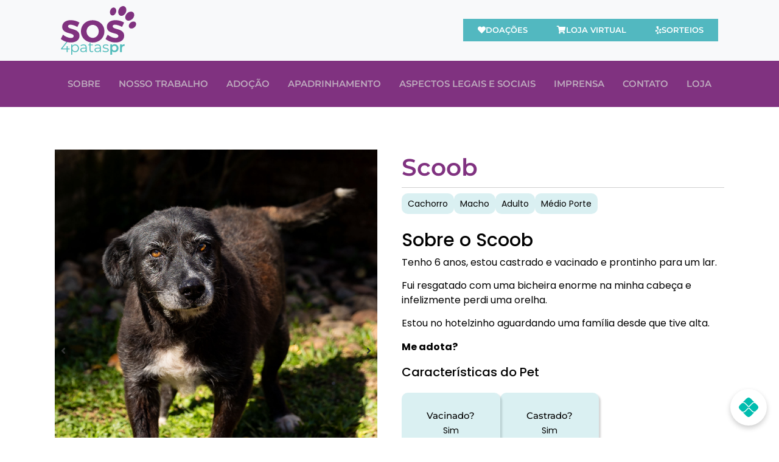

--- FILE ---
content_type: text/html; charset=UTF-8
request_url: https://institutosos4patasparana.org/Pets/scoob/
body_size: 23126
content:
<!doctype html>
<html lang="pt-BR">
<head>
	<meta charset="UTF-8">
	<meta name="viewport" content="width=device-width, initial-scale=1">
	<link rel="profile" href="https://gmpg.org/xfn/11">
	<title>Scoob &#8211; SOS 4 Patas</title>
<meta name='robots' content='max-image-preview:large' />
<link rel='dns-prefetch' href='//www.googletagmanager.com' />
<link rel='dns-prefetch' href='//fonts.googleapis.com' />
<link rel="alternate" type="application/rss+xml" title="Feed para SOS 4 Patas &raquo;" href="https://institutosos4patasparana.org/feed/" />
<link rel="alternate" type="application/rss+xml" title="Feed de comentários para SOS 4 Patas &raquo;" href="https://institutosos4patasparana.org/comments/feed/" />
<link rel="alternate" title="oEmbed (JSON)" type="application/json+oembed" href="https://institutosos4patasparana.org/wp-json/oembed/1.0/embed?url=https%3A%2F%2Finstitutosos4patasparana.org%2FPets%2Fscoob%2F" />
<link rel="alternate" title="oEmbed (XML)" type="text/xml+oembed" href="https://institutosos4patasparana.org/wp-json/oembed/1.0/embed?url=https%3A%2F%2Finstitutosos4patasparana.org%2FPets%2Fscoob%2F&#038;format=xml" />
<!-- institutosos4patasparana.org is managing ads with Advanced Ads 2.0.16 – https://wpadvancedads.com/ --><!--noptimize--><script id="insti-ready">
			window.advanced_ads_ready=function(e,a){a=a||"complete";var d=function(e){return"interactive"===a?"loading"!==e:"complete"===e};d(document.readyState)?e():document.addEventListener("readystatechange",(function(a){d(a.target.readyState)&&e()}),{once:"interactive"===a})},window.advanced_ads_ready_queue=window.advanced_ads_ready_queue||[];		</script>
		<!--/noptimize--><style id='wp-img-auto-sizes-contain-inline-css'>
img:is([sizes=auto i],[sizes^="auto," i]){contain-intrinsic-size:3000px 1500px}
/*# sourceURL=wp-img-auto-sizes-contain-inline-css */
</style>
<style id='wp-emoji-styles-inline-css'>

	img.wp-smiley, img.emoji {
		display: inline !important;
		border: none !important;
		box-shadow: none !important;
		height: 1em !important;
		width: 1em !important;
		margin: 0 0.07em !important;
		vertical-align: -0.1em !important;
		background: none !important;
		padding: 0 !important;
	}
/*# sourceURL=wp-emoji-styles-inline-css */
</style>
<link rel='stylesheet' id='wp-block-library-css' href='https://institutosos4patasparana.org/wp-includes/css/dist/block-library/style.min.css?ver=6.9' media='all' />
<link rel='stylesheet' id='jet-engine-frontend-css' href='https://institutosos4patasparana.org/wp-content/plugins/jet-engine/assets/css/frontend.css?ver=3.8.0' media='all' />
<style id='global-styles-inline-css'>
:root{--wp--preset--aspect-ratio--square: 1;--wp--preset--aspect-ratio--4-3: 4/3;--wp--preset--aspect-ratio--3-4: 3/4;--wp--preset--aspect-ratio--3-2: 3/2;--wp--preset--aspect-ratio--2-3: 2/3;--wp--preset--aspect-ratio--16-9: 16/9;--wp--preset--aspect-ratio--9-16: 9/16;--wp--preset--color--black: #000000;--wp--preset--color--cyan-bluish-gray: #abb8c3;--wp--preset--color--white: #ffffff;--wp--preset--color--pale-pink: #f78da7;--wp--preset--color--vivid-red: #cf2e2e;--wp--preset--color--luminous-vivid-orange: #ff6900;--wp--preset--color--luminous-vivid-amber: #fcb900;--wp--preset--color--light-green-cyan: #7bdcb5;--wp--preset--color--vivid-green-cyan: #00d084;--wp--preset--color--pale-cyan-blue: #8ed1fc;--wp--preset--color--vivid-cyan-blue: #0693e3;--wp--preset--color--vivid-purple: #9b51e0;--wp--preset--gradient--vivid-cyan-blue-to-vivid-purple: linear-gradient(135deg,rgb(6,147,227) 0%,rgb(155,81,224) 100%);--wp--preset--gradient--light-green-cyan-to-vivid-green-cyan: linear-gradient(135deg,rgb(122,220,180) 0%,rgb(0,208,130) 100%);--wp--preset--gradient--luminous-vivid-amber-to-luminous-vivid-orange: linear-gradient(135deg,rgb(252,185,0) 0%,rgb(255,105,0) 100%);--wp--preset--gradient--luminous-vivid-orange-to-vivid-red: linear-gradient(135deg,rgb(255,105,0) 0%,rgb(207,46,46) 100%);--wp--preset--gradient--very-light-gray-to-cyan-bluish-gray: linear-gradient(135deg,rgb(238,238,238) 0%,rgb(169,184,195) 100%);--wp--preset--gradient--cool-to-warm-spectrum: linear-gradient(135deg,rgb(74,234,220) 0%,rgb(151,120,209) 20%,rgb(207,42,186) 40%,rgb(238,44,130) 60%,rgb(251,105,98) 80%,rgb(254,248,76) 100%);--wp--preset--gradient--blush-light-purple: linear-gradient(135deg,rgb(255,206,236) 0%,rgb(152,150,240) 100%);--wp--preset--gradient--blush-bordeaux: linear-gradient(135deg,rgb(254,205,165) 0%,rgb(254,45,45) 50%,rgb(107,0,62) 100%);--wp--preset--gradient--luminous-dusk: linear-gradient(135deg,rgb(255,203,112) 0%,rgb(199,81,192) 50%,rgb(65,88,208) 100%);--wp--preset--gradient--pale-ocean: linear-gradient(135deg,rgb(255,245,203) 0%,rgb(182,227,212) 50%,rgb(51,167,181) 100%);--wp--preset--gradient--electric-grass: linear-gradient(135deg,rgb(202,248,128) 0%,rgb(113,206,126) 100%);--wp--preset--gradient--midnight: linear-gradient(135deg,rgb(2,3,129) 0%,rgb(40,116,252) 100%);--wp--preset--font-size--small: 13px;--wp--preset--font-size--medium: 20px;--wp--preset--font-size--large: 36px;--wp--preset--font-size--x-large: 42px;--wp--preset--spacing--20: 0.44rem;--wp--preset--spacing--30: 0.67rem;--wp--preset--spacing--40: 1rem;--wp--preset--spacing--50: 1.5rem;--wp--preset--spacing--60: 2.25rem;--wp--preset--spacing--70: 3.38rem;--wp--preset--spacing--80: 5.06rem;--wp--preset--shadow--natural: 6px 6px 9px rgba(0, 0, 0, 0.2);--wp--preset--shadow--deep: 12px 12px 50px rgba(0, 0, 0, 0.4);--wp--preset--shadow--sharp: 6px 6px 0px rgba(0, 0, 0, 0.2);--wp--preset--shadow--outlined: 6px 6px 0px -3px rgb(255, 255, 255), 6px 6px rgb(0, 0, 0);--wp--preset--shadow--crisp: 6px 6px 0px rgb(0, 0, 0);}:root { --wp--style--global--content-size: 800px;--wp--style--global--wide-size: 1200px; }:where(body) { margin: 0; }.wp-site-blocks > .alignleft { float: left; margin-right: 2em; }.wp-site-blocks > .alignright { float: right; margin-left: 2em; }.wp-site-blocks > .aligncenter { justify-content: center; margin-left: auto; margin-right: auto; }:where(.wp-site-blocks) > * { margin-block-start: 24px; margin-block-end: 0; }:where(.wp-site-blocks) > :first-child { margin-block-start: 0; }:where(.wp-site-blocks) > :last-child { margin-block-end: 0; }:root { --wp--style--block-gap: 24px; }:root :where(.is-layout-flow) > :first-child{margin-block-start: 0;}:root :where(.is-layout-flow) > :last-child{margin-block-end: 0;}:root :where(.is-layout-flow) > *{margin-block-start: 24px;margin-block-end: 0;}:root :where(.is-layout-constrained) > :first-child{margin-block-start: 0;}:root :where(.is-layout-constrained) > :last-child{margin-block-end: 0;}:root :where(.is-layout-constrained) > *{margin-block-start: 24px;margin-block-end: 0;}:root :where(.is-layout-flex){gap: 24px;}:root :where(.is-layout-grid){gap: 24px;}.is-layout-flow > .alignleft{float: left;margin-inline-start: 0;margin-inline-end: 2em;}.is-layout-flow > .alignright{float: right;margin-inline-start: 2em;margin-inline-end: 0;}.is-layout-flow > .aligncenter{margin-left: auto !important;margin-right: auto !important;}.is-layout-constrained > .alignleft{float: left;margin-inline-start: 0;margin-inline-end: 2em;}.is-layout-constrained > .alignright{float: right;margin-inline-start: 2em;margin-inline-end: 0;}.is-layout-constrained > .aligncenter{margin-left: auto !important;margin-right: auto !important;}.is-layout-constrained > :where(:not(.alignleft):not(.alignright):not(.alignfull)){max-width: var(--wp--style--global--content-size);margin-left: auto !important;margin-right: auto !important;}.is-layout-constrained > .alignwide{max-width: var(--wp--style--global--wide-size);}body .is-layout-flex{display: flex;}.is-layout-flex{flex-wrap: wrap;align-items: center;}.is-layout-flex > :is(*, div){margin: 0;}body .is-layout-grid{display: grid;}.is-layout-grid > :is(*, div){margin: 0;}body{padding-top: 0px;padding-right: 0px;padding-bottom: 0px;padding-left: 0px;}a:where(:not(.wp-element-button)){text-decoration: underline;}:root :where(.wp-element-button, .wp-block-button__link){background-color: #32373c;border-width: 0;color: #fff;font-family: inherit;font-size: inherit;font-style: inherit;font-weight: inherit;letter-spacing: inherit;line-height: inherit;padding-top: calc(0.667em + 2px);padding-right: calc(1.333em + 2px);padding-bottom: calc(0.667em + 2px);padding-left: calc(1.333em + 2px);text-decoration: none;text-transform: inherit;}.has-black-color{color: var(--wp--preset--color--black) !important;}.has-cyan-bluish-gray-color{color: var(--wp--preset--color--cyan-bluish-gray) !important;}.has-white-color{color: var(--wp--preset--color--white) !important;}.has-pale-pink-color{color: var(--wp--preset--color--pale-pink) !important;}.has-vivid-red-color{color: var(--wp--preset--color--vivid-red) !important;}.has-luminous-vivid-orange-color{color: var(--wp--preset--color--luminous-vivid-orange) !important;}.has-luminous-vivid-amber-color{color: var(--wp--preset--color--luminous-vivid-amber) !important;}.has-light-green-cyan-color{color: var(--wp--preset--color--light-green-cyan) !important;}.has-vivid-green-cyan-color{color: var(--wp--preset--color--vivid-green-cyan) !important;}.has-pale-cyan-blue-color{color: var(--wp--preset--color--pale-cyan-blue) !important;}.has-vivid-cyan-blue-color{color: var(--wp--preset--color--vivid-cyan-blue) !important;}.has-vivid-purple-color{color: var(--wp--preset--color--vivid-purple) !important;}.has-black-background-color{background-color: var(--wp--preset--color--black) !important;}.has-cyan-bluish-gray-background-color{background-color: var(--wp--preset--color--cyan-bluish-gray) !important;}.has-white-background-color{background-color: var(--wp--preset--color--white) !important;}.has-pale-pink-background-color{background-color: var(--wp--preset--color--pale-pink) !important;}.has-vivid-red-background-color{background-color: var(--wp--preset--color--vivid-red) !important;}.has-luminous-vivid-orange-background-color{background-color: var(--wp--preset--color--luminous-vivid-orange) !important;}.has-luminous-vivid-amber-background-color{background-color: var(--wp--preset--color--luminous-vivid-amber) !important;}.has-light-green-cyan-background-color{background-color: var(--wp--preset--color--light-green-cyan) !important;}.has-vivid-green-cyan-background-color{background-color: var(--wp--preset--color--vivid-green-cyan) !important;}.has-pale-cyan-blue-background-color{background-color: var(--wp--preset--color--pale-cyan-blue) !important;}.has-vivid-cyan-blue-background-color{background-color: var(--wp--preset--color--vivid-cyan-blue) !important;}.has-vivid-purple-background-color{background-color: var(--wp--preset--color--vivid-purple) !important;}.has-black-border-color{border-color: var(--wp--preset--color--black) !important;}.has-cyan-bluish-gray-border-color{border-color: var(--wp--preset--color--cyan-bluish-gray) !important;}.has-white-border-color{border-color: var(--wp--preset--color--white) !important;}.has-pale-pink-border-color{border-color: var(--wp--preset--color--pale-pink) !important;}.has-vivid-red-border-color{border-color: var(--wp--preset--color--vivid-red) !important;}.has-luminous-vivid-orange-border-color{border-color: var(--wp--preset--color--luminous-vivid-orange) !important;}.has-luminous-vivid-amber-border-color{border-color: var(--wp--preset--color--luminous-vivid-amber) !important;}.has-light-green-cyan-border-color{border-color: var(--wp--preset--color--light-green-cyan) !important;}.has-vivid-green-cyan-border-color{border-color: var(--wp--preset--color--vivid-green-cyan) !important;}.has-pale-cyan-blue-border-color{border-color: var(--wp--preset--color--pale-cyan-blue) !important;}.has-vivid-cyan-blue-border-color{border-color: var(--wp--preset--color--vivid-cyan-blue) !important;}.has-vivid-purple-border-color{border-color: var(--wp--preset--color--vivid-purple) !important;}.has-vivid-cyan-blue-to-vivid-purple-gradient-background{background: var(--wp--preset--gradient--vivid-cyan-blue-to-vivid-purple) !important;}.has-light-green-cyan-to-vivid-green-cyan-gradient-background{background: var(--wp--preset--gradient--light-green-cyan-to-vivid-green-cyan) !important;}.has-luminous-vivid-amber-to-luminous-vivid-orange-gradient-background{background: var(--wp--preset--gradient--luminous-vivid-amber-to-luminous-vivid-orange) !important;}.has-luminous-vivid-orange-to-vivid-red-gradient-background{background: var(--wp--preset--gradient--luminous-vivid-orange-to-vivid-red) !important;}.has-very-light-gray-to-cyan-bluish-gray-gradient-background{background: var(--wp--preset--gradient--very-light-gray-to-cyan-bluish-gray) !important;}.has-cool-to-warm-spectrum-gradient-background{background: var(--wp--preset--gradient--cool-to-warm-spectrum) !important;}.has-blush-light-purple-gradient-background{background: var(--wp--preset--gradient--blush-light-purple) !important;}.has-blush-bordeaux-gradient-background{background: var(--wp--preset--gradient--blush-bordeaux) !important;}.has-luminous-dusk-gradient-background{background: var(--wp--preset--gradient--luminous-dusk) !important;}.has-pale-ocean-gradient-background{background: var(--wp--preset--gradient--pale-ocean) !important;}.has-electric-grass-gradient-background{background: var(--wp--preset--gradient--electric-grass) !important;}.has-midnight-gradient-background{background: var(--wp--preset--gradient--midnight) !important;}.has-small-font-size{font-size: var(--wp--preset--font-size--small) !important;}.has-medium-font-size{font-size: var(--wp--preset--font-size--medium) !important;}.has-large-font-size{font-size: var(--wp--preset--font-size--large) !important;}.has-x-large-font-size{font-size: var(--wp--preset--font-size--x-large) !important;}
:root :where(.wp-block-pullquote){font-size: 1.5em;line-height: 1.6;}
/*# sourceURL=global-styles-inline-css */
</style>
<link rel='stylesheet' id='woocommerce-layout-css' href='https://institutosos4patasparana.org/wp-content/plugins/woocommerce/assets/css/woocommerce-layout.css?ver=10.4.3' media='all' />
<link rel='stylesheet' id='woocommerce-smallscreen-css' href='https://institutosos4patasparana.org/wp-content/plugins/woocommerce/assets/css/woocommerce-smallscreen.css?ver=10.4.3' media='only screen and (max-width: 768px)' />
<link rel='stylesheet' id='woocommerce-general-css' href='https://institutosos4patasparana.org/wp-content/plugins/woocommerce/assets/css/woocommerce.css?ver=10.4.3' media='all' />
<style id='woocommerce-inline-inline-css'>
.woocommerce form .form-row .required { visibility: visible; }
/*# sourceURL=woocommerce-inline-inline-css */
</style>
<link rel='stylesheet' id='wc_shipping_simulator_form-css' href='https://institutosos4patasparana.org/wp-content/plugins/shipping-simulator-for-woocommerce/assets/css/form.min.css?ver=2.4.3' media='all' />
<link rel='stylesheet' id='order-bump-frontend-css' href='https://institutosos4patasparana.org/wp-content/plugins/order%20bump/assets/css/frontend.css?ver=1.0.0' media='all' />
<link rel='stylesheet' id='dashicons-css' href='https://institutosos4patasparana.org/wp-includes/css/dashicons.min.css?ver=6.9' media='all' />
<link rel='stylesheet' id='order-bump-poppins-css' href='https://fonts.googleapis.com/css2?family=Poppins:wght@400;600;700&#038;display=swap' media='all' />
<link rel='stylesheet' id='thickbox-css' href='https://institutosos4patasparana.org/wp-includes/js/thickbox/thickbox.css?ver=6.9' media='all' />
<link rel='stylesheet' id='hello-elementor-css' href='https://institutosos4patasparana.org/wp-content/themes/hello-elementor/assets/css/reset.css?ver=3.4.4' media='all' />
<link rel='stylesheet' id='hello-elementor-theme-style-css' href='https://institutosos4patasparana.org/wp-content/themes/hello-elementor/assets/css/theme.css?ver=3.4.4' media='all' />
<link rel='stylesheet' id='hello-elementor-header-footer-css' href='https://institutosos4patasparana.org/wp-content/themes/hello-elementor/assets/css/header-footer.css?ver=3.4.4' media='all' />
<link rel='stylesheet' id='elementor-frontend-css' href='https://institutosos4patasparana.org/wp-content/plugins/elementor/assets/css/frontend.min.css?ver=3.34.1' media='all' />
<link rel='stylesheet' id='elementor-post-5-css' href='https://institutosos4patasparana.org/wp-content/uploads/elementor/css/post-5.css?ver=1768308204' media='all' />
<link rel='stylesheet' id='widget-image-css' href='https://institutosos4patasparana.org/wp-content/plugins/elementor/assets/css/widget-image.min.css?ver=3.34.1' media='all' />
<link rel='stylesheet' id='widget-nav-menu-css' href='https://institutosos4patasparana.org/wp-content/plugins/elementor-pro/assets/css/widget-nav-menu.min.css?ver=3.33.2' media='all' />
<link rel='stylesheet' id='e-sticky-css' href='https://institutosos4patasparana.org/wp-content/plugins/elementor-pro/assets/css/modules/sticky.min.css?ver=3.33.2' media='all' />
<link rel='stylesheet' id='widget-social-icons-css' href='https://institutosos4patasparana.org/wp-content/plugins/elementor/assets/css/widget-social-icons.min.css?ver=3.34.1' media='all' />
<link rel='stylesheet' id='e-apple-webkit-css' href='https://institutosos4patasparana.org/wp-content/plugins/elementor/assets/css/conditionals/apple-webkit.min.css?ver=3.34.1' media='all' />
<link rel='stylesheet' id='widget-heading-css' href='https://institutosos4patasparana.org/wp-content/plugins/elementor/assets/css/widget-heading.min.css?ver=3.34.1' media='all' />
<link rel='stylesheet' id='mediaelement-css' href='https://institutosos4patasparana.org/wp-includes/js/mediaelement/mediaelementplayer-legacy.min.css?ver=4.2.17' media='all' />
<link rel='stylesheet' id='photoswipe-css' href='https://institutosos4patasparana.org/wp-content/plugins/woocommerce/assets/css/photoswipe/photoswipe.min.css?ver=10.4.3' media='all' />
<link rel='stylesheet' id='photoswipe-default-skin-css' href='https://institutosos4patasparana.org/wp-content/plugins/woocommerce/assets/css/photoswipe/default-skin/default-skin.min.css?ver=10.4.3' media='all' />
<link rel='stylesheet' id='jet-gallery-frontend-css' href='https://institutosos4patasparana.org/wp-content/plugins/jet-woo-product-gallery/assets/css/frontend.css?ver=2.2.4' media='all' />
<link rel='stylesheet' id='jet-gallery-widget-gallery-slider-css' href='https://institutosos4patasparana.org/wp-content/plugins/jet-woo-product-gallery/assets/css/widgets/gallery-slider.css?ver=2.2.4' media='all' />
<link rel='stylesheet' id='swiper-css' href='https://institutosos4patasparana.org/wp-content/plugins/elementor/assets/lib/swiper/v8/css/swiper.min.css?ver=8.4.5' media='all' />
<link rel='stylesheet' id='e-swiper-css' href='https://institutosos4patasparana.org/wp-content/plugins/elementor/assets/css/conditionals/e-swiper.min.css?ver=3.34.1' media='all' />
<link rel='stylesheet' id='widget-divider-css' href='https://institutosos4patasparana.org/wp-content/plugins/elementor/assets/css/widget-divider.min.css?ver=3.34.1' media='all' />
<link rel='stylesheet' id='e-popup-css' href='https://institutosos4patasparana.org/wp-content/plugins/elementor-pro/assets/css/conditionals/popup.min.css?ver=3.33.2' media='all' />
<link rel='stylesheet' id='elementor-icons-css' href='https://institutosos4patasparana.org/wp-content/plugins/elementor/assets/lib/eicons/css/elementor-icons.min.css?ver=5.45.0' media='all' />
<link rel='stylesheet' id='jet-tabs-frontend-css' href='https://institutosos4patasparana.org/wp-content/plugins/jet-tabs/assets/css/jet-tabs-frontend.css?ver=2.2.12' media='all' />
<link rel='stylesheet' id='font-awesome-5-all-css' href='https://institutosos4patasparana.org/wp-content/plugins/elementor/assets/lib/font-awesome/css/all.min.css?ver=3.34.1' media='all' />
<link rel='stylesheet' id='font-awesome-4-shim-css' href='https://institutosos4patasparana.org/wp-content/plugins/elementor/assets/lib/font-awesome/css/v4-shims.min.css?ver=3.34.1' media='all' />
<link rel='stylesheet' id='elementor-post-456-css' href='https://institutosos4patasparana.org/wp-content/uploads/elementor/css/post-456.css?ver=1768308204' media='all' />
<link rel='stylesheet' id='elementor-post-509-css' href='https://institutosos4patasparana.org/wp-content/uploads/elementor/css/post-509.css?ver=1768308204' media='all' />
<link rel='stylesheet' id='elementor-post-2699-css' href='https://institutosos4patasparana.org/wp-content/uploads/elementor/css/post-2699.css?ver=1768309882' media='all' />
<link rel='stylesheet' id='elementor-post-2682-css' href='https://institutosos4patasparana.org/wp-content/uploads/elementor/css/post-2682.css?ver=1768309882' media='all' />
<link rel='stylesheet' id='elementor-post-810-css' href='https://institutosos4patasparana.org/wp-content/uploads/elementor/css/post-810.css?ver=1768308204' media='all' />
<link rel='stylesheet' id='elementor-gf-local-montserrat-css' href='https://institutosos4patasparana.org/wp-content/uploads/elementor/google-fonts/css/montserrat.css?ver=1742563716' media='all' />
<link rel='stylesheet' id='elementor-gf-local-poppins-css' href='https://institutosos4patasparana.org/wp-content/uploads/elementor/google-fonts/css/poppins.css?ver=1742563719' media='all' />
<link rel='stylesheet' id='elementor-icons-shared-0-css' href='https://institutosos4patasparana.org/wp-content/plugins/elementor/assets/lib/font-awesome/css/fontawesome.min.css?ver=5.15.3' media='all' />
<link rel='stylesheet' id='elementor-icons-fa-solid-css' href='https://institutosos4patasparana.org/wp-content/plugins/elementor/assets/lib/font-awesome/css/solid.min.css?ver=5.15.3' media='all' />
<link rel='stylesheet' id='elementor-icons-fa-brands-css' href='https://institutosos4patasparana.org/wp-content/plugins/elementor/assets/lib/font-awesome/css/brands.min.css?ver=5.15.3' media='all' />
<script type="text/template" id="tmpl-variation-template">
	<div class="woocommerce-variation-description">{{{ data.variation.variation_description }}}</div>
	<div class="woocommerce-variation-price">{{{ data.variation.price_html }}}</div>
	<div class="woocommerce-variation-availability">{{{ data.variation.availability_html }}}</div>
</script>
<script type="text/template" id="tmpl-unavailable-variation-template">
	<p role="alert">Desculpe, este produto não está disponível. Escolha uma combinação diferente.</p>
</script>
<script src="https://institutosos4patasparana.org/wp-includes/js/jquery/jquery.min.js?ver=3.7.1" id="jquery-core-js"></script>
<script src="https://institutosos4patasparana.org/wp-includes/js/jquery/jquery-migrate.min.js?ver=3.4.1" id="jquery-migrate-js"></script>
<script src="https://institutosos4patasparana.org/wp-content/plugins/woocommerce/assets/js/jquery-blockui/jquery.blockUI.min.js?ver=2.7.0-wc.10.4.3" id="wc-jquery-blockui-js" data-wp-strategy="defer"></script>
<script src="https://institutosos4patasparana.org/wp-content/plugins/woocommerce/assets/js/js-cookie/js.cookie.min.js?ver=2.1.4-wc.10.4.3" id="wc-js-cookie-js" data-wp-strategy="defer"></script>
<script defer data-cfasync="false" src="https://institutosos4patasparana.org/wp-content/plugins/shipping-simulator-for-woocommerce/assets/js/form.min.js?ver=2.4.3" id="wc_shipping_simulator_form-js"></script>
<script src="https://institutosos4patasparana.org/wp-content/plugins/woocommerce/assets/js/zoom/jquery.zoom.min.js?ver=1.7.21-wc.10.4.3" id="wc-zoom-js" defer data-wp-strategy="defer"></script>
<script id="wc-single-product-js-extra">
var wc_single_product_params = {"i18n_required_rating_text":"Selecione uma classifica\u00e7\u00e3o","i18n_rating_options":["1 de 5 estrelas","2 de 5 estrelas","3 de 5 estrelas","4 de 5 estrelas","5 de 5 estrelas"],"i18n_product_gallery_trigger_text":"Ver galeria de imagens em tela cheia","review_rating_required":"yes","flexslider":{"rtl":false,"animation":"slide","smoothHeight":true,"directionNav":false,"controlNav":"thumbnails","slideshow":false,"animationSpeed":500,"animationLoop":false,"allowOneSlide":false},"zoom_enabled":"1","zoom_options":[],"photoswipe_enabled":"1","photoswipe_options":{"shareEl":false,"closeOnScroll":false,"history":false,"hideAnimationDuration":0,"showAnimationDuration":0},"flexslider_enabled":"1"};
//# sourceURL=wc-single-product-js-extra
</script>
<script src="https://institutosos4patasparana.org/wp-content/plugins/woocommerce/assets/js/frontend/single-product.min.js?ver=10.4.3" id="wc-single-product-js" defer data-wp-strategy="defer"></script>
<script src="https://institutosos4patasparana.org/wp-content/plugins/woocommerce/assets/js/photoswipe/photoswipe.min.js?ver=4.1.1-wc.10.4.3" id="wc-photoswipe-js" defer data-wp-strategy="defer"></script>
<script src="https://institutosos4patasparana.org/wp-content/plugins/woocommerce/assets/js/photoswipe/photoswipe-ui-default.min.js?ver=4.1.1-wc.10.4.3" id="wc-photoswipe-ui-default-js" defer data-wp-strategy="defer"></script>
<script src="https://institutosos4patasparana.org/wp-content/plugins/elementor/assets/lib/font-awesome/js/v4-shims.min.js?ver=3.34.1" id="font-awesome-4-shim-js"></script>

<!-- Snippet da etiqueta do Google (gtag.js) adicionado pelo Site Kit -->
<!-- Snippet do Google Análises adicionado pelo Site Kit -->
<script src="https://www.googletagmanager.com/gtag/js?id=GT-577DJCG2" id="google_gtagjs-js" async></script>
<script id="google_gtagjs-js-after">
window.dataLayer = window.dataLayer || [];function gtag(){dataLayer.push(arguments);}
gtag("set","linker",{"domains":["institutosos4patasparana.org"]});
gtag("js", new Date());
gtag("set", "developer_id.dZTNiMT", true);
gtag("config", "GT-577DJCG2");
 window._googlesitekit = window._googlesitekit || {}; window._googlesitekit.throttledEvents = []; window._googlesitekit.gtagEvent = (name, data) => { var key = JSON.stringify( { name, data } ); if ( !! window._googlesitekit.throttledEvents[ key ] ) { return; } window._googlesitekit.throttledEvents[ key ] = true; setTimeout( () => { delete window._googlesitekit.throttledEvents[ key ]; }, 5 ); gtag( "event", name, { ...data, event_source: "site-kit" } ); }; 
//# sourceURL=google_gtagjs-js-after
</script>
<link rel="https://api.w.org/" href="https://institutosos4patasparana.org/wp-json/" /><link rel="alternate" title="JSON" type="application/json" href="https://institutosos4patasparana.org/wp-json/wp/v2/pets/2801" /><link rel="EditURI" type="application/rsd+xml" title="RSD" href="https://institutosos4patasparana.org/xmlrpc.php?rsd" />
<meta name="generator" content="WordPress 6.9" />
<meta name="generator" content="WooCommerce 10.4.3" />
<link rel="canonical" href="https://institutosos4patasparana.org/Pets/scoob/" />
<link rel='shortlink' href='https://institutosos4patasparana.org/?p=2801' />
<meta name="generator" content="Site Kit by Google 1.170.0" />	<noscript><style>.woocommerce-product-gallery{ opacity: 1 !important; }</style></noscript>
	<meta name="generator" content="Elementor 3.34.1; features: additional_custom_breakpoints; settings: css_print_method-external, google_font-enabled, font_display-auto">
			<style>
				.e-con.e-parent:nth-of-type(n+4):not(.e-lazyloaded):not(.e-no-lazyload),
				.e-con.e-parent:nth-of-type(n+4):not(.e-lazyloaded):not(.e-no-lazyload) * {
					background-image: none !important;
				}
				@media screen and (max-height: 1024px) {
					.e-con.e-parent:nth-of-type(n+3):not(.e-lazyloaded):not(.e-no-lazyload),
					.e-con.e-parent:nth-of-type(n+3):not(.e-lazyloaded):not(.e-no-lazyload) * {
						background-image: none !important;
					}
				}
				@media screen and (max-height: 640px) {
					.e-con.e-parent:nth-of-type(n+2):not(.e-lazyloaded):not(.e-no-lazyload),
					.e-con.e-parent:nth-of-type(n+2):not(.e-lazyloaded):not(.e-no-lazyload) * {
						background-image: none !important;
					}
				}
			</style>
			<script  async src="https://pagead2.googlesyndication.com/pagead/js/adsbygoogle.js?client=ca-pub-5088313442850138" crossorigin="anonymous"></script><link rel="icon" href="https://institutosos4patasparana.org/wp-content/uploads/2022/09/logo_sos_4_patas_pr.svg" sizes="32x32" />
<link rel="icon" href="https://institutosos4patasparana.org/wp-content/uploads/2022/09/logo_sos_4_patas_pr.svg" sizes="192x192" />
<link rel="apple-touch-icon" href="https://institutosos4patasparana.org/wp-content/uploads/2022/09/logo_sos_4_patas_pr.svg" />
<meta name="msapplication-TileImage" content="https://institutosos4patasparana.org/wp-content/uploads/2022/09/logo_sos_4_patas_pr.svg" />
</head>
<body class="wp-singular pets-template-default single single-pets postid-2801 wp-custom-logo wp-embed-responsive wp-theme-hello-elementor theme-hello-elementor woocommerce-no-js hello-elementor-default elementor-default elementor-kit-5 aa-prefix-insti- elementor-page-2699">


<a class="skip-link screen-reader-text" href="#content">Ir para o conteúdo</a>

		<header data-rocket-location-hash="60e84b2a70235cd4ff8264eb415990ce" data-elementor-type="header" data-elementor-id="456" class="elementor elementor-456 elementor-location-header" data-elementor-post-type="elementor_library">
			<div class="elementor-element elementor-element-e8f2dee elementor-hidden-mobile e-flex e-con-boxed e-con e-parent" data-id="e8f2dee" data-element_type="container" data-settings="{&quot;background_background&quot;:&quot;classic&quot;}">
					<div data-rocket-location-hash="da3b654b339ed49f0234db69a353a170" class="e-con-inner">
				<div class="elementor-element elementor-element-505d649 elementor-widget elementor-widget-theme-site-logo elementor-widget-image" data-id="505d649" data-element_type="widget" data-widget_type="theme-site-logo.default">
				<div class="elementor-widget-container">
											<a href="https://institutosos4patasparana.org">
			<img width="105" height="68" src="https://institutosos4patasparana.org/wp-content/uploads/2022/09/logo_sos_4_patas_pr.svg" class="attachment-full size-full wp-image-457" alt="" />				</a>
											</div>
				</div>
		<div class="elementor-element elementor-element-7b2bb7f e-flex e-con-boxed e-con e-child" data-id="7b2bb7f" data-element_type="container" data-settings="{&quot;background_background&quot;:&quot;classic&quot;}">
					<div data-rocket-location-hash="db09287dc3941bcac9abe956715ef14a" class="e-con-inner">
				<div class="elementor-element elementor-element-75b1366 elementor-align-center elementor-widget elementor-widget-button" data-id="75b1366" data-element_type="widget" data-widget_type="button.default">
				<div class="elementor-widget-container">
									<div class="elementor-button-wrapper">
					<a class="elementor-button elementor-button-link elementor-size-sm" href="https://institutosos4patasparana.org/click-e-ajude/" target="_blank">
						<span class="elementor-button-content-wrapper">
						<span class="elementor-button-icon">
				<i aria-hidden="true" class="fas fa-heart"></i>			</span>
									<span class="elementor-button-text">DOAÇÕES</span>
					</span>
					</a>
				</div>
								</div>
				</div>
				<div class="elementor-element elementor-element-b4041e3 elementor-align-right elementor-widget elementor-widget-button" data-id="b4041e3" data-element_type="widget" data-widget_type="button.default">
				<div class="elementor-widget-container">
									<div class="elementor-button-wrapper">
					<a class="elementor-button elementor-button-link elementor-size-sm" href="https://sos4patas.apadrinhe.org/produtos/" target="_blank">
						<span class="elementor-button-content-wrapper">
						<span class="elementor-button-icon">
				<i aria-hidden="true" class="fas fa-shopping-cart"></i>			</span>
									<span class="elementor-button-text">LOJA VIRTUAL</span>
					</span>
					</a>
				</div>
								</div>
				</div>
				<div class="elementor-element elementor-element-a658faa elementor-align-right elementor-widget elementor-widget-button" data-id="a658faa" data-element_type="widget" data-widget_type="button.default">
				<div class="elementor-widget-container">
									<div class="elementor-button-wrapper">
					<a class="elementor-button elementor-button-link elementor-size-sm" href="https://sos4pataspr.portaldesorteios.org/" target="_blank">
						<span class="elementor-button-content-wrapper">
						<span class="elementor-button-icon">
				<i aria-hidden="true" class="fab fa-yelp"></i>			</span>
									<span class="elementor-button-text">SORTEIOS</span>
					</span>
					</a>
				</div>
								</div>
				</div>
					</div>
				</div>
					</div>
				</div>
		<div class="elementor-element elementor-element-c0b4bb5 elementor-hidden-mobile e-flex e-con-boxed e-con e-parent" data-id="c0b4bb5" data-element_type="container" data-settings="{&quot;background_background&quot;:&quot;classic&quot;}">
					<div data-rocket-location-hash="7d0ce0601f4dee916c7ce6cc61b61694" class="e-con-inner">
				<div class="elementor-element elementor-element-ce16b11 elementor-nav-menu__align-center elementor-nav-menu--dropdown-mobile elementor-nav-menu--stretch elementor-nav-menu__text-align-aside elementor-nav-menu--toggle elementor-nav-menu--burger elementor-widget elementor-widget-nav-menu" data-id="ce16b11" data-element_type="widget" data-settings="{&quot;full_width&quot;:&quot;stretch&quot;,&quot;layout&quot;:&quot;horizontal&quot;,&quot;submenu_icon&quot;:{&quot;value&quot;:&quot;&lt;i class=\&quot;fas fa-caret-down\&quot; aria-hidden=\&quot;true\&quot;&gt;&lt;\/i&gt;&quot;,&quot;library&quot;:&quot;fa-solid&quot;},&quot;toggle&quot;:&quot;burger&quot;}" data-widget_type="nav-menu.default">
				<div class="elementor-widget-container">
								<nav aria-label="Menu" class="elementor-nav-menu--main elementor-nav-menu__container elementor-nav-menu--layout-horizontal e--pointer-none">
				<ul id="menu-1-ce16b11" class="elementor-nav-menu"><li class="menu-item menu-item-type-post_type menu-item-object-page menu-item-441"><a href="https://institutosos4patasparana.org/sobre/" class="elementor-item">SOBRE</a></li>
<li class="menu-item menu-item-type-post_type menu-item-object-page menu-item-442"><a href="https://institutosos4patasparana.org/nosso-trabalho/" class="elementor-item">NOSSO TRABALHO</a></li>
<li class="menu-item menu-item-type-custom menu-item-object-custom menu-item-4228"><a href="https://sos4patas.apadrinhe.org/" class="elementor-item">ADOÇÃO</a></li>
<li class="menu-item menu-item-type-custom menu-item-object-custom menu-item-2561"><a href="https://sos4patas.apadrinhe.org/" class="elementor-item">APADRINHAMENTO</a></li>
<li class="menu-item menu-item-type-post_type menu-item-object-page menu-item-446"><a href="https://institutosos4patasparana.org/aspectos-legais-e-sociais/" class="elementor-item">ASPECTOS LEGAIS E SOCIAIS</a></li>
<li class="menu-item menu-item-type-post_type menu-item-object-page menu-item-445"><a href="https://institutosos4patasparana.org/imprensa/" class="elementor-item">IMPRENSA</a></li>
<li class="menu-item menu-item-type-post_type menu-item-object-page menu-item-447"><a href="https://institutosos4patasparana.org/contato/" class="elementor-item">CONTATO</a></li>
<li class="menu-item menu-item-type-post_type menu-item-object-page menu-item-4924"><a href="https://institutosos4patasparana.org/nossa-loja/" class="elementor-item">LOJA</a></li>
</ul>			</nav>
					<div class="elementor-menu-toggle" role="button" tabindex="0" aria-label="Alternar menu" aria-expanded="false">
			<i aria-hidden="true" role="presentation" class="elementor-menu-toggle__icon--open eicon-menu-bar"></i><i aria-hidden="true" role="presentation" class="elementor-menu-toggle__icon--close eicon-close"></i>		</div>
					<nav class="elementor-nav-menu--dropdown elementor-nav-menu__container" aria-hidden="true">
				<ul id="menu-2-ce16b11" class="elementor-nav-menu"><li class="menu-item menu-item-type-post_type menu-item-object-page menu-item-441"><a href="https://institutosos4patasparana.org/sobre/" class="elementor-item" tabindex="-1">SOBRE</a></li>
<li class="menu-item menu-item-type-post_type menu-item-object-page menu-item-442"><a href="https://institutosos4patasparana.org/nosso-trabalho/" class="elementor-item" tabindex="-1">NOSSO TRABALHO</a></li>
<li class="menu-item menu-item-type-custom menu-item-object-custom menu-item-4228"><a href="https://sos4patas.apadrinhe.org/" class="elementor-item" tabindex="-1">ADOÇÃO</a></li>
<li class="menu-item menu-item-type-custom menu-item-object-custom menu-item-2561"><a href="https://sos4patas.apadrinhe.org/" class="elementor-item" tabindex="-1">APADRINHAMENTO</a></li>
<li class="menu-item menu-item-type-post_type menu-item-object-page menu-item-446"><a href="https://institutosos4patasparana.org/aspectos-legais-e-sociais/" class="elementor-item" tabindex="-1">ASPECTOS LEGAIS E SOCIAIS</a></li>
<li class="menu-item menu-item-type-post_type menu-item-object-page menu-item-445"><a href="https://institutosos4patasparana.org/imprensa/" class="elementor-item" tabindex="-1">IMPRENSA</a></li>
<li class="menu-item menu-item-type-post_type menu-item-object-page menu-item-447"><a href="https://institutosos4patasparana.org/contato/" class="elementor-item" tabindex="-1">CONTATO</a></li>
<li class="menu-item menu-item-type-post_type menu-item-object-page menu-item-4924"><a href="https://institutosos4patasparana.org/nossa-loja/" class="elementor-item" tabindex="-1">LOJA</a></li>
</ul>			</nav>
						</div>
				</div>
					</div>
				</div>
		<div class="elementor-element elementor-element-230ae22 elementor-hidden-tablet elementor-hidden-desktop e-flex e-con-boxed e-con e-parent" data-id="230ae22" data-element_type="container" data-settings="{&quot;background_background&quot;:&quot;classic&quot;,&quot;sticky&quot;:&quot;top&quot;,&quot;sticky_on&quot;:[&quot;desktop&quot;,&quot;tablet&quot;,&quot;mobile&quot;],&quot;sticky_offset&quot;:0,&quot;sticky_effects_offset&quot;:0,&quot;sticky_anchor_link_offset&quot;:0}">
					<div data-rocket-location-hash="547ec2470d2bda10abb0f19dcabad963" class="e-con-inner">
		<div class="elementor-element elementor-element-030600c e-con-full e-flex e-con e-child" data-id="030600c" data-element_type="container">
				<div class="elementor-element elementor-element-7ab2c6b elementor-widget elementor-widget-image" data-id="7ab2c6b" data-element_type="widget" data-widget_type="image.default">
				<div class="elementor-widget-container">
																<a href="https://institutosos4patasparana.org/">
							<img width="105" height="68" src="https://institutosos4patasparana.org/wp-content/uploads/2023/04/logo_sos_4_patas_pr.svg" class="attachment-full size-full wp-image-794" alt="" />								</a>
															</div>
				</div>
				</div>
		<div class="elementor-element elementor-element-4c7c246 e-con-full e-flex e-con e-child" data-id="4c7c246" data-element_type="container">
				<div class="elementor-element elementor-element-0673ebf elementor-nav-menu__align-center elementor-nav-menu--dropdown-mobile elementor-nav-menu--stretch elementor-nav-menu__text-align-aside elementor-nav-menu--toggle elementor-nav-menu--burger elementor-widget elementor-widget-nav-menu" data-id="0673ebf" data-element_type="widget" data-settings="{&quot;full_width&quot;:&quot;stretch&quot;,&quot;layout&quot;:&quot;horizontal&quot;,&quot;submenu_icon&quot;:{&quot;value&quot;:&quot;&lt;i class=\&quot;fas fa-caret-down\&quot; aria-hidden=\&quot;true\&quot;&gt;&lt;\/i&gt;&quot;,&quot;library&quot;:&quot;fa-solid&quot;},&quot;toggle&quot;:&quot;burger&quot;}" data-widget_type="nav-menu.default">
				<div class="elementor-widget-container">
								<nav aria-label="Menu" class="elementor-nav-menu--main elementor-nav-menu__container elementor-nav-menu--layout-horizontal e--pointer-none">
				<ul id="menu-1-0673ebf" class="elementor-nav-menu"><li class="menu-item menu-item-type-post_type menu-item-object-page menu-item-441"><a href="https://institutosos4patasparana.org/sobre/" class="elementor-item">SOBRE</a></li>
<li class="menu-item menu-item-type-post_type menu-item-object-page menu-item-442"><a href="https://institutosos4patasparana.org/nosso-trabalho/" class="elementor-item">NOSSO TRABALHO</a></li>
<li class="menu-item menu-item-type-custom menu-item-object-custom menu-item-4228"><a href="https://sos4patas.apadrinhe.org/" class="elementor-item">ADOÇÃO</a></li>
<li class="menu-item menu-item-type-custom menu-item-object-custom menu-item-2561"><a href="https://sos4patas.apadrinhe.org/" class="elementor-item">APADRINHAMENTO</a></li>
<li class="menu-item menu-item-type-post_type menu-item-object-page menu-item-446"><a href="https://institutosos4patasparana.org/aspectos-legais-e-sociais/" class="elementor-item">ASPECTOS LEGAIS E SOCIAIS</a></li>
<li class="menu-item menu-item-type-post_type menu-item-object-page menu-item-445"><a href="https://institutosos4patasparana.org/imprensa/" class="elementor-item">IMPRENSA</a></li>
<li class="menu-item menu-item-type-post_type menu-item-object-page menu-item-447"><a href="https://institutosos4patasparana.org/contato/" class="elementor-item">CONTATO</a></li>
<li class="menu-item menu-item-type-post_type menu-item-object-page menu-item-4924"><a href="https://institutosos4patasparana.org/nossa-loja/" class="elementor-item">LOJA</a></li>
</ul>			</nav>
					<div class="elementor-menu-toggle" role="button" tabindex="0" aria-label="Alternar menu" aria-expanded="false">
			<i aria-hidden="true" role="presentation" class="elementor-menu-toggle__icon--open eicon-menu-bar"></i><i aria-hidden="true" role="presentation" class="elementor-menu-toggle__icon--close eicon-close"></i>		</div>
					<nav class="elementor-nav-menu--dropdown elementor-nav-menu__container" aria-hidden="true">
				<ul id="menu-2-0673ebf" class="elementor-nav-menu"><li class="menu-item menu-item-type-post_type menu-item-object-page menu-item-441"><a href="https://institutosos4patasparana.org/sobre/" class="elementor-item" tabindex="-1">SOBRE</a></li>
<li class="menu-item menu-item-type-post_type menu-item-object-page menu-item-442"><a href="https://institutosos4patasparana.org/nosso-trabalho/" class="elementor-item" tabindex="-1">NOSSO TRABALHO</a></li>
<li class="menu-item menu-item-type-custom menu-item-object-custom menu-item-4228"><a href="https://sos4patas.apadrinhe.org/" class="elementor-item" tabindex="-1">ADOÇÃO</a></li>
<li class="menu-item menu-item-type-custom menu-item-object-custom menu-item-2561"><a href="https://sos4patas.apadrinhe.org/" class="elementor-item" tabindex="-1">APADRINHAMENTO</a></li>
<li class="menu-item menu-item-type-post_type menu-item-object-page menu-item-446"><a href="https://institutosos4patasparana.org/aspectos-legais-e-sociais/" class="elementor-item" tabindex="-1">ASPECTOS LEGAIS E SOCIAIS</a></li>
<li class="menu-item menu-item-type-post_type menu-item-object-page menu-item-445"><a href="https://institutosos4patasparana.org/imprensa/" class="elementor-item" tabindex="-1">IMPRENSA</a></li>
<li class="menu-item menu-item-type-post_type menu-item-object-page menu-item-447"><a href="https://institutosos4patasparana.org/contato/" class="elementor-item" tabindex="-1">CONTATO</a></li>
<li class="menu-item menu-item-type-post_type menu-item-object-page menu-item-4924"><a href="https://institutosos4patasparana.org/nossa-loja/" class="elementor-item" tabindex="-1">LOJA</a></li>
</ul>			</nav>
						</div>
				</div>
				</div>
					</div>
				</div>
				</header>
				<div data-rocket-location-hash="2c716933962a63f186ea1813d8825c01" data-elementor-type="single-post" data-elementor-id="2699" class="elementor elementor-2699 elementor-location-single post-2801 pets type-pets status-publish has-post-thumbnail hentry castrado-sim vacinado-sim faixa-etaria-adulto especie-cachorro porte-medio-porte sexo-macho" data-elementor-post-type="elementor_library">
			<div data-rocket-location-hash="240d740d46d9701445b782efbfcf92b9" class="elementor-element elementor-element-1d6106d e-flex e-con-boxed e-con e-parent" data-id="1d6106d" data-element_type="container">
					<div data-rocket-location-hash="29743844a7df5f50a85b29dbbb22a255" class="e-con-inner">
		<div class="elementor-element elementor-element-6ea75c6 e-con-full e-flex e-con e-child" data-id="6ea75c6" data-element_type="container">
				<div class="elementor-element elementor-element-60fd9f4 elementor-widget elementor-widget-jet-woo-product-gallery-slider" data-id="60fd9f4" data-element_type="widget" data-settings="{&quot;pagination_thumbnails_columns&quot;:&quot;4&quot;,&quot;pagination_thumbnails_space_between&quot;:5,&quot;pagination_thumbnails_columns_tablet&quot;:&quot;3&quot;,&quot;pagination_thumbnails_columns_mobile&quot;:&quot;3&quot;}" data-widget_type="jet-woo-product-gallery-slider.default">
				<div class="elementor-widget-container">
					<div class="jet-woo-product-gallery" data-gallery-settings="{&quot;enableGallery&quot;:true,&quot;enableZoom&quot;:false,&quot;zoomMagnify&quot;:1,&quot;caption&quot;:false,&quot;zoom&quot;:false,&quot;fullscreen&quot;:false,&quot;share&quot;:false,&quot;counter&quot;:false,&quot;arrows&quot;:false,&quot;hasVideo&quot;:false,&quot;videoType&quot;:&quot;&quot;,&quot;videoIn&quot;:&quot;content&quot;,&quot;videoAutoplay&quot;:false,&quot;videoLoop&quot;:false,&quot;videoFirst&quot;:false}"><div class="jet-woo-product-gallery__content" data-featured-image="1">
	<div class="jet-woo-swiper jet-woo-swiper-horizontal jet-gallery-swiper-horizontal-pos-bottom">
		<div class="jet-gallery-swiper-slider">
			<div class="jet-woo-product-gallery-slider swiper-container"
				data-swiper-settings="{&quot;autoHeight&quot;:true,&quot;centeredSlides&quot;:false,&quot;direction&quot;:&quot;horizontal&quot;,&quot;effect&quot;:&quot;slide&quot;,&quot;longSwipesRatio&quot;:0.8,&quot;showNavigation&quot;:true,&quot;showPagination&quot;:true,&quot;loop&quot;:false,&quot;paginationControllerType&quot;:&quot;bullets&quot;,&quot;paginationType&quot;:&quot;thumbnails&quot;,&quot;dynamicBullets&quot;:false}" data-swiper-thumb-settings="{&quot;direction&quot;:&quot;horizontal&quot;,&quot;showNavigation&quot;:true,&quot;breakpoints&quot;:{&quot;0&quot;:{&quot;slidesPerView&quot;:&quot;3&quot;,&quot;spaceBetween&quot;:&quot;&quot;},&quot;768&quot;:{&quot;slidesPerView&quot;:&quot;3&quot;,&quot;spaceBetween&quot;:&quot;&quot;},&quot;1025&quot;:{&quot;slidesPerView&quot;:&quot;4&quot;,&quot;spaceBetween&quot;:5}}}" dir="ltr" >
				<div class="swiper-wrapper">
					
<div class="jet-woo-product-gallery__image-item featured swiper-slide">
	<div class="jet-woo-product-gallery__image">
		<a class="jet-woo-product-gallery__image-link jet-woo-product-gallery__trigger" href="https://institutosos4patasparana.org/wp-content/uploads/2023/10/Scoob-2.jpg" itemprop="image" title="Scoob-2" rel="prettyPhoto[jet-gallery]" data-e-disable-page-transition=""><img fetchpriority="high" width="1772" height="2215" src="https://institutosos4patasparana.org/wp-content/uploads/2023/10/Scoob-2.jpg" class="wp-post-image" alt="" title="Scoob-2" data-caption="" data-src="https://institutosos4patasparana.org/wp-content/uploads/2023/10/Scoob-2.jpg" data-large_image="https://institutosos4patasparana.org/wp-content/uploads/2023/10/Scoob-2.jpg" data-large_image_width="1772" data-large_image_height="2215" /></a>	</div>
</div>
<div class="jet-woo-product-gallery__image-item swiper-slide">
	<div class="jet-woo-product-gallery__image">
		<a class="jet-woo-product-gallery__image-link jet-woo-product-gallery__trigger" href="https://institutosos4patasparana.org/wp-content/uploads/2023/10/Scoob-4.jpg" itemprop="image" title="Scoob-4" rel="prettyPhoto[jet-gallery]" data-e-disable-page-transition=""><img loading="lazy" width="1772" height="2215" src="https://institutosos4patasparana.org/wp-content/uploads/2023/10/Scoob-4.jpg" class="wp-post-gallery" alt="" title="Scoob-4" data-caption="" data-src="https://institutosos4patasparana.org/wp-content/uploads/2023/10/Scoob-4.jpg" data-large_image="https://institutosos4patasparana.org/wp-content/uploads/2023/10/Scoob-4.jpg" data-large_image_width="1772" data-large_image_height="2215" /></a>	</div>
</div>
<div class="jet-woo-product-gallery__image-item swiper-slide">
	<div class="jet-woo-product-gallery__image">
		<a class="jet-woo-product-gallery__image-link jet-woo-product-gallery__trigger" href="https://institutosos4patasparana.org/wp-content/uploads/2023/10/Scoob-3.jpg" itemprop="image" title="Scoob-3" rel="prettyPhoto[jet-gallery]" data-e-disable-page-transition=""><img loading="lazy" width="1772" height="2215" src="https://institutosos4patasparana.org/wp-content/uploads/2023/10/Scoob-3.jpg" class="wp-post-gallery" alt="" title="Scoob-3" data-caption="" data-src="https://institutosos4patasparana.org/wp-content/uploads/2023/10/Scoob-3.jpg" data-large_image="https://institutosos4patasparana.org/wp-content/uploads/2023/10/Scoob-3.jpg" data-large_image_width="1772" data-large_image_height="2215" /></a>	</div>
</div>
<div class="jet-woo-product-gallery__image-item swiper-slide">
	<div class="jet-woo-product-gallery__image">
		<a class="jet-woo-product-gallery__image-link jet-woo-product-gallery__trigger" href="https://institutosos4patasparana.org/wp-content/uploads/2023/10/Scoob-1.jpg" itemprop="image" title="Scoob-1" rel="prettyPhoto[jet-gallery]" data-e-disable-page-transition=""><img loading="lazy" width="1772" height="2215" src="https://institutosos4patasparana.org/wp-content/uploads/2023/10/Scoob-1.jpg" class="wp-post-gallery" alt="" title="Scoob-1" data-caption="" data-src="https://institutosos4patasparana.org/wp-content/uploads/2023/10/Scoob-1.jpg" data-large_image="https://institutosos4patasparana.org/wp-content/uploads/2023/10/Scoob-1.jpg" data-large_image_width="1772" data-large_image_height="2215" /></a>	</div>
</div>
<div class="jet-woo-product-gallery__image-item swiper-slide">
	<div class="jet-woo-product-gallery__image">
		<a class="jet-woo-product-gallery__image-link jet-woo-product-gallery__trigger" href="https://institutosos4patasparana.org/wp-content/uploads/2023/10/Scoob-6.jpg" itemprop="image" title="Scoob-6" rel="prettyPhoto[jet-gallery]" data-e-disable-page-transition=""><img loading="lazy" width="1772" height="2215" src="https://institutosos4patasparana.org/wp-content/uploads/2023/10/Scoob-6.jpg" class="wp-post-gallery" alt="" title="Scoob-6" data-caption="" data-src="https://institutosos4patasparana.org/wp-content/uploads/2023/10/Scoob-6.jpg" data-large_image="https://institutosos4patasparana.org/wp-content/uploads/2023/10/Scoob-6.jpg" data-large_image_width="1772" data-large_image_height="2215" /></a>	</div>
</div>
<div class="jet-woo-product-gallery__image-item swiper-slide">
	<div class="jet-woo-product-gallery__image">
		<a class="jet-woo-product-gallery__image-link jet-woo-product-gallery__trigger" href="https://institutosos4patasparana.org/wp-content/uploads/2023/10/Scoob-5.jpg" itemprop="image" title="Scoob-5" rel="prettyPhoto[jet-gallery]" data-e-disable-page-transition=""><img loading="lazy" width="1772" height="2215" src="https://institutosos4patasparana.org/wp-content/uploads/2023/10/Scoob-5.jpg" class="wp-post-gallery" alt="" title="Scoob-5" data-caption="" data-src="https://institutosos4patasparana.org/wp-content/uploads/2023/10/Scoob-5.jpg" data-large_image="https://institutosos4patasparana.org/wp-content/uploads/2023/10/Scoob-5.jpg" data-large_image_width="1772" data-large_image_height="2215" /></a>	</div>
</div>				</div>

				<span class="jet-product-gallery-icon jet-swiper-nav jet-swiper-button-prev"><i aria-hidden="true" class="fas fa-angle-left"></i></span><span class="jet-product-gallery-icon jet-swiper-nav jet-swiper-button-next"><i aria-hidden="true" class="fas fa-angle-right"></i></span>
							</div>
		</div>

		
<div class="jet-gallery-swiper-thumb">
	<div class="jet-woo-swiper-control-nav jet-woo-swiper-gallery-thumbs swiper-container">
		<div class="swiper-wrapper">
			<div data-thumb="https://institutosos4patasparana.org/wp-content/uploads/2023/10/Scoob-2.jpg" class="jet-woo-swiper-control-thumbs__item swiper-slide"><div class="jet-woo-swiper-control-thumbs__item-image"><img loading="lazy" width="150" height="150" src="https://institutosos4patasparana.org/wp-content/uploads/2023/10/Scoob-2-150x150.jpg" class="wp-post-gallery" alt="" title="Scoob-2" data-caption="" data-src="https://institutosos4patasparana.org/wp-content/uploads/2023/10/Scoob-2.jpg" data-large_image="https://institutosos4patasparana.org/wp-content/uploads/2023/10/Scoob-2.jpg" data-large_image_width="1772" data-large_image_height="2215" decoding="async" srcset="https://institutosos4patasparana.org/wp-content/uploads/2023/10/Scoob-2-150x150.jpg 150w, https://institutosos4patasparana.org/wp-content/uploads/2023/10/Scoob-2-300x300.jpg 300w, https://institutosos4patasparana.org/wp-content/uploads/2023/10/Scoob-2-100x100.jpg 100w" sizes="(max-width: 150px) 100vw, 150px" /></div></div><div data-thumb="https://institutosos4patasparana.org/wp-content/uploads/2023/10/Scoob-4.jpg" class="jet-woo-swiper-control-thumbs__item swiper-slide"><div class="jet-woo-swiper-control-thumbs__item-image"><img loading="lazy" width="150" height="150" src="https://institutosos4patasparana.org/wp-content/uploads/2023/10/Scoob-4-150x150.jpg" class="wp-post-gallery" alt="" title="Scoob-4" data-caption="" data-src="https://institutosos4patasparana.org/wp-content/uploads/2023/10/Scoob-4.jpg" data-large_image="https://institutosos4patasparana.org/wp-content/uploads/2023/10/Scoob-4.jpg" data-large_image_width="1772" data-large_image_height="2215" decoding="async" srcset="https://institutosos4patasparana.org/wp-content/uploads/2023/10/Scoob-4-150x150.jpg 150w, https://institutosos4patasparana.org/wp-content/uploads/2023/10/Scoob-4-300x300.jpg 300w, https://institutosos4patasparana.org/wp-content/uploads/2023/10/Scoob-4-100x100.jpg 100w" sizes="(max-width: 150px) 100vw, 150px" /></div></div><div data-thumb="https://institutosos4patasparana.org/wp-content/uploads/2023/10/Scoob-3.jpg" class="jet-woo-swiper-control-thumbs__item swiper-slide"><div class="jet-woo-swiper-control-thumbs__item-image"><img loading="lazy" width="150" height="150" src="https://institutosos4patasparana.org/wp-content/uploads/2023/10/Scoob-3-150x150.jpg" class="wp-post-gallery" alt="" title="Scoob-3" data-caption="" data-src="https://institutosos4patasparana.org/wp-content/uploads/2023/10/Scoob-3.jpg" data-large_image="https://institutosos4patasparana.org/wp-content/uploads/2023/10/Scoob-3.jpg" data-large_image_width="1772" data-large_image_height="2215" decoding="async" srcset="https://institutosos4patasparana.org/wp-content/uploads/2023/10/Scoob-3-150x150.jpg 150w, https://institutosos4patasparana.org/wp-content/uploads/2023/10/Scoob-3-300x300.jpg 300w, https://institutosos4patasparana.org/wp-content/uploads/2023/10/Scoob-3-100x100.jpg 100w" sizes="(max-width: 150px) 100vw, 150px" /></div></div><div data-thumb="https://institutosos4patasparana.org/wp-content/uploads/2023/10/Scoob-1.jpg" class="jet-woo-swiper-control-thumbs__item swiper-slide"><div class="jet-woo-swiper-control-thumbs__item-image"><img loading="lazy" width="150" height="150" src="https://institutosos4patasparana.org/wp-content/uploads/2023/10/Scoob-1-150x150.jpg" class="wp-post-gallery" alt="" title="Scoob-1" data-caption="" data-src="https://institutosos4patasparana.org/wp-content/uploads/2023/10/Scoob-1.jpg" data-large_image="https://institutosos4patasparana.org/wp-content/uploads/2023/10/Scoob-1.jpg" data-large_image_width="1772" data-large_image_height="2215" decoding="async" srcset="https://institutosos4patasparana.org/wp-content/uploads/2023/10/Scoob-1-150x150.jpg 150w, https://institutosos4patasparana.org/wp-content/uploads/2023/10/Scoob-1-300x300.jpg 300w, https://institutosos4patasparana.org/wp-content/uploads/2023/10/Scoob-1-100x100.jpg 100w" sizes="(max-width: 150px) 100vw, 150px" /></div></div><div data-thumb="https://institutosos4patasparana.org/wp-content/uploads/2023/10/Scoob-6.jpg" class="jet-woo-swiper-control-thumbs__item swiper-slide"><div class="jet-woo-swiper-control-thumbs__item-image"><img loading="lazy" width="150" height="150" src="https://institutosos4patasparana.org/wp-content/uploads/2023/10/Scoob-6-150x150.jpg" class="wp-post-gallery" alt="" title="Scoob-6" data-caption="" data-src="https://institutosos4patasparana.org/wp-content/uploads/2023/10/Scoob-6.jpg" data-large_image="https://institutosos4patasparana.org/wp-content/uploads/2023/10/Scoob-6.jpg" data-large_image_width="1772" data-large_image_height="2215" decoding="async" srcset="https://institutosos4patasparana.org/wp-content/uploads/2023/10/Scoob-6-150x150.jpg 150w, https://institutosos4patasparana.org/wp-content/uploads/2023/10/Scoob-6-300x300.jpg 300w, https://institutosos4patasparana.org/wp-content/uploads/2023/10/Scoob-6-100x100.jpg 100w" sizes="(max-width: 150px) 100vw, 150px" /></div></div><div data-thumb="https://institutosos4patasparana.org/wp-content/uploads/2023/10/Scoob-5.jpg" class="jet-woo-swiper-control-thumbs__item swiper-slide"><div class="jet-woo-swiper-control-thumbs__item-image"><img loading="lazy" width="150" height="150" src="https://institutosos4patasparana.org/wp-content/uploads/2023/10/Scoob-5-150x150.jpg" class="wp-post-gallery" alt="" title="Scoob-5" data-caption="" data-src="https://institutosos4patasparana.org/wp-content/uploads/2023/10/Scoob-5.jpg" data-large_image="https://institutosos4patasparana.org/wp-content/uploads/2023/10/Scoob-5.jpg" data-large_image_width="1772" data-large_image_height="2215" decoding="async" srcset="https://institutosos4patasparana.org/wp-content/uploads/2023/10/Scoob-5-150x150.jpg 150w, https://institutosos4patasparana.org/wp-content/uploads/2023/10/Scoob-5-300x300.jpg 300w, https://institutosos4patasparana.org/wp-content/uploads/2023/10/Scoob-5-100x100.jpg 100w" sizes="(max-width: 150px) 100vw, 150px" /></div></div>		</div>
		<span class="jet-product-gallery-icon jet-swiper-nav jet-swiper-button-prev jet-thumb-swiper-nav"><i aria-hidden="true" class="fas fa-angle-left"></i></span><span class="jet-product-gallery-icon jet-swiper-nav jet-swiper-button-next jet-thumb-swiper-nav"><i aria-hidden="true" class="fas fa-angle-right"></i></span>	</div>
</div>

	</div>

	
</div>
</div>				</div>
				</div>
				</div>
		<div class="elementor-element elementor-element-dd23fac e-con-full e-flex e-con e-child" data-id="dd23fac" data-element_type="container">
				<div class="elementor-element elementor-element-d8fee6a elementor-widget elementor-widget-jet-listing-dynamic-field" data-id="d8fee6a" data-element_type="widget" data-widget_type="jet-listing-dynamic-field.default">
				<div class="elementor-widget-container">
					<div class="jet-listing jet-listing-dynamic-field display-inline"><div class="jet-listing-dynamic-field__inline-wrap"><div class="jet-listing-dynamic-field__content" >Scoob</div></div></div>				</div>
				</div>
				<div class="elementor-element elementor-element-cb68e62 elementor-widget-divider--view-line elementor-widget elementor-widget-divider" data-id="cb68e62" data-element_type="widget" data-widget_type="divider.default">
				<div class="elementor-widget-container">
							<div class="elementor-divider">
			<span class="elementor-divider-separator">
						</span>
		</div>
						</div>
				</div>
		<div class="elementor-element elementor-element-8df8431 e-flex e-con-boxed e-con e-child" data-id="8df8431" data-element_type="container">
					<div data-rocket-location-hash="32d722be7f4e1876e3ebf9595dd564ba" class="e-con-inner">
				<div class="elementor-element elementor-element-f4fef14 elementor-widget__width-auto elementor-widget elementor-widget-jet-listing-dynamic-terms" data-id="f4fef14" data-element_type="widget" data-widget_type="jet-listing-dynamic-terms.default">
				<div class="elementor-widget-container">
					<div class="jet-listing jet-listing-dynamic-terms"><span class="jet-listing-dynamic-terms__link">Cachorro</span></div>				</div>
				</div>
				<div class="elementor-element elementor-element-5e71084 elementor-widget__width-auto elementor-widget elementor-widget-jet-listing-dynamic-terms" data-id="5e71084" data-element_type="widget" data-widget_type="jet-listing-dynamic-terms.default">
				<div class="elementor-widget-container">
					<div class="jet-listing jet-listing-dynamic-terms"><span class="jet-listing-dynamic-terms__link">Macho</span></div>				</div>
				</div>
				<div class="elementor-element elementor-element-d72e62f elementor-widget__width-auto elementor-widget elementor-widget-jet-listing-dynamic-terms" data-id="d72e62f" data-element_type="widget" data-widget_type="jet-listing-dynamic-terms.default">
				<div class="elementor-widget-container">
					<div class="jet-listing jet-listing-dynamic-terms"><span class="jet-listing-dynamic-terms__link">Adulto</span></div>				</div>
				</div>
				<div class="elementor-element elementor-element-4d8d218 elementor-widget__width-auto elementor-widget elementor-widget-jet-listing-dynamic-terms" data-id="4d8d218" data-element_type="widget" data-widget_type="jet-listing-dynamic-terms.default">
				<div class="elementor-widget-container">
					<div class="jet-listing jet-listing-dynamic-terms"><span class="jet-listing-dynamic-terms__link">Médio Porte</span></div>				</div>
				</div>
					</div>
				</div>
		<div class="elementor-element elementor-element-e989297 e-flex e-con-boxed e-con e-child" data-id="e989297" data-element_type="container">
					<div data-rocket-location-hash="f7e9ce9538b59e7af6cdbc7238fc7f66" class="e-con-inner">
				<div class="elementor-element elementor-element-cbc86c6 jedv-enabled--yes elementor-widget elementor-widget-heading" data-id="cbc86c6" data-element_type="widget" data-widget_type="heading.default">
				<div class="elementor-widget-container">
					<h2 class="elementor-heading-title elementor-size-default">Sobre o Scoob</h2>				</div>
				</div>
				<div class="elementor-element elementor-element-949aae1 elementor-widget elementor-widget-heading" data-id="949aae1" data-element_type="widget" data-widget_type="heading.default">
				<div class="elementor-widget-container">
					<h2 class="elementor-heading-title elementor-size-default">Características do Pet</h2>				</div>
				</div>
				<div class="elementor-element elementor-element-6c2dd8a elementor-widget__width-auto elementor-widget elementor-widget-jet-listing-dynamic-terms" data-id="6c2dd8a" data-element_type="widget" data-widget_type="jet-listing-dynamic-terms.default">
				<div class="elementor-widget-container">
					<div class="jet-listing jet-listing-dynamic-terms"></div>				</div>
				</div>
		<div class="elementor-element elementor-element-5cf18bf e-grid e-con-full e-con e-parent" data-id="5cf18bf" data-element_type="container">
		<div class="elementor-element elementor-element-b329396 e-flex e-con-boxed e-con e-parent" data-id="b329396" data-element_type="container" data-settings="{&quot;background_background&quot;:&quot;classic&quot;}">
					<div class="e-con-inner">
				<div class="elementor-element elementor-element-8c4a14e jedv-enabled--yes elementor-widget elementor-widget-heading" data-id="8c4a14e" data-element_type="widget" data-widget_type="heading.default">
				<div class="elementor-widget-container">
					<h2 class="elementor-heading-title elementor-size-default">Vacinado?</h2>				</div>
				</div>
				<div class="elementor-element elementor-element-096a2ea elementor-widget__width-auto elementor-widget elementor-widget-jet-listing-dynamic-terms" data-id="096a2ea" data-element_type="widget" data-widget_type="jet-listing-dynamic-terms.default">
				<div class="elementor-widget-container">
					<div class="jet-listing jet-listing-dynamic-terms"><span class="jet-listing-dynamic-terms__link">Sim</span></div>				</div>
				</div>
					</div>
				</div>
		<div class="elementor-element elementor-element-69d841d e-flex e-con-boxed e-con e-parent" data-id="69d841d" data-element_type="container" data-settings="{&quot;background_background&quot;:&quot;classic&quot;}">
					<div class="e-con-inner">
				<div class="elementor-element elementor-element-50dc57f jedv-enabled--yes elementor-widget elementor-widget-heading" data-id="50dc57f" data-element_type="widget" data-widget_type="heading.default">
				<div class="elementor-widget-container">
					<h2 class="elementor-heading-title elementor-size-default">Castrado?</h2>				</div>
				</div>
				<div class="elementor-element elementor-element-81d7ae2 elementor-widget__width-auto elementor-widget elementor-widget-jet-listing-dynamic-terms" data-id="81d7ae2" data-element_type="widget" data-widget_type="jet-listing-dynamic-terms.default">
				<div class="elementor-widget-container">
					<div class="jet-listing jet-listing-dynamic-terms"><span class="jet-listing-dynamic-terms__link">Sim</span></div>				</div>
				</div>
					</div>
				</div>
				</div>
				<div class="elementor-element elementor-element-8932b38 elementor-widget-divider--view-line elementor-widget elementor-widget-divider" data-id="8932b38" data-element_type="widget" data-widget_type="divider.default">
				<div class="elementor-widget-container">
							<div class="elementor-divider">
			<span class="elementor-divider-separator">
						</span>
		</div>
						</div>
				</div>
		<div class="elementor-element elementor-element-c463bc9 e-flex e-con-boxed e-con e-parent" data-id="c463bc9" data-element_type="container">
					<div class="e-con-inner">
				<div class="elementor-element elementor-element-8a4e8c6 elementor-widget elementor-widget-button" data-id="8a4e8c6" data-element_type="widget" data-widget_type="button.default">
				<div class="elementor-widget-container">
									<div class="elementor-button-wrapper">
					<a class="elementor-button elementor-button-link elementor-size-sm" href="https://apadrinhar.institutosos4patasparana.org/index.php/donations/Scoob" target="_blank">
						<span class="elementor-button-content-wrapper">
									<span class="elementor-button-text">Apadrinhar</span>
					</span>
					</a>
				</div>
								</div>
				</div>
				<div class="elementor-element elementor-element-5f7fb6e jedv-enabled--yes elementor-widget elementor-widget-button" data-id="5f7fb6e" data-element_type="widget" data-widget_type="button.default">
				<div class="elementor-widget-container">
									<div class="elementor-button-wrapper">
					<a class="elementor-button elementor-button-link elementor-size-sm" href="https://wa.me/5541987292170?text=Quero+adotar+o+Scoob" target="_blank">
						<span class="elementor-button-content-wrapper">
									<span class="elementor-button-text">Adotar</span>
					</span>
					</a>
				</div>
								</div>
				</div>
					</div>
				</div>
				<div class="elementor-element elementor-element-50de19d elementor-widget elementor-widget-jet-listing-dynamic-field" data-id="50de19d" data-element_type="widget" data-widget_type="jet-listing-dynamic-field.default">
				<div class="elementor-widget-container">
					<div class="jet-listing jet-listing-dynamic-field display-inline"><div class="jet-listing-dynamic-field__inline-wrap"><div class="jet-listing-dynamic-field__content" ><p>Tenho 6 anos, estou castrado e vacinado e prontinho para um lar.</p>
<p>Fui resgatado com uma bicheira enorme na minha cabeça e infelizmente perdi uma orelha.</p>
<p>Estou no hotelzinho aguardando uma família desde que tive alta.</p>
<p><strong>Me adota?</strong></p>
</div></div></div>				</div>
				</div>
					</div>
				</div>
				</div>
					</div>
				</div>
		<div data-rocket-location-hash="7deeffcee838fa8dd982b5cc125460c0" class="elementor-element elementor-element-c5113d1 e-flex e-con-boxed e-con e-parent" data-id="c5113d1" data-element_type="container">
					<div class="e-con-inner">
				<div class="elementor-element elementor-element-2dba2e2 elementor-widget elementor-widget-heading" data-id="2dba2e2" data-element_type="widget" data-widget_type="heading.default">
				<div class="elementor-widget-container">
					<h2 class="elementor-heading-title elementor-size-default">Você pode querer me adotar também: </h2>				</div>
				</div>
				<div class="elementor-element elementor-element-e752f54 elementor-widget elementor-widget-jet-listing-grid" data-id="e752f54" data-element_type="widget" data-settings="{&quot;columns&quot;:&quot;4&quot;,&quot;columns_tablet&quot;:&quot;3&quot;,&quot;columns_mobile&quot;:&quot;1&quot;}" data-widget_type="jet-listing-grid.default">
				<div class="elementor-widget-container">
					<div class="jet-listing-grid jet-listing"><div class="jet-listing-grid__slider" data-slider_options="{&quot;autoplaySpeed&quot;:5000,&quot;autoplay&quot;:true,&quot;pauseOnHover&quot;:true,&quot;infinite&quot;:true,&quot;centerMode&quot;:false,&quot;speed&quot;:500,&quot;arrows&quot;:true,&quot;dots&quot;:false,&quot;slidesToScroll&quot;:1,&quot;prevArrow&quot;:&quot;\u003Cdiv class=\u0027jet-listing-grid__slider-icon prev-arrow \u0027 role=\u0027button\u0027 aria-label=\u0027Previous\u0027\u003E\u003Csvg width=\u0027180\u0027 height=\u0027180\u0027 viewBox=\u00270 0 180 180\u0027 fill=\u0027none\u0027 xmlns=\u0027http:\/\/www.w3.org\/2000\/svg\u0027\u003E\u003Cpath d=\u0027M119 47.3166C119 48.185 118.668 48.9532 118.003 49.6212L78.8385 89L118.003 128.379C118.668 129.047 119 129.815 119 130.683C119 131.552 118.668 132.32 118.003 132.988L113.021 137.998C112.356 138.666 111.592 139 110.729 139C109.865 139 109.101 138.666 108.436 137.998L61.9966 91.3046C61.3322 90.6366 61 89.8684 61 89C61 88.1316 61.3322 87.3634 61.9966 86.6954L108.436 40.002C109.101 39.334 109.865 39 110.729 39C111.592 39 112.356 39.334 113.021 40.002L118.003 45.012C118.668 45.68 119 46.4482 119 47.3166Z\u0027 fill=\u0027black\u0027\/\u003E\u003C\/svg\u003E\u003C\/div\u003E&quot;,&quot;nextArrow&quot;:&quot;\u003Cdiv class=\u0027jet-listing-grid__slider-icon next-arrow \u0027 role=\u0027button\u0027 aria-label=\u0027Next\u0027\u003E\u003Csvg width=\u0027180\u0027 height=\u0027180\u0027 viewBox=\u00270 0 180 180\u0027 fill=\u0027none\u0027 xmlns=\u0027http:\/\/www.w3.org\/2000\/svg\u0027\u003E\u003Cpath d=\u0027M119 47.3166C119 48.185 118.668 48.9532 118.003 49.6212L78.8385 89L118.003 128.379C118.668 129.047 119 129.815 119 130.683C119 131.552 118.668 132.32 118.003 132.988L113.021 137.998C112.356 138.666 111.592 139 110.729 139C109.865 139 109.101 138.666 108.436 137.998L61.9966 91.3046C61.3322 90.6366 61 89.8684 61 89C61 88.1316 61.3322 87.3634 61.9966 86.6954L108.436 40.002C109.101 39.334 109.865 39 110.729 39C111.592 39 112.356 39.334 113.021 40.002L118.003 45.012C118.668 45.68 119 46.4482 119 47.3166Z\u0027 fill=\u0027black\u0027\/\u003E\u003C\/svg\u003E\u003C\/div\u003E&quot;,&quot;rtl&quot;:false,&quot;itemsCount&quot;:10,&quot;fade&quot;:false,&quot;slidesToShow&quot;:{&quot;desktop&quot;:4,&quot;tablet&quot;:3,&quot;mobile&quot;:1}}" dir="ltr"><div class="jet-listing-grid__items grid-col-desk-4 grid-col-tablet-3 grid-col-mobile-1 jet-listing-grid--2682" data-queried-id="2801|WP_Post" data-nav="{&quot;enabled&quot;:false,&quot;type&quot;:null,&quot;more_el&quot;:null,&quot;query&quot;:[],&quot;widget_settings&quot;:{&quot;lisitng_id&quot;:2682,&quot;posts_num&quot;:10,&quot;columns&quot;:4,&quot;columns_tablet&quot;:3,&quot;columns_mobile&quot;:1,&quot;column_min_width&quot;:240,&quot;column_min_width_tablet&quot;:240,&quot;column_min_width_mobile&quot;:240,&quot;inline_columns_css&quot;:false,&quot;is_archive_template&quot;:&quot;&quot;,&quot;post_status&quot;:[&quot;publish&quot;],&quot;use_random_posts_num&quot;:&quot;&quot;,&quot;max_posts_num&quot;:9,&quot;not_found_message&quot;:&quot;No data was found&quot;,&quot;is_masonry&quot;:false,&quot;equal_columns_height&quot;:&quot;&quot;,&quot;use_load_more&quot;:&quot;&quot;,&quot;load_more_id&quot;:&quot;&quot;,&quot;load_more_type&quot;:&quot;click&quot;,&quot;load_more_offset&quot;:{&quot;unit&quot;:&quot;px&quot;,&quot;size&quot;:0,&quot;sizes&quot;:[]},&quot;use_custom_post_types&quot;:&quot;&quot;,&quot;custom_post_types&quot;:[],&quot;hide_widget_if&quot;:&quot;&quot;,&quot;carousel_enabled&quot;:&quot;yes&quot;,&quot;slides_to_scroll&quot;:&quot;1&quot;,&quot;arrows&quot;:&quot;true&quot;,&quot;arrow_icon&quot;:&quot;fa fa-angle-left&quot;,&quot;dots&quot;:&quot;&quot;,&quot;autoplay&quot;:&quot;true&quot;,&quot;pause_on_hover&quot;:&quot;true&quot;,&quot;autoplay_speed&quot;:5000,&quot;infinite&quot;:&quot;true&quot;,&quot;center_mode&quot;:&quot;&quot;,&quot;effect&quot;:&quot;slide&quot;,&quot;speed&quot;:500,&quot;inject_alternative_items&quot;:&quot;&quot;,&quot;injection_items&quot;:[],&quot;scroll_slider_enabled&quot;:&quot;&quot;,&quot;scroll_slider_on&quot;:[&quot;desktop&quot;,&quot;tablet&quot;,&quot;mobile&quot;],&quot;custom_query&quot;:false,&quot;custom_query_id&quot;:&quot;&quot;,&quot;_element_id&quot;:&quot;&quot;,&quot;collapse_first_last_gap&quot;:false,&quot;list_tag_selection&quot;:&quot;&quot;,&quot;list_items_wrapper_tag&quot;:&quot;div&quot;,&quot;list_item_tag&quot;:&quot;div&quot;,&quot;empty_items_wrapper_tag&quot;:&quot;div&quot;}}" data-page="1" data-pages="17" data-listing-source="posts" data-listing-id="2682" data-query-id=""><div class="jet-listing-grid__item jet-listing-dynamic-post-3978" data-post-id="3978"  >		<div data-elementor-type="jet-listing-items" data-elementor-id="2682" class="elementor elementor-2682" data-elementor-post-type="jet-engine">
				<div class="elementor-element elementor-element-e0793bf e-flex e-con-boxed e-con e-parent" data-id="e0793bf" data-element_type="container" data-settings="{&quot;background_background&quot;:&quot;classic&quot;}">
					<div class="e-con-inner">
				<div class="elementor-element elementor-element-402136c elementor-widget elementor-widget-image" data-id="402136c" data-element_type="widget" data-widget_type="image.default">
				<div class="elementor-widget-container">
																<a href="https://institutosos4patasparana.org/Pets/brie/">
							<img src="https://institutosos4patasparana.org/wp-content/uploads/elementor/thumbs/Screenshot_20240824_185815_Instagram-scaled-qt3neldcprlwwzf957oi91lv1k80g56ykxxerxtoq8.jpg" title="Screenshot_20240824_185815_Instagram" alt="Screenshot_20240824_185815_Instagram" loading="lazy" />								</a>
															</div>
				</div>
				<div class="elementor-element elementor-element-40e54a2 elementor-align-center elementor-widget elementor-widget-button" data-id="40e54a2" data-element_type="widget" data-widget_type="button.default">
				<div class="elementor-widget-container">
									<div class="elementor-button-wrapper">
					<a class="elementor-button elementor-button-link elementor-size-sm" href="https://institutosos4patasparana.org/Pets/brie/">
						<span class="elementor-button-content-wrapper">
									<span class="elementor-button-text">Adotar</span>
					</span>
					</a>
				</div>
								</div>
				</div>
				<div class="elementor-element elementor-element-0673ebc elementor-widget elementor-widget-jet-listing-dynamic-field" data-id="0673ebc" data-element_type="widget" data-widget_type="jet-listing-dynamic-field.default">
				<div class="elementor-widget-container">
					<div class="jet-listing jet-listing-dynamic-field display-inline"><div class="jet-listing-dynamic-field__inline-wrap"><div class="jet-listing-dynamic-field__content" >Brie</div></div></div>				</div>
				</div>
		<div class="elementor-element elementor-element-bc757c7 e-flex e-con-boxed e-con e-child" data-id="bc757c7" data-element_type="container">
					<div class="e-con-inner">
				<div class="elementor-element elementor-element-d72d9ed elementor-widget elementor-widget-jet-listing-dynamic-terms" data-id="d72d9ed" data-element_type="widget" data-widget_type="jet-listing-dynamic-terms.default">
				<div class="elementor-widget-container">
					<div class="jet-listing jet-listing-dynamic-terms"><span class="jet-listing-dynamic-terms__link">Fêmea</span><span class="jet-listing-dynamic-terms__suffix"> -</span></div>				</div>
				</div>
				<div class="elementor-element elementor-element-244dd29 elementor-widget elementor-widget-jet-listing-dynamic-terms" data-id="244dd29" data-element_type="widget" data-widget_type="jet-listing-dynamic-terms.default">
				<div class="elementor-widget-container">
					<div class="jet-listing jet-listing-dynamic-terms"><span class="jet-listing-dynamic-terms__link">Cachorro</span><span class="jet-listing-dynamic-terms__suffix"> -</span></div>				</div>
				</div>
				<div class="elementor-element elementor-element-7c22211 elementor-widget elementor-widget-jet-listing-dynamic-terms" data-id="7c22211" data-element_type="widget" data-widget_type="jet-listing-dynamic-terms.default">
				<div class="elementor-widget-container">
					<div class="jet-listing jet-listing-dynamic-terms"><span class="jet-listing-dynamic-terms__link">Médio Porte</span></div>				</div>
				</div>
					</div>
				</div>
					</div>
				</div>
				</div>
		</div><div class="jet-listing-grid__item jet-listing-dynamic-post-3964" data-post-id="3964"  >		<div data-elementor-type="jet-listing-items" data-elementor-id="2682" class="elementor elementor-2682" data-elementor-post-type="jet-engine">
				<div class="elementor-element elementor-element-e0793bf e-flex e-con-boxed e-con e-parent" data-id="e0793bf" data-element_type="container" data-settings="{&quot;background_background&quot;:&quot;classic&quot;}">
					<div class="e-con-inner">
				<div class="elementor-element elementor-element-402136c elementor-widget elementor-widget-image" data-id="402136c" data-element_type="widget" data-widget_type="image.default">
				<div class="elementor-widget-container">
																<a href="https://institutosos4patasparana.org/Pets/torresmo/">
							<img src="https://institutosos4patasparana.org/wp-content/uploads/elementor/thumbs/Torresmo-1001-qt210pjo7oad7qizo5ui4y4aie535vuxxkywo4b4hc.jpg" title="Torresmo-1001" alt="Torresmo-1001" loading="lazy" />								</a>
															</div>
				</div>
				<div class="elementor-element elementor-element-40e54a2 elementor-align-center elementor-widget elementor-widget-button" data-id="40e54a2" data-element_type="widget" data-widget_type="button.default">
				<div class="elementor-widget-container">
									<div class="elementor-button-wrapper">
					<a class="elementor-button elementor-button-link elementor-size-sm" href="https://institutosos4patasparana.org/Pets/torresmo/">
						<span class="elementor-button-content-wrapper">
									<span class="elementor-button-text">Adotar</span>
					</span>
					</a>
				</div>
								</div>
				</div>
				<div class="elementor-element elementor-element-0673ebc elementor-widget elementor-widget-jet-listing-dynamic-field" data-id="0673ebc" data-element_type="widget" data-widget_type="jet-listing-dynamic-field.default">
				<div class="elementor-widget-container">
					<div class="jet-listing jet-listing-dynamic-field display-inline"><div class="jet-listing-dynamic-field__inline-wrap"><div class="jet-listing-dynamic-field__content" >Torresmo</div></div></div>				</div>
				</div>
		<div class="elementor-element elementor-element-bc757c7 e-flex e-con-boxed e-con e-child" data-id="bc757c7" data-element_type="container">
					<div class="e-con-inner">
				<div class="elementor-element elementor-element-d72d9ed elementor-widget elementor-widget-jet-listing-dynamic-terms" data-id="d72d9ed" data-element_type="widget" data-widget_type="jet-listing-dynamic-terms.default">
				<div class="elementor-widget-container">
					<div class="jet-listing jet-listing-dynamic-terms"><span class="jet-listing-dynamic-terms__link">Macho</span><span class="jet-listing-dynamic-terms__suffix"> -</span></div>				</div>
				</div>
				<div class="elementor-element elementor-element-244dd29 elementor-widget elementor-widget-jet-listing-dynamic-terms" data-id="244dd29" data-element_type="widget" data-widget_type="jet-listing-dynamic-terms.default">
				<div class="elementor-widget-container">
					<div class="jet-listing jet-listing-dynamic-terms"><span class="jet-listing-dynamic-terms__link">Cachorro</span><span class="jet-listing-dynamic-terms__suffix"> -</span></div>				</div>
				</div>
				<div class="elementor-element elementor-element-7c22211 elementor-widget elementor-widget-jet-listing-dynamic-terms" data-id="7c22211" data-element_type="widget" data-widget_type="jet-listing-dynamic-terms.default">
				<div class="elementor-widget-container">
					<div class="jet-listing jet-listing-dynamic-terms"><span class="jet-listing-dynamic-terms__link">Médio Porte</span></div>				</div>
				</div>
					</div>
				</div>
					</div>
				</div>
				</div>
		</div><div class="jet-listing-grid__item jet-listing-dynamic-post-3955" data-post-id="3955"  >		<div data-elementor-type="jet-listing-items" data-elementor-id="2682" class="elementor elementor-2682" data-elementor-post-type="jet-engine">
				<div class="elementor-element elementor-element-e0793bf e-flex e-con-boxed e-con e-parent" data-id="e0793bf" data-element_type="container" data-settings="{&quot;background_background&quot;:&quot;classic&quot;}">
					<div class="e-con-inner">
				<div class="elementor-element elementor-element-402136c elementor-widget elementor-widget-image" data-id="402136c" data-element_type="widget" data-widget_type="image.default">
				<div class="elementor-widget-container">
																<a href="https://institutosos4patasparana.org/Pets/ellie/">
							<img src="https://institutosos4patasparana.org/wp-content/uploads/elementor/thumbs/Ellie-1-qt20bp2ace1o9auzqclws9cpf9fgbuk35rzqx1ea28.jpg" title="Ellie-1" alt="Ellie-1" loading="lazy" />								</a>
															</div>
				</div>
				<div class="elementor-element elementor-element-40e54a2 elementor-align-center elementor-widget elementor-widget-button" data-id="40e54a2" data-element_type="widget" data-widget_type="button.default">
				<div class="elementor-widget-container">
									<div class="elementor-button-wrapper">
					<a class="elementor-button elementor-button-link elementor-size-sm" href="https://institutosos4patasparana.org/Pets/ellie/">
						<span class="elementor-button-content-wrapper">
									<span class="elementor-button-text">Adotar</span>
					</span>
					</a>
				</div>
								</div>
				</div>
				<div class="elementor-element elementor-element-0673ebc elementor-widget elementor-widget-jet-listing-dynamic-field" data-id="0673ebc" data-element_type="widget" data-widget_type="jet-listing-dynamic-field.default">
				<div class="elementor-widget-container">
					<div class="jet-listing jet-listing-dynamic-field display-inline"><div class="jet-listing-dynamic-field__inline-wrap"><div class="jet-listing-dynamic-field__content" >Ellie</div></div></div>				</div>
				</div>
		<div class="elementor-element elementor-element-bc757c7 e-flex e-con-boxed e-con e-child" data-id="bc757c7" data-element_type="container">
					<div class="e-con-inner">
				<div class="elementor-element elementor-element-d72d9ed elementor-widget elementor-widget-jet-listing-dynamic-terms" data-id="d72d9ed" data-element_type="widget" data-widget_type="jet-listing-dynamic-terms.default">
				<div class="elementor-widget-container">
					<div class="jet-listing jet-listing-dynamic-terms"><span class="jet-listing-dynamic-terms__link">Fêmea</span><span class="jet-listing-dynamic-terms__suffix"> -</span></div>				</div>
				</div>
				<div class="elementor-element elementor-element-244dd29 elementor-widget elementor-widget-jet-listing-dynamic-terms" data-id="244dd29" data-element_type="widget" data-widget_type="jet-listing-dynamic-terms.default">
				<div class="elementor-widget-container">
					<div class="jet-listing jet-listing-dynamic-terms"><span class="jet-listing-dynamic-terms__link">Cachorro</span><span class="jet-listing-dynamic-terms__suffix"> -</span></div>				</div>
				</div>
				<div class="elementor-element elementor-element-7c22211 elementor-widget elementor-widget-jet-listing-dynamic-terms" data-id="7c22211" data-element_type="widget" data-widget_type="jet-listing-dynamic-terms.default">
				<div class="elementor-widget-container">
					<div class="jet-listing jet-listing-dynamic-terms"><span class="jet-listing-dynamic-terms__link">Médio Porte</span></div>				</div>
				</div>
					</div>
				</div>
					</div>
				</div>
				</div>
		</div><div class="jet-listing-grid__item jet-listing-dynamic-post-3947" data-post-id="3947"  >		<div data-elementor-type="jet-listing-items" data-elementor-id="2682" class="elementor elementor-2682" data-elementor-post-type="jet-engine">
				<div class="elementor-element elementor-element-e0793bf e-flex e-con-boxed e-con e-parent" data-id="e0793bf" data-element_type="container" data-settings="{&quot;background_background&quot;:&quot;classic&quot;}">
					<div class="e-con-inner">
				<div class="elementor-element elementor-element-402136c elementor-widget elementor-widget-image" data-id="402136c" data-element_type="widget" data-widget_type="image.default">
				<div class="elementor-widget-container">
																<a href="https://institutosos4patasparana.org/Pets/pipoca2/">
							<img src="https://institutosos4patasparana.org/wp-content/uploads/elementor/thumbs/Pipoca-1-qt1zko7buv1wgw44j631lkumlgmk149wg0s77ngqy8.jpg" title="Pipoca-1" alt="Pipoca-1" loading="lazy" />								</a>
															</div>
				</div>
				<div class="elementor-element elementor-element-40e54a2 elementor-align-center elementor-widget elementor-widget-button" data-id="40e54a2" data-element_type="widget" data-widget_type="button.default">
				<div class="elementor-widget-container">
									<div class="elementor-button-wrapper">
					<a class="elementor-button elementor-button-link elementor-size-sm" href="https://institutosos4patasparana.org/Pets/pipoca2/">
						<span class="elementor-button-content-wrapper">
									<span class="elementor-button-text">Adotar</span>
					</span>
					</a>
				</div>
								</div>
				</div>
				<div class="elementor-element elementor-element-0673ebc elementor-widget elementor-widget-jet-listing-dynamic-field" data-id="0673ebc" data-element_type="widget" data-widget_type="jet-listing-dynamic-field.default">
				<div class="elementor-widget-container">
					<div class="jet-listing jet-listing-dynamic-field display-inline"><div class="jet-listing-dynamic-field__inline-wrap"><div class="jet-listing-dynamic-field__content" >Pipoca</div></div></div>				</div>
				</div>
		<div class="elementor-element elementor-element-bc757c7 e-flex e-con-boxed e-con e-child" data-id="bc757c7" data-element_type="container">
					<div class="e-con-inner">
				<div class="elementor-element elementor-element-d72d9ed elementor-widget elementor-widget-jet-listing-dynamic-terms" data-id="d72d9ed" data-element_type="widget" data-widget_type="jet-listing-dynamic-terms.default">
				<div class="elementor-widget-container">
					<div class="jet-listing jet-listing-dynamic-terms"><span class="jet-listing-dynamic-terms__link">Macho</span><span class="jet-listing-dynamic-terms__suffix"> -</span></div>				</div>
				</div>
				<div class="elementor-element elementor-element-244dd29 elementor-widget elementor-widget-jet-listing-dynamic-terms" data-id="244dd29" data-element_type="widget" data-widget_type="jet-listing-dynamic-terms.default">
				<div class="elementor-widget-container">
					<div class="jet-listing jet-listing-dynamic-terms"><span class="jet-listing-dynamic-terms__link">Cachorro</span><span class="jet-listing-dynamic-terms__suffix"> -</span></div>				</div>
				</div>
				<div class="elementor-element elementor-element-7c22211 elementor-widget elementor-widget-jet-listing-dynamic-terms" data-id="7c22211" data-element_type="widget" data-widget_type="jet-listing-dynamic-terms.default">
				<div class="elementor-widget-container">
					<div class="jet-listing jet-listing-dynamic-terms"><span class="jet-listing-dynamic-terms__link">Pequeno Porte</span></div>				</div>
				</div>
					</div>
				</div>
					</div>
				</div>
				</div>
		</div><div class="jet-listing-grid__item jet-listing-dynamic-post-3938" data-post-id="3938"  >		<div data-elementor-type="jet-listing-items" data-elementor-id="2682" class="elementor elementor-2682" data-elementor-post-type="jet-engine">
				<div class="elementor-element elementor-element-e0793bf e-flex e-con-boxed e-con e-parent" data-id="e0793bf" data-element_type="container" data-settings="{&quot;background_background&quot;:&quot;classic&quot;}">
					<div class="e-con-inner">
				<div class="elementor-element elementor-element-402136c elementor-widget elementor-widget-image" data-id="402136c" data-element_type="widget" data-widget_type="image.default">
				<div class="elementor-widget-container">
																<a href="https://institutosos4patasparana.org/Pets/sarrafo/">
							<img src="https://institutosos4patasparana.org/wp-content/uploads/elementor/thumbs/Sarrafo-1-qt0adxb3zrnoxzq710p8ffnfatops3is9fp07xi0ds.jpg" title="Sarrafo-1" alt="Sarrafo-1" loading="lazy" />								</a>
															</div>
				</div>
				<div class="elementor-element elementor-element-40e54a2 elementor-align-center elementor-widget elementor-widget-button" data-id="40e54a2" data-element_type="widget" data-widget_type="button.default">
				<div class="elementor-widget-container">
									<div class="elementor-button-wrapper">
					<a class="elementor-button elementor-button-link elementor-size-sm" href="https://institutosos4patasparana.org/Pets/sarrafo/">
						<span class="elementor-button-content-wrapper">
									<span class="elementor-button-text">Adotar</span>
					</span>
					</a>
				</div>
								</div>
				</div>
				<div class="elementor-element elementor-element-0673ebc elementor-widget elementor-widget-jet-listing-dynamic-field" data-id="0673ebc" data-element_type="widget" data-widget_type="jet-listing-dynamic-field.default">
				<div class="elementor-widget-container">
					<div class="jet-listing jet-listing-dynamic-field display-inline"><div class="jet-listing-dynamic-field__inline-wrap"><div class="jet-listing-dynamic-field__content" >Sarrafo</div></div></div>				</div>
				</div>
		<div class="elementor-element elementor-element-bc757c7 e-flex e-con-boxed e-con e-child" data-id="bc757c7" data-element_type="container">
					<div class="e-con-inner">
				<div class="elementor-element elementor-element-d72d9ed elementor-widget elementor-widget-jet-listing-dynamic-terms" data-id="d72d9ed" data-element_type="widget" data-widget_type="jet-listing-dynamic-terms.default">
				<div class="elementor-widget-container">
					<div class="jet-listing jet-listing-dynamic-terms"><span class="jet-listing-dynamic-terms__link">Macho</span><span class="jet-listing-dynamic-terms__suffix"> -</span></div>				</div>
				</div>
				<div class="elementor-element elementor-element-244dd29 elementor-widget elementor-widget-jet-listing-dynamic-terms" data-id="244dd29" data-element_type="widget" data-widget_type="jet-listing-dynamic-terms.default">
				<div class="elementor-widget-container">
					<div class="jet-listing jet-listing-dynamic-terms"><span class="jet-listing-dynamic-terms__link">Cachorro</span><span class="jet-listing-dynamic-terms__suffix"> -</span></div>				</div>
				</div>
				<div class="elementor-element elementor-element-7c22211 elementor-widget elementor-widget-jet-listing-dynamic-terms" data-id="7c22211" data-element_type="widget" data-widget_type="jet-listing-dynamic-terms.default">
				<div class="elementor-widget-container">
					<div class="jet-listing jet-listing-dynamic-terms"><span class="jet-listing-dynamic-terms__link">Grande Porte</span></div>				</div>
				</div>
					</div>
				</div>
					</div>
				</div>
				</div>
		</div><div class="jet-listing-grid__item jet-listing-dynamic-post-3927" data-post-id="3927"  >		<div data-elementor-type="jet-listing-items" data-elementor-id="2682" class="elementor elementor-2682" data-elementor-post-type="jet-engine">
				<div class="elementor-element elementor-element-e0793bf e-flex e-con-boxed e-con e-parent" data-id="e0793bf" data-element_type="container" data-settings="{&quot;background_background&quot;:&quot;classic&quot;}">
					<div class="e-con-inner">
				<div class="elementor-element elementor-element-402136c elementor-widget elementor-widget-image" data-id="402136c" data-element_type="widget" data-widget_type="image.default">
				<div class="elementor-widget-container">
																<a href="https://institutosos4patasparana.org/Pets/yuri/">
							<img src="https://institutosos4patasparana.org/wp-content/uploads/elementor/thumbs/IMG-20240822-WA0029-qt09uv4xepkdinewbs3kv8sxnjmrp1uqb3gjvxrek0.jpg" title="IMG-20240822-WA0029" alt="IMG-20240822-WA0029" loading="lazy" />								</a>
															</div>
				</div>
				<div class="elementor-element elementor-element-40e54a2 elementor-align-center elementor-widget elementor-widget-button" data-id="40e54a2" data-element_type="widget" data-widget_type="button.default">
				<div class="elementor-widget-container">
									<div class="elementor-button-wrapper">
					<a class="elementor-button elementor-button-link elementor-size-sm" href="https://institutosos4patasparana.org/Pets/yuri/">
						<span class="elementor-button-content-wrapper">
									<span class="elementor-button-text">Adotar</span>
					</span>
					</a>
				</div>
								</div>
				</div>
				<div class="elementor-element elementor-element-0673ebc elementor-widget elementor-widget-jet-listing-dynamic-field" data-id="0673ebc" data-element_type="widget" data-widget_type="jet-listing-dynamic-field.default">
				<div class="elementor-widget-container">
					<div class="jet-listing jet-listing-dynamic-field display-inline"><div class="jet-listing-dynamic-field__inline-wrap"><div class="jet-listing-dynamic-field__content" >Yuri</div></div></div>				</div>
				</div>
		<div class="elementor-element elementor-element-bc757c7 e-flex e-con-boxed e-con e-child" data-id="bc757c7" data-element_type="container">
					<div class="e-con-inner">
				<div class="elementor-element elementor-element-d72d9ed elementor-widget elementor-widget-jet-listing-dynamic-terms" data-id="d72d9ed" data-element_type="widget" data-widget_type="jet-listing-dynamic-terms.default">
				<div class="elementor-widget-container">
					<div class="jet-listing jet-listing-dynamic-terms"><span class="jet-listing-dynamic-terms__link">Macho</span><span class="jet-listing-dynamic-terms__suffix"> -</span></div>				</div>
				</div>
				<div class="elementor-element elementor-element-244dd29 elementor-widget elementor-widget-jet-listing-dynamic-terms" data-id="244dd29" data-element_type="widget" data-widget_type="jet-listing-dynamic-terms.default">
				<div class="elementor-widget-container">
					<div class="jet-listing jet-listing-dynamic-terms"><span class="jet-listing-dynamic-terms__link">Cachorro</span><span class="jet-listing-dynamic-terms__suffix"> -</span></div>				</div>
				</div>
				<div class="elementor-element elementor-element-7c22211 elementor-widget elementor-widget-jet-listing-dynamic-terms" data-id="7c22211" data-element_type="widget" data-widget_type="jet-listing-dynamic-terms.default">
				<div class="elementor-widget-container">
					<div class="jet-listing jet-listing-dynamic-terms"><span class="jet-listing-dynamic-terms__link">Médio Porte</span></div>				</div>
				</div>
					</div>
				</div>
					</div>
				</div>
				</div>
		</div><div class="jet-listing-grid__item jet-listing-dynamic-post-3917" data-post-id="3917"  >		<div data-elementor-type="jet-listing-items" data-elementor-id="2682" class="elementor elementor-2682" data-elementor-post-type="jet-engine">
				<div class="elementor-element elementor-element-e0793bf e-flex e-con-boxed e-con e-parent" data-id="e0793bf" data-element_type="container" data-settings="{&quot;background_background&quot;:&quot;classic&quot;}">
					<div class="e-con-inner">
				<div class="elementor-element elementor-element-402136c elementor-widget elementor-widget-image" data-id="402136c" data-element_type="widget" data-widget_type="image.default">
				<div class="elementor-widget-container">
																<a href="https://institutosos4patasparana.org/Pets/juninho/">
							<img src="https://institutosos4patasparana.org/wp-content/uploads/elementor/thumbs/Juninho-1-qt098wmnr1i8alb5jsec4aaa2hv2vlogyet7a8bhww.jpg" title="Juninho-1" alt="Juninho-1" loading="lazy" />								</a>
															</div>
				</div>
				<div class="elementor-element elementor-element-40e54a2 elementor-align-center elementor-widget elementor-widget-button" data-id="40e54a2" data-element_type="widget" data-widget_type="button.default">
				<div class="elementor-widget-container">
									<div class="elementor-button-wrapper">
					<a class="elementor-button elementor-button-link elementor-size-sm" href="https://institutosos4patasparana.org/Pets/juninho/">
						<span class="elementor-button-content-wrapper">
									<span class="elementor-button-text">Adotar</span>
					</span>
					</a>
				</div>
								</div>
				</div>
				<div class="elementor-element elementor-element-0673ebc elementor-widget elementor-widget-jet-listing-dynamic-field" data-id="0673ebc" data-element_type="widget" data-widget_type="jet-listing-dynamic-field.default">
				<div class="elementor-widget-container">
					<div class="jet-listing jet-listing-dynamic-field display-inline"><div class="jet-listing-dynamic-field__inline-wrap"><div class="jet-listing-dynamic-field__content" >Juninho</div></div></div>				</div>
				</div>
		<div class="elementor-element elementor-element-bc757c7 e-flex e-con-boxed e-con e-child" data-id="bc757c7" data-element_type="container">
					<div class="e-con-inner">
				<div class="elementor-element elementor-element-d72d9ed elementor-widget elementor-widget-jet-listing-dynamic-terms" data-id="d72d9ed" data-element_type="widget" data-widget_type="jet-listing-dynamic-terms.default">
				<div class="elementor-widget-container">
					<div class="jet-listing jet-listing-dynamic-terms"><span class="jet-listing-dynamic-terms__link">Macho</span><span class="jet-listing-dynamic-terms__suffix"> -</span></div>				</div>
				</div>
				<div class="elementor-element elementor-element-244dd29 elementor-widget elementor-widget-jet-listing-dynamic-terms" data-id="244dd29" data-element_type="widget" data-widget_type="jet-listing-dynamic-terms.default">
				<div class="elementor-widget-container">
					<div class="jet-listing jet-listing-dynamic-terms"><span class="jet-listing-dynamic-terms__link">Cachorro</span><span class="jet-listing-dynamic-terms__suffix"> -</span></div>				</div>
				</div>
				<div class="elementor-element elementor-element-7c22211 elementor-widget elementor-widget-jet-listing-dynamic-terms" data-id="7c22211" data-element_type="widget" data-widget_type="jet-listing-dynamic-terms.default">
				<div class="elementor-widget-container">
					<div class="jet-listing jet-listing-dynamic-terms"><span class="jet-listing-dynamic-terms__link">Pequeno Porte</span></div>				</div>
				</div>
					</div>
				</div>
					</div>
				</div>
				</div>
		</div><div class="jet-listing-grid__item jet-listing-dynamic-post-3909" data-post-id="3909"  >		<div data-elementor-type="jet-listing-items" data-elementor-id="2682" class="elementor elementor-2682" data-elementor-post-type="jet-engine">
				<div class="elementor-element elementor-element-e0793bf e-flex e-con-boxed e-con e-parent" data-id="e0793bf" data-element_type="container" data-settings="{&quot;background_background&quot;:&quot;classic&quot;}">
					<div class="e-con-inner">
				<div class="elementor-element elementor-element-402136c elementor-widget elementor-widget-image" data-id="402136c" data-element_type="widget" data-widget_type="image.default">
				<div class="elementor-widget-container">
																<a href="https://institutosos4patasparana.org/Pets/musa/">
							<img src="https://institutosos4patasparana.org/wp-content/uploads/elementor/thumbs/Musa-1-qsyohl4z2cctypcf3jwiuwrlyl4g6fue0x4sm1yvzk.jpg" title="Musa-1" alt="Musa-1" loading="lazy" />								</a>
															</div>
				</div>
				<div class="elementor-element elementor-element-40e54a2 elementor-align-center elementor-widget elementor-widget-button" data-id="40e54a2" data-element_type="widget" data-widget_type="button.default">
				<div class="elementor-widget-container">
									<div class="elementor-button-wrapper">
					<a class="elementor-button elementor-button-link elementor-size-sm" href="https://institutosos4patasparana.org/Pets/musa/">
						<span class="elementor-button-content-wrapper">
									<span class="elementor-button-text">Adotar</span>
					</span>
					</a>
				</div>
								</div>
				</div>
				<div class="elementor-element elementor-element-0673ebc elementor-widget elementor-widget-jet-listing-dynamic-field" data-id="0673ebc" data-element_type="widget" data-widget_type="jet-listing-dynamic-field.default">
				<div class="elementor-widget-container">
					<div class="jet-listing jet-listing-dynamic-field display-inline"><div class="jet-listing-dynamic-field__inline-wrap"><div class="jet-listing-dynamic-field__content" >Musa</div></div></div>				</div>
				</div>
		<div class="elementor-element elementor-element-bc757c7 e-flex e-con-boxed e-con e-child" data-id="bc757c7" data-element_type="container">
					<div class="e-con-inner">
				<div class="elementor-element elementor-element-d72d9ed elementor-widget elementor-widget-jet-listing-dynamic-terms" data-id="d72d9ed" data-element_type="widget" data-widget_type="jet-listing-dynamic-terms.default">
				<div class="elementor-widget-container">
					<div class="jet-listing jet-listing-dynamic-terms"><span class="jet-listing-dynamic-terms__link">Fêmea</span><span class="jet-listing-dynamic-terms__suffix"> -</span></div>				</div>
				</div>
				<div class="elementor-element elementor-element-244dd29 elementor-widget elementor-widget-jet-listing-dynamic-terms" data-id="244dd29" data-element_type="widget" data-widget_type="jet-listing-dynamic-terms.default">
				<div class="elementor-widget-container">
					<div class="jet-listing jet-listing-dynamic-terms"><span class="jet-listing-dynamic-terms__link">Cachorro</span><span class="jet-listing-dynamic-terms__suffix"> -</span></div>				</div>
				</div>
				<div class="elementor-element elementor-element-7c22211 elementor-widget elementor-widget-jet-listing-dynamic-terms" data-id="7c22211" data-element_type="widget" data-widget_type="jet-listing-dynamic-terms.default">
				<div class="elementor-widget-container">
					<div class="jet-listing jet-listing-dynamic-terms"><span class="jet-listing-dynamic-terms__link">Médio Porte</span></div>				</div>
				</div>
					</div>
				</div>
					</div>
				</div>
				</div>
		</div><div class="jet-listing-grid__item jet-listing-dynamic-post-3895" data-post-id="3895"  >		<div data-elementor-type="jet-listing-items" data-elementor-id="2682" class="elementor elementor-2682" data-elementor-post-type="jet-engine">
				<div class="elementor-element elementor-element-e0793bf e-flex e-con-boxed e-con e-parent" data-id="e0793bf" data-element_type="container" data-settings="{&quot;background_background&quot;:&quot;classic&quot;}">
					<div class="e-con-inner">
				<div class="elementor-element elementor-element-402136c elementor-widget elementor-widget-image" data-id="402136c" data-element_type="widget" data-widget_type="image.default">
				<div class="elementor-widget-container">
																<a href="https://institutosos4patasparana.org/Pets/laika/">
							<img src="https://institutosos4patasparana.org/wp-content/uploads/elementor/thumbs/Laika-1-qsnznkqei19caj2hskw26f6hljs4yrdo9xivqhg6sw.jpg" title="Laika-1" alt="Laika-1" loading="lazy" />								</a>
															</div>
				</div>
				<div class="elementor-element elementor-element-40e54a2 elementor-align-center elementor-widget elementor-widget-button" data-id="40e54a2" data-element_type="widget" data-widget_type="button.default">
				<div class="elementor-widget-container">
									<div class="elementor-button-wrapper">
					<a class="elementor-button elementor-button-link elementor-size-sm" href="https://institutosos4patasparana.org/Pets/laika/">
						<span class="elementor-button-content-wrapper">
									<span class="elementor-button-text">Adotar</span>
					</span>
					</a>
				</div>
								</div>
				</div>
				<div class="elementor-element elementor-element-0673ebc elementor-widget elementor-widget-jet-listing-dynamic-field" data-id="0673ebc" data-element_type="widget" data-widget_type="jet-listing-dynamic-field.default">
				<div class="elementor-widget-container">
					<div class="jet-listing jet-listing-dynamic-field display-inline"><div class="jet-listing-dynamic-field__inline-wrap"><div class="jet-listing-dynamic-field__content" >Laika</div></div></div>				</div>
				</div>
		<div class="elementor-element elementor-element-bc757c7 e-flex e-con-boxed e-con e-child" data-id="bc757c7" data-element_type="container">
					<div class="e-con-inner">
				<div class="elementor-element elementor-element-d72d9ed elementor-widget elementor-widget-jet-listing-dynamic-terms" data-id="d72d9ed" data-element_type="widget" data-widget_type="jet-listing-dynamic-terms.default">
				<div class="elementor-widget-container">
					<div class="jet-listing jet-listing-dynamic-terms"><span class="jet-listing-dynamic-terms__link">Fêmea</span><span class="jet-listing-dynamic-terms__suffix"> -</span></div>				</div>
				</div>
				<div class="elementor-element elementor-element-244dd29 elementor-widget elementor-widget-jet-listing-dynamic-terms" data-id="244dd29" data-element_type="widget" data-widget_type="jet-listing-dynamic-terms.default">
				<div class="elementor-widget-container">
					<div class="jet-listing jet-listing-dynamic-terms"><span class="jet-listing-dynamic-terms__link">Cachorro</span><span class="jet-listing-dynamic-terms__suffix"> -</span></div>				</div>
				</div>
				<div class="elementor-element elementor-element-7c22211 elementor-widget elementor-widget-jet-listing-dynamic-terms" data-id="7c22211" data-element_type="widget" data-widget_type="jet-listing-dynamic-terms.default">
				<div class="elementor-widget-container">
					<div class="jet-listing jet-listing-dynamic-terms"><span class="jet-listing-dynamic-terms__link">Grande Porte</span></div>				</div>
				</div>
					</div>
				</div>
					</div>
				</div>
				</div>
		</div><div class="jet-listing-grid__item jet-listing-dynamic-post-3867" data-post-id="3867"  >		<div data-elementor-type="jet-listing-items" data-elementor-id="2682" class="elementor elementor-2682" data-elementor-post-type="jet-engine">
				<div class="elementor-element elementor-element-e0793bf e-flex e-con-boxed e-con e-parent" data-id="e0793bf" data-element_type="container" data-settings="{&quot;background_background&quot;:&quot;classic&quot;}">
					<div class="e-con-inner">
				<div class="elementor-element elementor-element-402136c elementor-widget elementor-widget-image" data-id="402136c" data-element_type="widget" data-widget_type="image.default">
				<div class="elementor-widget-container">
																<a href="https://institutosos4patasparana.org/Pets/sandra/">
							<img src="https://institutosos4patasparana.org/wp-content/uploads/elementor/thumbs/Sandra-1-qsnx7gd3s6mlul2jczm6x5psq44ccajl5rr51m3w4w.jpg" title="Sandra-1" alt="Sandra-1" loading="lazy" />								</a>
															</div>
				</div>
				<div class="elementor-element elementor-element-40e54a2 elementor-align-center elementor-widget elementor-widget-button" data-id="40e54a2" data-element_type="widget" data-widget_type="button.default">
				<div class="elementor-widget-container">
									<div class="elementor-button-wrapper">
					<a class="elementor-button elementor-button-link elementor-size-sm" href="https://institutosos4patasparana.org/Pets/sandra/">
						<span class="elementor-button-content-wrapper">
									<span class="elementor-button-text">Adotar</span>
					</span>
					</a>
				</div>
								</div>
				</div>
				<div class="elementor-element elementor-element-0673ebc elementor-widget elementor-widget-jet-listing-dynamic-field" data-id="0673ebc" data-element_type="widget" data-widget_type="jet-listing-dynamic-field.default">
				<div class="elementor-widget-container">
					<div class="jet-listing jet-listing-dynamic-field display-inline"><div class="jet-listing-dynamic-field__inline-wrap"><div class="jet-listing-dynamic-field__content" >Sandra</div></div></div>				</div>
				</div>
		<div class="elementor-element elementor-element-bc757c7 e-flex e-con-boxed e-con e-child" data-id="bc757c7" data-element_type="container">
					<div class="e-con-inner">
				<div class="elementor-element elementor-element-d72d9ed elementor-widget elementor-widget-jet-listing-dynamic-terms" data-id="d72d9ed" data-element_type="widget" data-widget_type="jet-listing-dynamic-terms.default">
				<div class="elementor-widget-container">
					<div class="jet-listing jet-listing-dynamic-terms"><span class="jet-listing-dynamic-terms__link">Fêmea</span><span class="jet-listing-dynamic-terms__suffix"> -</span></div>				</div>
				</div>
				<div class="elementor-element elementor-element-244dd29 elementor-widget elementor-widget-jet-listing-dynamic-terms" data-id="244dd29" data-element_type="widget" data-widget_type="jet-listing-dynamic-terms.default">
				<div class="elementor-widget-container">
					<div class="jet-listing jet-listing-dynamic-terms"><span class="jet-listing-dynamic-terms__link">Cachorro</span><span class="jet-listing-dynamic-terms__suffix"> -</span></div>				</div>
				</div>
				<div class="elementor-element elementor-element-7c22211 elementor-widget elementor-widget-jet-listing-dynamic-terms" data-id="7c22211" data-element_type="widget" data-widget_type="jet-listing-dynamic-terms.default">
				<div class="elementor-widget-container">
					<div class="jet-listing jet-listing-dynamic-terms"><span class="jet-listing-dynamic-terms__link">Pequeno Porte</span></div>				</div>
				</div>
					</div>
				</div>
					</div>
				</div>
				</div>
		</div></div></div></div>				</div>
				</div>
					</div>
				</div>
				</div>
				<footer data-elementor-type="footer" data-elementor-id="509" class="elementor elementor-509 elementor-location-footer" data-elementor-post-type="elementor_library">
			<div class="elementor-element elementor-element-56c3e4f e-flex e-con-boxed e-con e-parent" data-id="56c3e4f" data-element_type="container">
					<div class="e-con-inner">
				<div class="elementor-element elementor-element-ea88692 elementor-widget elementor-widget-shortcode" data-id="ea88692" data-element_type="widget" data-widget_type="shortcode.default">
				<div class="elementor-widget-container">
							<div class="elementor-shortcode"><!DOCTYPE html>
<html lang="pt-BR">
<head>
    <meta charset="UTF-8">
    <meta name="viewport" content="width=device-width, initial-scale=1.0">
    <title>PIX Flutuante</title>
    <style>
        .pix-float {
            position: fixed;
            bottom: 20px;
            right: 20px;
            width: 60px;
            height: 60px;
            background-color: white;
            border-radius: 50%;
            display: flex;
            align-items: center;
            justify-content: center;
            cursor: pointer;
            box-shadow: 0 4px 8px rgba(0,0,0,0.2);
            transition: transform 0.3s ease;
            padding: 12px;
            z-index: 999999;
        }

        .pix-float:hover {
            transform: scale(1.1);
        }

        .pix-tooltip {
            position: absolute;
            bottom: 70px;
            right: 0;
            background-color: #fff;
            padding: 10px 15px;
            border-radius: 5px;
            box-shadow: 0 2px 5px rgba(0,0,0,0.2);
            font-family: Arial, sans-serif;
            font-size: 14px;
            white-space: nowrap;
            display: none;
            color: #333;
            transition: opacity 0.3s ease;
            z-index: 999999;
        }

        .pix-float:hover .pix-tooltip {
            display: block;
        }

        .pix-icon {
            width: 100%;
            height: 100%;
            object-fit: contain;
        }

        .copy-feedback {
            position: fixed;
            bottom: 90px;
            right: 20px;
            background-color: #4CAF50;
            color: white;
            padding: 10px 20px;
            border-radius: 4px;
            font-family: Arial, sans-serif;
            font-size: 14px;
            opacity: 0;
            transition: opacity 0.3s ease;
            pointer-events: none;
            z-index: 999999;
        }

        .copy-feedback.show {
            opacity: 1;
        }
    </style>
</head>
<body>
    <div class="pix-float" onclick="copyPix()">
        <img src="https://institutosos4patasparana.org/wp-content/uploads/2023/03/logo-pix-icone-512.webp" alt="Ícone PIX" class="pix-icon">
        <div class="pix-tooltip">Nossa chave PIX: 40.911.164/0001-95</div>
    </div>
    <div class="copy-feedback" id="copyFeedback">Chave PIX copiada!</div>

    <script>
        function copyPix() {
            const pixKey = "40.911.164/0001-95";
            navigator.clipboard.writeText(pixKey).then(() => {
                const feedback = document.getElementById('copyFeedback');
                feedback.classList.add('show');
                setTimeout(() => {
                    feedback.classList.remove('show');
                }, 2000);
            });
        }
    </script>
</body>
</html>
</div>
						</div>
				</div>
					</div>
				</div>
		<div class="elementor-element elementor-element-d871e25 e-flex e-con-boxed e-con e-parent" data-id="d871e25" data-element_type="container" data-settings="{&quot;background_background&quot;:&quot;classic&quot;}">
					<div class="e-con-inner">
		<div class="elementor-element elementor-element-4af3f0f e-con-full e-flex e-con e-child" data-id="4af3f0f" data-element_type="container">
				<div class="elementor-element elementor-element-d769a88 elementor-widget elementor-widget-image" data-id="d769a88" data-element_type="widget" data-widget_type="image.default">
				<div class="elementor-widget-container">
															<img loading="lazy" width="105" height="68" src="https://institutosos4patasparana.org/wp-content/uploads/2023/03/logo-sos4pataspr.svg" class="attachment-large size-large wp-image-510" alt="" />															</div>
				</div>
				</div>
		<div class="elementor-element elementor-element-0198813 e-con-full e-flex e-con e-child" data-id="0198813" data-element_type="container">
				<div class="elementor-element elementor-element-a72084e elementor-shape-circle e-grid-align-right e-grid-align-mobile-center elementor-grid-0 elementor-widget elementor-widget-social-icons" data-id="a72084e" data-element_type="widget" data-widget_type="social-icons.default">
				<div class="elementor-widget-container">
							<div class="elementor-social-icons-wrapper elementor-grid" role="list">
							<span class="elementor-grid-item" role="listitem">
					<a class="elementor-icon elementor-social-icon elementor-social-icon-facebook elementor-repeater-item-158ceb6" href="https://www.facebook.com/share/1JNjAUbVUx/" target="_blank">
						<span class="elementor-screen-only">Facebook</span>
						<i aria-hidden="true" class="fab fa-facebook"></i>					</a>
				</span>
							<span class="elementor-grid-item" role="listitem">
					<a class="elementor-icon elementor-social-icon elementor-social-icon-instagram elementor-repeater-item-bbcb0c9" href="https://www.instagram.com/sos4patas.pr/" target="_blank">
						<span class="elementor-screen-only">Instagram</span>
						<i aria-hidden="true" class="fab fa-instagram"></i>					</a>
				</span>
							<span class="elementor-grid-item" role="listitem">
					<a class="elementor-icon elementor-social-icon elementor-social-icon-linkedin elementor-repeater-item-eb82288" href="https://www.linkedin.com/company/sos-4-patas-paran%C3%A1/" target="_blank">
						<span class="elementor-screen-only">Linkedin</span>
						<i aria-hidden="true" class="fab fa-linkedin"></i>					</a>
				</span>
					</div>
						</div>
				</div>
				</div>
					</div>
				</div>
		<div class="elementor-element elementor-element-7184257 e-flex e-con-boxed e-con e-parent" data-id="7184257" data-element_type="container" data-settings="{&quot;background_background&quot;:&quot;classic&quot;}">
					<div class="e-con-inner">
		<div class="elementor-element elementor-element-b689929 e-con-full e-flex e-con e-child" data-id="b689929" data-element_type="container">
				<div class="elementor-element elementor-element-6e87815 elementor-widget elementor-widget-heading" data-id="6e87815" data-element_type="widget" data-widget_type="heading.default">
				<div class="elementor-widget-container">
					<h2 class="elementor-heading-title elementor-size-default">© 2023 Todos os direitos reservados</h2>				</div>
				</div>
				</div>
		<div class="elementor-element elementor-element-76b9175 e-con-full e-flex e-con e-child" data-id="76b9175" data-element_type="container">
				<div class="elementor-element elementor-element-3005065 elementor-widget elementor-widget-heading" data-id="3005065" data-element_type="widget" data-widget_type="heading.default">
				<div class="elementor-widget-container">
					<h2 class="elementor-heading-title elementor-size-default">POLÍTICA DE PRIVACIDADE</h2>				</div>
				</div>
				</div>
		<div class="elementor-element elementor-element-8779718 e-con-full e-flex e-con e-child" data-id="8779718" data-element_type="container">
				<div class="elementor-element elementor-element-d4aa84a elementor-widget elementor-widget-heading" data-id="d4aa84a" data-element_type="widget" data-widget_type="heading.default">
				<div class="elementor-widget-container">
					<h2 class="elementor-heading-title elementor-size-default">Marlon Tomazeli</h2>				</div>
				</div>
				</div>
					</div>
				</div>
				</footer>
		
<script type="speculationrules">
{"prefetch":[{"source":"document","where":{"and":[{"href_matches":"/*"},{"not":{"href_matches":["/wp-*.php","/wp-admin/*","/wp-content/uploads/*","/wp-content/*","/wp-content/plugins/*","/wp-content/themes/hello-elementor/*","/*\\?(.+)"]}},{"not":{"selector_matches":"a[rel~=\"nofollow\"]"}},{"not":{"selector_matches":".no-prefetch, .no-prefetch a"}}]},"eagerness":"conservative"}]}
</script>
<div data-rocket-location-hash="3e66beb76e77d7881f030d1643efd2ab" class="pswp jet-woo-product-gallery-pswp" tabindex="-1" role="dialog" aria-hidden="true" style="visibility:hidden;">
	<div data-rocket-location-hash="fb2d4e245dc363861352d8f5b20c448c" class="pswp__bg"></div>
	<div data-rocket-location-hash="670e4d380a6db863a791ed0789b2fd44" class="pswp__scroll-wrap">
		<div data-rocket-location-hash="810a6eb298d068b8b1cb7f95774ddc63" class="pswp__container">
			<div class="pswp__item"></div>
			<div class="pswp__item"></div>
			<div class="pswp__item"></div>
		</div>
		<div data-rocket-location-hash="759263de857f81466a723131a663b2e9" class="pswp__ui pswp__ui--hidden">
			<div class="pswp__top-bar">
				<div class="pswp__counter"></div>
				<button class="pswp__button pswp__button--close" aria-label="Close (Esc)"></button>
				<button class="pswp__button pswp__button--share" aria-label="Share"></button>
				<button class="pswp__button pswp__button--fs" aria-label="Toggle fullscreen"></button>
				<button class="pswp__button pswp__button--zoom" aria-label="Zoom in/out"></button>
				<div class="pswp__preloader">
					<div class="pswp__preloader__icn">
						<div class="pswp__preloader__cut">
							<div class="pswp__preloader__donut"></div>
						</div>
					</div>
				</div>
			</div>
			<div class="pswp__share-modal pswp__share-modal--hidden pswp__single-tap">
				<div class="pswp__share-tooltip"></div>
			</div>
			<button class="pswp__button pswp__button--arrow--left" aria-label="Previous (arrow left)"></button>
			<button class="pswp__button pswp__button--arrow--right" aria-label="Next (arrow right)"></button>
			<div class="pswp__caption">
				<div class="pswp__caption__center"></div>
			</div>
		</div>
	</div>
</div>		<div data-elementor-type="popup" data-elementor-id="810" class="elementor elementor-810 elementor-location-popup" data-elementor-settings="{&quot;prevent_scroll&quot;:&quot;yes&quot;,&quot;a11y_navigation&quot;:&quot;yes&quot;,&quot;triggers&quot;:[],&quot;timing&quot;:[]}" data-elementor-post-type="elementor_library">
			<div class="elementor-element elementor-element-e75b0dc e-flex e-con-boxed e-con e-parent" data-id="e75b0dc" data-element_type="container" data-settings="{&quot;background_background&quot;:&quot;classic&quot;}">
					<div class="e-con-inner">
		<div class="elementor-element elementor-element-7a73c00 e-con-full e-flex e-con e-parent" data-id="7a73c00" data-element_type="container">
				<div class="elementor-element elementor-element-64e9b1f elementor-widget elementor-widget-image" data-id="64e9b1f" data-element_type="widget" data-widget_type="image.default">
				<div class="elementor-widget-container">
																<a href="https://institutosos4patasparana.org/">
							<img width="105" height="68" src="https://institutosos4patasparana.org/wp-content/uploads/2023/04/logo_sos_4_patas_pr.svg" class="attachment-full size-full wp-image-794" alt="" />								</a>
															</div>
				</div>
				</div>
		<div class="elementor-element elementor-element-8d7c144 e-con-full e-flex e-con e-parent" data-id="8d7c144" data-element_type="container">
				</div>
					</div>
				</div>
		<div class="elementor-element elementor-element-4889c4b e-flex e-con-boxed e-con e-parent" data-id="4889c4b" data-element_type="container" data-settings="{&quot;background_background&quot;:&quot;classic&quot;}">
					<div class="e-con-inner">
				<div class="elementor-element elementor-element-9fd7f78 elementor-nav-menu__align-start elementor-nav-menu--dropdown-none elementor-widget elementor-widget-nav-menu" data-id="9fd7f78" data-element_type="widget" data-settings="{&quot;layout&quot;:&quot;vertical&quot;,&quot;submenu_icon&quot;:{&quot;value&quot;:&quot;&lt;i class=\&quot;fas fa-caret-down\&quot; aria-hidden=\&quot;true\&quot;&gt;&lt;\/i&gt;&quot;,&quot;library&quot;:&quot;fa-solid&quot;}}" data-widget_type="nav-menu.default">
				<div class="elementor-widget-container">
								<nav aria-label="Menu" class="elementor-nav-menu--main elementor-nav-menu__container elementor-nav-menu--layout-vertical e--pointer-none">
				<ul id="menu-1-9fd7f78" class="elementor-nav-menu sm-vertical"><li class="menu-item menu-item-type-post_type menu-item-object-page menu-item-441"><a href="https://institutosos4patasparana.org/sobre/" class="elementor-item">SOBRE</a></li>
<li class="menu-item menu-item-type-post_type menu-item-object-page menu-item-442"><a href="https://institutosos4patasparana.org/nosso-trabalho/" class="elementor-item">NOSSO TRABALHO</a></li>
<li class="menu-item menu-item-type-custom menu-item-object-custom menu-item-4228"><a href="https://sos4patas.apadrinhe.org/" class="elementor-item">ADOÇÃO</a></li>
<li class="menu-item menu-item-type-custom menu-item-object-custom menu-item-2561"><a href="https://sos4patas.apadrinhe.org/" class="elementor-item">APADRINHAMENTO</a></li>
<li class="menu-item menu-item-type-post_type menu-item-object-page menu-item-446"><a href="https://institutosos4patasparana.org/aspectos-legais-e-sociais/" class="elementor-item">ASPECTOS LEGAIS E SOCIAIS</a></li>
<li class="menu-item menu-item-type-post_type menu-item-object-page menu-item-445"><a href="https://institutosos4patasparana.org/imprensa/" class="elementor-item">IMPRENSA</a></li>
<li class="menu-item menu-item-type-post_type menu-item-object-page menu-item-447"><a href="https://institutosos4patasparana.org/contato/" class="elementor-item">CONTATO</a></li>
<li class="menu-item menu-item-type-post_type menu-item-object-page menu-item-4924"><a href="https://institutosos4patasparana.org/nossa-loja/" class="elementor-item">LOJA</a></li>
</ul>			</nav>
						<nav class="elementor-nav-menu--dropdown elementor-nav-menu__container" aria-hidden="true">
				<ul id="menu-2-9fd7f78" class="elementor-nav-menu sm-vertical"><li class="menu-item menu-item-type-post_type menu-item-object-page menu-item-441"><a href="https://institutosos4patasparana.org/sobre/" class="elementor-item" tabindex="-1">SOBRE</a></li>
<li class="menu-item menu-item-type-post_type menu-item-object-page menu-item-442"><a href="https://institutosos4patasparana.org/nosso-trabalho/" class="elementor-item" tabindex="-1">NOSSO TRABALHO</a></li>
<li class="menu-item menu-item-type-custom menu-item-object-custom menu-item-4228"><a href="https://sos4patas.apadrinhe.org/" class="elementor-item" tabindex="-1">ADOÇÃO</a></li>
<li class="menu-item menu-item-type-custom menu-item-object-custom menu-item-2561"><a href="https://sos4patas.apadrinhe.org/" class="elementor-item" tabindex="-1">APADRINHAMENTO</a></li>
<li class="menu-item menu-item-type-post_type menu-item-object-page menu-item-446"><a href="https://institutosos4patasparana.org/aspectos-legais-e-sociais/" class="elementor-item" tabindex="-1">ASPECTOS LEGAIS E SOCIAIS</a></li>
<li class="menu-item menu-item-type-post_type menu-item-object-page menu-item-445"><a href="https://institutosos4patasparana.org/imprensa/" class="elementor-item" tabindex="-1">IMPRENSA</a></li>
<li class="menu-item menu-item-type-post_type menu-item-object-page menu-item-447"><a href="https://institutosos4patasparana.org/contato/" class="elementor-item" tabindex="-1">CONTATO</a></li>
<li class="menu-item menu-item-type-post_type menu-item-object-page menu-item-4924"><a href="https://institutosos4patasparana.org/nossa-loja/" class="elementor-item" tabindex="-1">LOJA</a></li>
</ul>			</nav>
						</div>
				</div>
					</div>
				</div>
				</div>
					<script>
				const lazyloadRunObserver = () => {
					const lazyloadBackgrounds = document.querySelectorAll( `.e-con.e-parent:not(.e-lazyloaded)` );
					const lazyloadBackgroundObserver = new IntersectionObserver( ( entries ) => {
						entries.forEach( ( entry ) => {
							if ( entry.isIntersecting ) {
								let lazyloadBackground = entry.target;
								if( lazyloadBackground ) {
									lazyloadBackground.classList.add( 'e-lazyloaded' );
								}
								lazyloadBackgroundObserver.unobserve( entry.target );
							}
						});
					}, { rootMargin: '200px 0px 200px 0px' } );
					lazyloadBackgrounds.forEach( ( lazyloadBackground ) => {
						lazyloadBackgroundObserver.observe( lazyloadBackground );
					} );
				};
				const events = [
					'DOMContentLoaded',
					'elementor/lazyload/observe',
				];
				events.forEach( ( event ) => {
					document.addEventListener( event, lazyloadRunObserver );
				} );
			</script>
				<script>
		(function () {
			var c = document.body.className;
			c = c.replace(/woocommerce-no-js/, 'woocommerce-js');
			document.body.className = c;
		})();
	</script>
	<link rel='stylesheet' id='wc-blocks-style-css' href='https://institutosos4patasparana.org/wp-content/plugins/woocommerce/assets/client/blocks/wc-blocks.css?ver=wc-10.4.3' media='all' />
<script id="woocommerce-js-extra">
var woocommerce_params = {"ajax_url":"/wp-admin/admin-ajax.php","wc_ajax_url":"/?wc-ajax=%%endpoint%%","i18n_password_show":"Mostrar senha","i18n_password_hide":"Ocultar senha"};
//# sourceURL=woocommerce-js-extra
</script>
<script src="https://institutosos4patasparana.org/wp-content/plugins/woocommerce/assets/js/frontend/woocommerce.min.js?ver=10.4.3" id="woocommerce-js" data-wp-strategy="defer"></script>
<script id="order-bump-frontend-js-extra">
var orderBumpAjax = {"ajax_url":"https://institutosos4patasparana.org/wp-admin/admin-ajax.php","nonce":"d408b95a15","debug":{"css_url":"https://institutosos4patasparana.org/wp-content/plugins/order bump/assets/css/frontend.css","js_url":"https://institutosos4patasparana.org/wp-content/plugins/order bump/assets/js/frontend-simple.js","version":"1.0.0"}};
//# sourceURL=order-bump-frontend-js-extra
</script>
<script src="https://institutosos4patasparana.org/wp-content/plugins/order%20bump/assets/js/frontend-simple.js?ver=1.0.0" id="order-bump-frontend-js"></script>
<script src="https://institutosos4patasparana.org/wp-includes/js/underscore.min.js?ver=1.13.7" id="underscore-js"></script>
<script id="wp-util-js-extra">
var _wpUtilSettings = {"ajax":{"url":"/wp-admin/admin-ajax.php"}};
//# sourceURL=wp-util-js-extra
</script>
<script src="https://institutosos4patasparana.org/wp-includes/js/wp-util.min.js?ver=6.9" id="wp-util-js"></script>
<script id="wc-add-to-cart-variation-js-extra">
var wc_add_to_cart_variation_params = {"wc_ajax_url":"/?wc-ajax=%%endpoint%%","i18n_no_matching_variations_text":"Sorry, no products matched your selection. Please choose a different combination.","i18n_make_a_selection_text":"Please select some product options before adding this product to your cart.","i18n_unavailable_text":"Sorry, this product is unavailable. Please choose a different combination."};
var wc_add_to_cart_variation_params = {"wc_ajax_url":"/?wc-ajax=%%endpoint%%","i18n_no_matching_variations_text":"Desculpe, nenhum produto atende sua sele\u00e7\u00e3o. Escolha uma combina\u00e7\u00e3o diferente.","i18n_make_a_selection_text":"Selecione uma das op\u00e7\u00f5es do produto antes de adicion\u00e1-lo ao carrinho.","i18n_unavailable_text":"Desculpe, este produto n\u00e3o est\u00e1 dispon\u00edvel. Escolha uma combina\u00e7\u00e3o diferente.","i18n_reset_alert_text":"Sua sele\u00e7\u00e3o foi redefinida. Selecione algumas op\u00e7\u00f5es de produtos antes de adicionar este produto ao seu carrinho."};
//# sourceURL=wc-add-to-cart-variation-js-extra
</script>
<script src="https://institutosos4patasparana.org/wp-content/plugins/swatchly/assets/js/add-to-cart-variation.js?ver=1.4.9" id="wc-add-to-cart-variation-js"></script>
<script id="thickbox-js-extra">
var thickboxL10n = {"next":"Pr\u00f3ximo \u00bb","prev":"\u00ab Anterior","image":"Imagem","of":"de","close":"Fechar","noiframes":"Este recurso necessita frames embutidos. Voc\u00ea desativou iframes ou seu navegador n\u00e3o os suporta.","loadingAnimation":"https://institutosos4patasparana.org/wp-includes/js/thickbox/loadingAnimation.gif"};
//# sourceURL=thickbox-js-extra
</script>
<script src="https://institutosos4patasparana.org/wp-includes/js/thickbox/thickbox.js?ver=3.1-20121105" id="thickbox-js"></script>
<script src="https://institutosos4patasparana.org/wp-content/themes/hello-elementor/assets/js/hello-frontend.js?ver=3.4.4" id="hello-theme-frontend-js"></script>
<script src="https://institutosos4patasparana.org/wp-content/plugins/elementor/assets/js/webpack.runtime.min.js?ver=3.34.1" id="elementor-webpack-runtime-js"></script>
<script src="https://institutosos4patasparana.org/wp-content/plugins/elementor/assets/js/frontend-modules.min.js?ver=3.34.1" id="elementor-frontend-modules-js"></script>
<script src="https://institutosos4patasparana.org/wp-includes/js/jquery/ui/core.min.js?ver=1.13.3" id="jquery-ui-core-js"></script>
<script id="elementor-frontend-js-before">
var elementorFrontendConfig = {"environmentMode":{"edit":false,"wpPreview":false,"isScriptDebug":false},"i18n":{"shareOnFacebook":"Compartilhar no Facebook","shareOnTwitter":"Compartilhar no Twitter","pinIt":"Fixar","download":"Baixar","downloadImage":"Baixar imagem","fullscreen":"Tela cheia","zoom":"Zoom","share":"Compartilhar","playVideo":"Reproduzir v\u00eddeo","previous":"Anterior","next":"Pr\u00f3ximo","close":"Fechar","a11yCarouselPrevSlideMessage":"Slide anterior","a11yCarouselNextSlideMessage":"Pr\u00f3ximo slide","a11yCarouselFirstSlideMessage":"Este \u00e9 o primeiro slide","a11yCarouselLastSlideMessage":"Este \u00e9 o \u00faltimo slide","a11yCarouselPaginationBulletMessage":"Ir para o slide"},"is_rtl":false,"breakpoints":{"xs":0,"sm":480,"md":768,"lg":1025,"xl":1440,"xxl":1600},"responsive":{"breakpoints":{"mobile":{"label":"Dispositivos m\u00f3veis no modo retrato","value":767,"default_value":767,"direction":"max","is_enabled":true},"mobile_extra":{"label":"Dispositivos m\u00f3veis no modo paisagem","value":880,"default_value":880,"direction":"max","is_enabled":false},"tablet":{"label":"Tablet no modo retrato","value":1024,"default_value":1024,"direction":"max","is_enabled":true},"tablet_extra":{"label":"Tablet no modo paisagem","value":1200,"default_value":1200,"direction":"max","is_enabled":false},"laptop":{"label":"Notebook","value":1366,"default_value":1366,"direction":"max","is_enabled":false},"widescreen":{"label":"Tela ampla (widescreen)","value":2400,"default_value":2400,"direction":"min","is_enabled":false}},"hasCustomBreakpoints":false},"version":"3.34.1","is_static":false,"experimentalFeatures":{"additional_custom_breakpoints":true,"container":true,"theme_builder_v2":true,"hello-theme-header-footer":true,"nested-elements":true,"home_screen":true,"global_classes_should_enforce_capabilities":true,"e_variables":true,"cloud-library":true,"e_opt_in_v4_page":true,"e_interactions":true,"import-export-customization":true,"e_pro_variables":true},"urls":{"assets":"https:\/\/institutosos4patasparana.org\/wp-content\/plugins\/elementor\/assets\/","ajaxurl":"https:\/\/institutosos4patasparana.org\/wp-admin\/admin-ajax.php","uploadUrl":"https:\/\/institutosos4patasparana.org\/wp-content\/uploads"},"nonces":{"floatingButtonsClickTracking":"ef0b2ed609"},"swiperClass":"swiper","settings":{"page":[],"editorPreferences":[]},"kit":{"active_breakpoints":["viewport_mobile","viewport_tablet"],"global_image_lightbox":"yes","lightbox_enable_counter":"yes","lightbox_enable_fullscreen":"yes","lightbox_enable_zoom":"yes","lightbox_enable_share":"yes","lightbox_title_src":"title","lightbox_description_src":"description","woocommerce_notices_elements":[],"hello_header_logo_type":"logo","hello_header_menu_layout":"horizontal","hello_footer_logo_type":"logo"},"post":{"id":2801,"title":"Scoob%20%E2%80%93%20SOS%204%20Patas","excerpt":"","featuredImage":"https:\/\/institutosos4patasparana.org\/wp-content\/uploads\/2023\/10\/Scoob-2-819x1024.jpg"}};
//# sourceURL=elementor-frontend-js-before
</script>
<script src="https://institutosos4patasparana.org/wp-content/plugins/elementor/assets/js/frontend.min.js?ver=3.34.1" id="elementor-frontend-js"></script>
<script src="https://institutosos4patasparana.org/wp-content/plugins/elementor-pro/assets/lib/smartmenus/jquery.smartmenus.min.js?ver=1.2.1" id="smartmenus-js"></script>
<script src="https://institutosos4patasparana.org/wp-content/plugins/elementor-pro/assets/lib/sticky/jquery.sticky.min.js?ver=3.33.2" id="e-sticky-js"></script>
<script id="mediaelement-core-js-before">
var mejsL10n = {"language":"pt","strings":{"mejs.download-file":"Fazer download do arquivo","mejs.install-flash":"Voc\u00ea est\u00e1 usando um navegador que n\u00e3o tem Flash ativo ou instalado. Ative o plugin do Flash player ou baixe a \u00faltima vers\u00e3o em https://get.adobe.com/flashplayer/","mejs.fullscreen":"Tela inteira","mejs.play":"Reproduzir","mejs.pause":"Pausar","mejs.time-slider":"Tempo do slider","mejs.time-help-text":"Use as setas esquerda e direita para avan\u00e7ar um segundo. Acima e abaixo para avan\u00e7ar dez segundos.","mejs.live-broadcast":"Transmiss\u00e3o ao vivo","mejs.volume-help-text":"Use as setas para cima ou para baixo para aumentar ou diminuir o volume.","mejs.unmute":"Desativar mudo","mejs.mute":"Mudo","mejs.volume-slider":"Controle de volume","mejs.video-player":"Tocador de v\u00eddeo","mejs.audio-player":"Tocador de \u00e1udio","mejs.captions-subtitles":"Transcri\u00e7\u00f5es/Legendas","mejs.captions-chapters":"Cap\u00edtulos","mejs.none":"Nenhum","mejs.afrikaans":"Afric\u00e2ner","mejs.albanian":"Alban\u00eas","mejs.arabic":"\u00c1rabe","mejs.belarusian":"Bielorrusso","mejs.bulgarian":"B\u00falgaro","mejs.catalan":"Catal\u00e3o","mejs.chinese":"Chin\u00eas","mejs.chinese-simplified":"Chin\u00eas (simplificado)","mejs.chinese-traditional":"Chin\u00eas (tradicional)","mejs.croatian":"Croata","mejs.czech":"Checo","mejs.danish":"Dinamarqu\u00eas","mejs.dutch":"Holand\u00eas","mejs.english":"Ingl\u00eas","mejs.estonian":"Estoniano","mejs.filipino":"Filipino","mejs.finnish":"Finland\u00eas","mejs.french":"Franc\u00eas","mejs.galician":"Galega","mejs.german":"Alem\u00e3o","mejs.greek":"Grego","mejs.haitian-creole":"Crioulo haitiano","mejs.hebrew":"Hebraico","mejs.hindi":"Hindi","mejs.hungarian":"H\u00fangaro","mejs.icelandic":"Island\u00eas","mejs.indonesian":"Indon\u00e9sio","mejs.irish":"Irland\u00eas","mejs.italian":"Italiano","mejs.japanese":"Japon\u00eas","mejs.korean":"Coreano","mejs.latvian":"Let\u00e3o","mejs.lithuanian":"Lituano","mejs.macedonian":"Maced\u00f4nio","mejs.malay":"Malaio","mejs.maltese":"Malt\u00eas","mejs.norwegian":"Noruegu\u00eas","mejs.persian":"Persa","mejs.polish":"Polon\u00eas","mejs.portuguese":"Portugu\u00eas","mejs.romanian":"Romeno","mejs.russian":"Russo","mejs.serbian":"S\u00e9rvio","mejs.slovak":"Eslovaco","mejs.slovenian":"Esloveno","mejs.spanish":"Espanhol","mejs.swahili":"Sua\u00edli","mejs.swedish":"Sueco","mejs.tagalog":"Tagalo","mejs.thai":"Tailand\u00eas","mejs.turkish":"Turco","mejs.ukrainian":"Ucraniano","mejs.vietnamese":"Vietnamita","mejs.welsh":"Gal\u00eas","mejs.yiddish":"I\u00eddiche"}};
//# sourceURL=mediaelement-core-js-before
</script>
<script src="https://institutosos4patasparana.org/wp-includes/js/mediaelement/mediaelement-and-player.min.js?ver=4.2.17" id="mediaelement-core-js"></script>
<script src="https://institutosos4patasparana.org/wp-includes/js/mediaelement/mediaelement-migrate.min.js?ver=6.9" id="mediaelement-migrate-js"></script>
<script id="mediaelement-js-extra">
var _wpmejsSettings = {"pluginPath":"/wp-includes/js/mediaelement/","classPrefix":"mejs-","stretching":"responsive","audioShortcodeLibrary":"mediaelement","videoShortcodeLibrary":"mediaelement"};
//# sourceURL=mediaelement-js-extra
</script>
<script src="https://institutosos4patasparana.org/wp-content/plugins/advanced-ads/admin/assets/js/advertisement.js?ver=2.0.16" id="advanced-ads-find-adblocker-js"></script>
<script src="https://institutosos4patasparana.org/wp-content/plugins/woocommerce/assets/js/sourcebuster/sourcebuster.min.js?ver=10.4.3" id="sourcebuster-js-js"></script>
<script id="wc-order-attribution-js-extra">
var wc_order_attribution = {"params":{"lifetime":1.0e-5,"session":30,"base64":false,"ajaxurl":"https://institutosos4patasparana.org/wp-admin/admin-ajax.php","prefix":"wc_order_attribution_","allowTracking":true},"fields":{"source_type":"current.typ","referrer":"current_add.rf","utm_campaign":"current.cmp","utm_source":"current.src","utm_medium":"current.mdm","utm_content":"current.cnt","utm_id":"current.id","utm_term":"current.trm","utm_source_platform":"current.plt","utm_creative_format":"current.fmt","utm_marketing_tactic":"current.tct","session_entry":"current_add.ep","session_start_time":"current_add.fd","session_pages":"session.pgs","session_count":"udata.vst","user_agent":"udata.uag"}};
//# sourceURL=wc-order-attribution-js-extra
</script>
<script src="https://institutosos4patasparana.org/wp-content/plugins/woocommerce/assets/js/frontend/order-attribution.min.js?ver=10.4.3" id="wc-order-attribution-js"></script>
<script src="https://institutosos4patasparana.org/wp-content/plugins/jet-woo-product-gallery/assets/lib/swiper/swiper.min.js?ver=5.3.6" id="jet-swiper-js"></script>
<script id="jet-swiper-js-after">
const JetSwiper = window.Swiper; window.Swiper = undefined;
//# sourceURL=jet-swiper-js-after
</script>
<script id="googlesitekit-events-provider-woocommerce-js-before">
window._googlesitekit.wcdata = window._googlesitekit.wcdata || {};
window._googlesitekit.wcdata.products = [];
window._googlesitekit.wcdata.add_to_cart = null;
window._googlesitekit.wcdata.currency = "BRL";
window._googlesitekit.wcdata.eventsToTrack = ["add_to_cart","purchase"];
//# sourceURL=googlesitekit-events-provider-woocommerce-js-before
</script>
<script src="https://institutosos4patasparana.org/wp-content/plugins/google-site-kit/dist/assets/js/googlesitekit-events-provider-woocommerce-9717a4b16d0ac7e06633.js" id="googlesitekit-events-provider-woocommerce-js" defer></script>
<script src="https://institutosos4patasparana.org/wp-includes/js/dist/hooks.min.js?ver=dd5603f07f9220ed27f1" id="wp-hooks-js"></script>
<script src="https://institutosos4patasparana.org/wp-content/plugins/jet-engine/assets/lib/jet-plugins/jet-plugins.js?ver=1.1.0" id="jet-plugins-js"></script>
<script id="jet-woo-product-gallery-js-extra">
var jetWooProductGalleryData = {"product_types":["variable-subscription","variable"],"assets_path":"https://institutosos4patasparana.org/wp-content/plugins/jet-woo-product-gallery/assets"};
//# sourceURL=jet-woo-product-gallery-js-extra
</script>
<script src="https://institutosos4patasparana.org/wp-content/plugins/jet-woo-product-gallery/assets/js/jet-woo-product-gallery.min.js?ver=2.2.4" id="jet-woo-product-gallery-js"></script>
<script id="jet-engine-frontend-js-extra">
var JetEngineSettings = {"ajaxurl":"https://institutosos4patasparana.org/wp-admin/admin-ajax.php","ajaxlisting":"https://institutosos4patasparana.org/Pets/scoob/?nocache=1769649676","restNonce":"8f0f514dbd","hoverActionTimeout":"400","post_id":"2801","query_builder":{"custom_ids":[]},"addedPostCSS":["2682"]};
//# sourceURL=jet-engine-frontend-js-extra
</script>
<script id="jet-engine-frontend-js-before">
			window.JetEngineStores = window.JetEngineStores || {};
			window.JetEngineStores['local-storage'] = {
				addToStore: function( storeSlug, postID, maxSize, isOnViewStore ) {
					
		var store = window.localStorage.getItem( 'jet_engine_store_' + storeSlug );
		isOnViewStore = isOnViewStore || false;

		if ( store ) {
			store = store.split( ',' );
		} else {
			store = [];
		}

		postID = '' + postID;

		maxSize = parseInt( maxSize, 10 );

		if ( 0 <= store.indexOf( postID ) ) {
			return store.length;
		}

		if ( 0 < maxSize && store.length >= maxSize ) {
			
			if ( isOnViewStore ) {
				store.splice( 0, 1 );
			} else {
				alert( 'You can`t add more posts' );
				return false;
			}
		
		}

		store.push( postID );

		window.localStorage.setItem( 'jet_engine_store_' + storeSlug, store.join( ',' ) );

		return store.length;

		
				},
				remove: function( storeSlug, postID ) {
					
		var store = window.localStorage.getItem( 'jet_engine_store_' + storeSlug ),
			index;

		if ( store ) {
			store = store.split( ',' );
		} else {
			store = [];
		}

		postID = '' + postID;

		index = store.indexOf( postID );

		if ( 0 > index ) {
			return store.length;
		} else {
			store.splice( index, 1 );
		}

		window.localStorage.setItem( 'jet_engine_store_' + storeSlug, store.join( ',' ) );

		return store.length;

		
				},
				inStore: function( storeSlug, postID ) {
					
		var store = window.localStorage.getItem( 'jet_engine_store_' + storeSlug ),
			index;

		postID = '' + postID;

		if ( store ) {
			store = store.split( ',' );
		} else {
			store = [];
		}

		index = store.indexOf( postID );

		return ( 0 <= index );

		
				},
				getStore: function( storeSlug ) {
					
		var store = window.localStorage.getItem( 'jet_engine_store_' + storeSlug ),
			index;

		if ( store ) {
			store = store.split( ',' );
		} else {
			store = [];
		}

		return store;

		
				},
			};
//# sourceURL=jet-engine-frontend-js-before
</script>
<script src="https://institutosos4patasparana.org/wp-content/plugins/jet-engine/assets/js/frontend.js?ver=3.8.0" id="jet-engine-frontend-js"></script>
<script src="https://institutosos4patasparana.org/wp-content/plugins/jet-engine/assets/lib/slick/slick.min.js?ver=1.8.1" id="jquery-slick-js"></script>
<script src="https://institutosos4patasparana.org/wp-content/plugins/elementor-pro/assets/js/webpack-pro.runtime.min.js?ver=3.33.2" id="elementor-pro-webpack-runtime-js"></script>
<script src="https://institutosos4patasparana.org/wp-includes/js/dist/i18n.min.js?ver=c26c3dc7bed366793375" id="wp-i18n-js"></script>
<script id="wp-i18n-js-after">
wp.i18n.setLocaleData( { 'text direction\u0004ltr': [ 'ltr' ] } );
//# sourceURL=wp-i18n-js-after
</script>
<script id="elementor-pro-frontend-js-before">
var ElementorProFrontendConfig = {"ajaxurl":"https:\/\/institutosos4patasparana.org\/wp-admin\/admin-ajax.php","nonce":"c91286a82e","urls":{"assets":"https:\/\/institutosos4patasparana.org\/wp-content\/plugins\/elementor-pro\/assets\/","rest":"https:\/\/institutosos4patasparana.org\/wp-json\/"},"settings":{"lazy_load_background_images":true},"popup":{"hasPopUps":true},"shareButtonsNetworks":{"facebook":{"title":"Facebook","has_counter":true},"twitter":{"title":"Twitter"},"linkedin":{"title":"LinkedIn","has_counter":true},"pinterest":{"title":"Pinterest","has_counter":true},"reddit":{"title":"Reddit","has_counter":true},"vk":{"title":"VK","has_counter":true},"odnoklassniki":{"title":"OK","has_counter":true},"tumblr":{"title":"Tumblr"},"digg":{"title":"Digg"},"skype":{"title":"Skype"},"stumbleupon":{"title":"StumbleUpon","has_counter":true},"mix":{"title":"Mix"},"telegram":{"title":"Telegram"},"pocket":{"title":"Pocket","has_counter":true},"xing":{"title":"XING","has_counter":true},"whatsapp":{"title":"WhatsApp"},"email":{"title":"Email"},"print":{"title":"Print"},"x-twitter":{"title":"X"},"threads":{"title":"Threads"}},"woocommerce":{"menu_cart":{"cart_page_url":"https:\/\/institutosos4patasparana.org\/carinho\/","checkout_page_url":"https:\/\/institutosos4patasparana.org\/finalizar-compra\/","fragments_nonce":"8b411b75a8"}},"facebook_sdk":{"lang":"pt_BR","app_id":""},"lottie":{"defaultAnimationUrl":"https:\/\/institutosos4patasparana.org\/wp-content\/plugins\/elementor-pro\/modules\/lottie\/assets\/animations\/default.json"}};
//# sourceURL=elementor-pro-frontend-js-before
</script>
<script src="https://institutosos4patasparana.org/wp-content/plugins/elementor-pro/assets/js/frontend.min.js?ver=3.33.2" id="elementor-pro-frontend-js"></script>
<script src="https://institutosos4patasparana.org/wp-content/plugins/elementor-pro/assets/js/elements-handlers.min.js?ver=3.33.2" id="pro-elements-handlers-js"></script>
<script id="jet-tabs-frontend-js-extra">
var JetTabsSettings = {"ajaxurl":"https://institutosos4patasparana.org/wp-admin/admin-ajax.php","isMobile":"false","templateApiUrl":"https://institutosos4patasparana.org/wp-json/jet-tabs-api/v1/elementor-template","devMode":"false","isSelfRequest":""};
//# sourceURL=jet-tabs-frontend-js-extra
</script>
<script src="https://institutosos4patasparana.org/wp-content/plugins/jet-tabs/assets/js/jet-tabs-frontend.min.js?ver=2.2.12" id="jet-tabs-frontend-js"></script>
<script id="wp-emoji-settings" type="application/json">
{"baseUrl":"https://s.w.org/images/core/emoji/17.0.2/72x72/","ext":".png","svgUrl":"https://s.w.org/images/core/emoji/17.0.2/svg/","svgExt":".svg","source":{"concatemoji":"https://institutosos4patasparana.org/wp-includes/js/wp-emoji-release.min.js?ver=6.9"}}
</script>
<script type="module">
/*! This file is auto-generated */
const a=JSON.parse(document.getElementById("wp-emoji-settings").textContent),o=(window._wpemojiSettings=a,"wpEmojiSettingsSupports"),s=["flag","emoji"];function i(e){try{var t={supportTests:e,timestamp:(new Date).valueOf()};sessionStorage.setItem(o,JSON.stringify(t))}catch(e){}}function c(e,t,n){e.clearRect(0,0,e.canvas.width,e.canvas.height),e.fillText(t,0,0);t=new Uint32Array(e.getImageData(0,0,e.canvas.width,e.canvas.height).data);e.clearRect(0,0,e.canvas.width,e.canvas.height),e.fillText(n,0,0);const a=new Uint32Array(e.getImageData(0,0,e.canvas.width,e.canvas.height).data);return t.every((e,t)=>e===a[t])}function p(e,t){e.clearRect(0,0,e.canvas.width,e.canvas.height),e.fillText(t,0,0);var n=e.getImageData(16,16,1,1);for(let e=0;e<n.data.length;e++)if(0!==n.data[e])return!1;return!0}function u(e,t,n,a){switch(t){case"flag":return n(e,"\ud83c\udff3\ufe0f\u200d\u26a7\ufe0f","\ud83c\udff3\ufe0f\u200b\u26a7\ufe0f")?!1:!n(e,"\ud83c\udde8\ud83c\uddf6","\ud83c\udde8\u200b\ud83c\uddf6")&&!n(e,"\ud83c\udff4\udb40\udc67\udb40\udc62\udb40\udc65\udb40\udc6e\udb40\udc67\udb40\udc7f","\ud83c\udff4\u200b\udb40\udc67\u200b\udb40\udc62\u200b\udb40\udc65\u200b\udb40\udc6e\u200b\udb40\udc67\u200b\udb40\udc7f");case"emoji":return!a(e,"\ud83e\u1fac8")}return!1}function f(e,t,n,a){let r;const o=(r="undefined"!=typeof WorkerGlobalScope&&self instanceof WorkerGlobalScope?new OffscreenCanvas(300,150):document.createElement("canvas")).getContext("2d",{willReadFrequently:!0}),s=(o.textBaseline="top",o.font="600 32px Arial",{});return e.forEach(e=>{s[e]=t(o,e,n,a)}),s}function r(e){var t=document.createElement("script");t.src=e,t.defer=!0,document.head.appendChild(t)}a.supports={everything:!0,everythingExceptFlag:!0},new Promise(t=>{let n=function(){try{var e=JSON.parse(sessionStorage.getItem(o));if("object"==typeof e&&"number"==typeof e.timestamp&&(new Date).valueOf()<e.timestamp+604800&&"object"==typeof e.supportTests)return e.supportTests}catch(e){}return null}();if(!n){if("undefined"!=typeof Worker&&"undefined"!=typeof OffscreenCanvas&&"undefined"!=typeof URL&&URL.createObjectURL&&"undefined"!=typeof Blob)try{var e="postMessage("+f.toString()+"("+[JSON.stringify(s),u.toString(),c.toString(),p.toString()].join(",")+"));",a=new Blob([e],{type:"text/javascript"});const r=new Worker(URL.createObjectURL(a),{name:"wpTestEmojiSupports"});return void(r.onmessage=e=>{i(n=e.data),r.terminate(),t(n)})}catch(e){}i(n=f(s,u,c,p))}t(n)}).then(e=>{for(const n in e)a.supports[n]=e[n],a.supports.everything=a.supports.everything&&a.supports[n],"flag"!==n&&(a.supports.everythingExceptFlag=a.supports.everythingExceptFlag&&a.supports[n]);var t;a.supports.everythingExceptFlag=a.supports.everythingExceptFlag&&!a.supports.flag,a.supports.everything||((t=a.source||{}).concatemoji?r(t.concatemoji):t.wpemoji&&t.twemoji&&(r(t.twemoji),r(t.wpemoji)))});
//# sourceURL=https://institutosos4patasparana.org/wp-includes/js/wp-emoji-loader.min.js
</script>
<!--noptimize--><script>!function(){window.advanced_ads_ready_queue=window.advanced_ads_ready_queue||[],advanced_ads_ready_queue.push=window.advanced_ads_ready;for(var d=0,a=advanced_ads_ready_queue.length;d<a;d++)advanced_ads_ready(advanced_ads_ready_queue[d])}();</script><!--/noptimize-->
<script>var rocket_beacon_data = {"ajax_url":"https:\/\/institutosos4patasparana.org\/wp-admin\/admin-ajax.php","nonce":"7582d2d8bf","url":"https:\/\/institutosos4patasparana.org\/Pets\/scoob","is_mobile":false,"width_threshold":1600,"height_threshold":700,"delay":500,"debug":null,"status":{"atf":true,"lrc":true,"preconnect_external_domain":true},"elements":"img, video, picture, p, main, div, li, svg, section, header, span","lrc_threshold":1800,"preconnect_external_domain_elements":["link","script","iframe"],"preconnect_external_domain_exclusions":["static.cloudflareinsights.com","rel=\"profile\"","rel=\"preconnect\"","rel=\"dns-prefetch\"","rel=\"icon\""]}</script><script data-name="wpr-wpr-beacon" src='https://institutosos4patasparana.org/wp-content/plugins/wp-rocket/assets/js/wpr-beacon.min.js' async></script></body>
</html>

<!-- This website is like a Rocket, isn't it? Performance optimized by WP Rocket. Learn more: https://wp-rocket.me - Debug: cached@1769649677 -->

--- FILE ---
content_type: text/html; charset=utf-8
request_url: https://www.google.com/recaptcha/api2/aframe
body_size: 267
content:
<!DOCTYPE HTML><html><head><meta http-equiv="content-type" content="text/html; charset=UTF-8"></head><body><script nonce="AxNN5YufoAbMhiwqjpUExA">/** Anti-fraud and anti-abuse applications only. See google.com/recaptcha */ try{var clients={'sodar':'https://pagead2.googlesyndication.com/pagead/sodar?'};window.addEventListener("message",function(a){try{if(a.source===window.parent){var b=JSON.parse(a.data);var c=clients[b['id']];if(c){var d=document.createElement('img');d.src=c+b['params']+'&rc='+(localStorage.getItem("rc::a")?sessionStorage.getItem("rc::b"):"");window.document.body.appendChild(d);sessionStorage.setItem("rc::e",parseInt(sessionStorage.getItem("rc::e")||0)+1);localStorage.setItem("rc::h",'1769682407990');}}}catch(b){}});window.parent.postMessage("_grecaptcha_ready", "*");}catch(b){}</script></body></html>

--- FILE ---
content_type: text/css; charset=UTF-8
request_url: https://institutosos4patasparana.org/wp-content/plugins/order%20bump/assets/css/frontend.css?ver=1.0.0
body_size: 1010
content:
/* 
 * Order Bump Frontend CSS
 * Design Minimalista - Estilo do Print 
 * Version: 1.0.0
 */

@import url('https://fonts.googleapis.com/css2?family=Poppins:wght@400;600;700&display=swap');

.order-bump-container-minimal {
    margin: 30px 0;
    background: #f8f9fa;
    border-radius: 12px;
    padding: 25px;
    font-family: 'Poppins', -apple-system, BlinkMacSystemFont, "Segoe UI", Roboto, sans-serif;
    box-shadow: 0 2px 8px rgba(0, 0, 0, 0.08);
}

.order-bump-header-minimal {
    display: flex;
    justify-content: space-between;
    align-items: center;
    margin-bottom: 20px;
    padding-bottom: 15px;
    border-bottom: 1px solid #e0e0e0;
}

.order-bump-title-minimal {
    margin: 0;
    font-size: 20px;
    font-weight: 600;
    color: #2d3748;
    font-family: 'Poppins', sans-serif;
}

.order-bump-add-all-button {
    background: #803280 !important;
    color: #fff !important;
    border: none !important;
    padding: 10px 24px !important;
    border-radius: 6px !important;
    font-size: 14px !important;
    font-weight: 600 !important;
    cursor: pointer !important;
    transition: all 0.3s ease;
    box-shadow: 0 2px 8px rgba(128, 50, 128, 0.3);
    font-family: 'Poppins', sans-serif !important;
    white-space: nowrap;
}

.order-bump-add-all-button:hover {
    transform: translateY(-1px);
    box-shadow: 0 4px 12px rgba(128, 50, 128, 0.4);
    background: #6b2a6b !important;
}

.order-bump-add-all-button:active {
    transform: translateY(0);
}

.order-bump-add-all-button:disabled {
    opacity: 0.6;
    cursor: not-allowed;
}

.order-bump-all-added {
    display: flex;
    align-items: center;
    gap: 8px;
    color: #803280;
    font-weight: 600;
    font-size: 15px;
    font-family: 'Poppins', sans-serif;
}

.order-bump-products-list {
    display: flex;
    flex-direction: column;
    gap: 15px;
}

.order-bump-product-item {
    display: flex;
    justify-content: space-between;
    align-items: center;
    background: #fff;
    padding: 15px;
    border-radius: 8px;
    transition: all 0.2s ease;
    border: 2px solid transparent;
}

.order-bump-product-item:hover {
    border-color: #e0e0e0;
    box-shadow: 0 2px 8px rgba(0, 0, 0, 0.06);
}

.order-bump-product-item.in-cart {
    background: #f0fdf4;
    border-color: #86efac;
}

.order-bump-product-info {
    display: flex;
    align-items: center;
    gap: 15px;
    flex: 1;
}

.order-bump-product-image-small {
    width: 60px;
    height: 60px;
    border-radius: 6px;
    overflow: hidden;
    flex-shrink: 0;
    background: #f3f4f6;
}

.order-bump-product-image-small img {
    width: 100%;
    height: 100%;
    object-fit: cover;
}

.order-bump-product-details-small {
    flex: 1;
}

.order-bump-product-name {
    margin: 0 0 5px 0;
    font-size: 16px;
    font-weight: 600;
    color: #1a202c;
    line-height: 1.3;
    font-family: 'Poppins', sans-serif;
}

.order-bump-product-price {
    font-size: 14px;
    color: #6b7280;
}

.order-bump-product-price .amount {
    font-weight: 600;
    color: #2d3748;
}

.order-bump-product-action {
    flex-shrink: 0;
    margin-left: 15px;
}

.order-bump-add-single-button {
    background: #803280 !important;
    color: #fff !important;
    border: none !important;
    padding: 10px 24px !important;
    border-radius: 6px !important;
    font-size: 14px !important;
    font-weight: 600 !important;
    cursor: pointer !important;
    transition: all 0.3s ease;
    box-shadow: 0 2px 8px rgba(128, 50, 128, 0.3);
    white-space: nowrap;
    text-decoration: none !important;
    display: inline-block !important;
    font-family: 'Poppins', sans-serif !important;
    box-sizing: border-box !important;
}

@media (min-width: 769px) {
    .order-bump-add-single-button {
        width: auto !important;
    }
    
    .order-bump-add-all-button {
        width: auto !important;
    }
}

.order-bump-add-single-button:hover {
    transform: translateY(-1px);
    box-shadow: 0 4px 12px rgba(128, 50, 128, 0.4);
    background: #6b2a6b !important;
}

.order-bump-add-single-button:active {
    transform: translateY(0);
}

.order-bump-add-single-button:disabled {
    opacity: 0.6;
    cursor: not-allowed;
}

.order-bump-added-badge {
    display: flex;
    align-items: center;
    gap: 8px;
    color: #803280;
    font-weight: 600;
    font-size: 14px;
    font-family: 'Poppins', sans-serif;
}

.order-bump-added-badge span:first-child {
    width: 24px;
    height: 24px;
    font-size: 14px;
}

/* Animação de loading */
.order-bump-add-all-button.loading::after,
.order-bump-add-single-button.loading::after {
    content: "";
    display: inline-block;
    width: 12px;
    height: 12px;
    margin-left: 8px;
    border: 2px solid #fff;
    border-top-color: transparent;
    border-radius: 50%;
    animation: spin 0.6s linear infinite;
}

@keyframes spin {
    to {
        transform: rotate(360deg);
    }
}

/* Responsivo */
@media (max-width: 768px) {
    .order-bump-container-minimal {
        padding: 20px 15px;
    }

    .order-bump-header-minimal {
        flex-direction: column !important;
        align-items: stretch !important;
        gap: 15px;
    }

    .order-bump-title-minimal {
        font-size: 16px;
        text-align: center;
    }

    .order-bump-add-all-button {
        width: 100% !important;
        flex-shrink: 0;
    }

    .order-bump-product-item {
        flex-direction: column;
        align-items: stretch;
        gap: 15px;
    }

    .order-bump-product-info {
        width: 100%;
    }

    .order-bump-product-action {
        width: 100%;
        margin-left: 0;
    }

    .order-bump-add-single-button {
        width: 100% !important;
        display: block !important;
        max-width: 100% !important;
        box-sizing: border-box !important;
    }

    .order-bump-added-badge {
        justify-content: center;
        width: 100%;
    }
}

@media (max-width: 480px) {
    .order-bump-product-image-small {
        width: 50px;
        height: 50px;
    }

    .order-bump-product-name {
        font-size: 14px;
    }

    .order-bump-product-price {
        font-size: 13px;
    }
}


@media (max-width: 480px) {
    .order-bump-product-image-small {
        width: 50px;
        height: 50px;
    }
    
    .order-bump-product-name {
        font-size: 14px;
    }
    
    .order-bump-product-price {
        font-size: 13px;
    }
    
    .order-bump-add-all-button,
    .order-bump-add-single-button {
        width: 100% !important;
        max-width: 100% !important;
        display: block !important;
        box-sizing: border-box !important;
    }
}


--- FILE ---
content_type: text/css; charset=UTF-8
request_url: https://institutosos4patasparana.org/wp-content/uploads/elementor/css/post-456.css?ver=1768308204
body_size: 1058
content:
.elementor-456 .elementor-element.elementor-element-e8f2dee{--display:flex;--flex-direction:row;--container-widget-width:calc( ( 1 - var( --container-widget-flex-grow ) ) * 100% );--container-widget-height:100%;--container-widget-flex-grow:1;--container-widget-align-self:stretch;--flex-wrap-mobile:wrap;--justify-content:space-between;--align-items:center;--padding-top:10px;--padding-bottom:10px;--padding-left:100px;--padding-right:100px;--z-index:99;}.elementor-456 .elementor-element.elementor-element-e8f2dee:not(.elementor-motion-effects-element-type-background), .elementor-456 .elementor-element.elementor-element-e8f2dee > .elementor-motion-effects-container > .elementor-motion-effects-layer{background-color:#F8F9FA;}.elementor-widget-theme-site-logo .widget-image-caption{color:var( --e-global-color-text );font-family:var( --e-global-typography-text-font-family ), Sans-serif;font-size:var( --e-global-typography-text-font-size );font-weight:var( --e-global-typography-text-font-weight );}.elementor-456 .elementor-element.elementor-element-505d649{text-align:start;}.elementor-456 .elementor-element.elementor-element-505d649 img{width:100%;}.elementor-456 .elementor-element.elementor-element-7b2bb7f{--display:flex;--flex-direction:row;--container-widget-width:initial;--container-widget-height:100%;--container-widget-flex-grow:1;--container-widget-align-self:stretch;--flex-wrap-mobile:wrap;--justify-content:flex-end;--gap:7px 7px;--row-gap:7px;--column-gap:7px;--margin-top:0px;--margin-bottom:0px;--margin-left:0px;--margin-right:0px;--padding-top:0px;--padding-bottom:0px;--padding-left:0px;--padding-right:0px;}.elementor-widget-button .elementor-button{background-color:var( --e-global-color-accent );font-family:var( --e-global-typography-accent-font-family ), Sans-serif;font-weight:var( --e-global-typography-accent-font-weight );}.elementor-456 .elementor-element.elementor-element-75b1366 .elementor-button{background-color:#52B8C0;font-family:"Montserrat", Sans-serif;font-size:13px;font-weight:600;border-radius:0px 0px 0px 0px;}.elementor-456 .elementor-element.elementor-element-75b1366 > .elementor-widget-container{margin:0px 0px 0px 0px;padding:0px 0px 0px 0px;}.elementor-456 .elementor-element.elementor-element-75b1366 .elementor-button-content-wrapper{flex-direction:row;}.elementor-456 .elementor-element.elementor-element-b4041e3 .elementor-button{background-color:#52B8C0;font-family:"Montserrat", Sans-serif;font-size:13px;font-weight:600;border-radius:0px 0px 0px 0px;}.elementor-456 .elementor-element.elementor-element-b4041e3 > .elementor-widget-container{margin:0px 0px 0px 0px;padding:0px 0px 0px 0px;}.elementor-456 .elementor-element.elementor-element-b4041e3 .elementor-button-content-wrapper{flex-direction:row;}.elementor-456 .elementor-element.elementor-element-a658faa .elementor-button{background-color:#52B8C0;font-family:"Montserrat", Sans-serif;font-size:13px;font-weight:600;border-radius:0px 0px 0px 0px;}.elementor-456 .elementor-element.elementor-element-a658faa > .elementor-widget-container{margin:0px 0px 0px 0px;padding:0px 0px 0px 0px;}.elementor-456 .elementor-element.elementor-element-a658faa .elementor-button-content-wrapper{flex-direction:row;}.elementor-456 .elementor-element.elementor-element-c0b4bb5{--display:flex;--flex-direction:column;--container-widget-width:calc( ( 1 - var( --container-widget-flex-grow ) ) * 100% );--container-widget-height:initial;--container-widget-flex-grow:0;--container-widget-align-self:initial;--flex-wrap-mobile:wrap;--justify-content:center;--align-items:center;--border-radius:0px 0px 0px 0px;--margin-top:0px;--margin-bottom:0px;--margin-left:0px;--margin-right:0px;--padding-top:15px;--padding-bottom:15px;--padding-left:0px;--padding-right:0px;}.elementor-456 .elementor-element.elementor-element-c0b4bb5:not(.elementor-motion-effects-element-type-background), .elementor-456 .elementor-element.elementor-element-c0b4bb5 > .elementor-motion-effects-container > .elementor-motion-effects-layer{background-color:var( --e-global-color-2d5ced9 );}.elementor-widget-nav-menu .elementor-nav-menu .elementor-item{font-family:var( --e-global-typography-primary-font-family ), Sans-serif;font-size:var( --e-global-typography-primary-font-size );font-weight:var( --e-global-typography-primary-font-weight );}.elementor-widget-nav-menu .elementor-nav-menu--main .elementor-item{color:var( --e-global-color-text );fill:var( --e-global-color-text );}.elementor-widget-nav-menu .elementor-nav-menu--main .elementor-item:hover,
					.elementor-widget-nav-menu .elementor-nav-menu--main .elementor-item.elementor-item-active,
					.elementor-widget-nav-menu .elementor-nav-menu--main .elementor-item.highlighted,
					.elementor-widget-nav-menu .elementor-nav-menu--main .elementor-item:focus{color:var( --e-global-color-accent );fill:var( --e-global-color-accent );}.elementor-widget-nav-menu .elementor-nav-menu--main:not(.e--pointer-framed) .elementor-item:before,
					.elementor-widget-nav-menu .elementor-nav-menu--main:not(.e--pointer-framed) .elementor-item:after{background-color:var( --e-global-color-accent );}.elementor-widget-nav-menu .e--pointer-framed .elementor-item:before,
					.elementor-widget-nav-menu .e--pointer-framed .elementor-item:after{border-color:var( --e-global-color-accent );}.elementor-widget-nav-menu{--e-nav-menu-divider-color:var( --e-global-color-text );}.elementor-widget-nav-menu .elementor-nav-menu--dropdown .elementor-item, .elementor-widget-nav-menu .elementor-nav-menu--dropdown  .elementor-sub-item{font-family:var( --e-global-typography-accent-font-family ), Sans-serif;font-weight:var( --e-global-typography-accent-font-weight );}.elementor-456 .elementor-element.elementor-element-ce16b11 .elementor-menu-toggle{margin:0 auto;}.elementor-456 .elementor-element.elementor-element-ce16b11 .elementor-nav-menu .elementor-item{font-family:"Montserrat", Sans-serif;font-size:15px;font-weight:600;}.elementor-456 .elementor-element.elementor-element-ce16b11 .elementor-nav-menu--main .elementor-item{color:#D2D2D2BF;fill:#D2D2D2BF;padding-left:15px;padding-right:15px;}.elementor-456 .elementor-element.elementor-element-ce16b11 .elementor-nav-menu--main .elementor-item:hover,
					.elementor-456 .elementor-element.elementor-element-ce16b11 .elementor-nav-menu--main .elementor-item.elementor-item-active,
					.elementor-456 .elementor-element.elementor-element-ce16b11 .elementor-nav-menu--main .elementor-item.highlighted,
					.elementor-456 .elementor-element.elementor-element-ce16b11 .elementor-nav-menu--main .elementor-item:focus{color:#D2D2D2BF;fill:#D2D2D2BF;}.elementor-456 .elementor-element.elementor-element-ce16b11 .elementor-nav-menu--dropdown a, .elementor-456 .elementor-element.elementor-element-ce16b11 .elementor-menu-toggle{color:#FFFFFF;fill:#FFFFFF;}.elementor-456 .elementor-element.elementor-element-ce16b11 .elementor-nav-menu--dropdown{background-color:var( --e-global-color-2d5ced9 );}.elementor-456 .elementor-element.elementor-element-ce16b11 .elementor-nav-menu--dropdown a:hover,
					.elementor-456 .elementor-element.elementor-element-ce16b11 .elementor-nav-menu--dropdown a:focus,
					.elementor-456 .elementor-element.elementor-element-ce16b11 .elementor-nav-menu--dropdown a.elementor-item-active,
					.elementor-456 .elementor-element.elementor-element-ce16b11 .elementor-nav-menu--dropdown a.highlighted{background-color:var( --e-global-color-44f99ae );}.elementor-456 .elementor-element.elementor-element-ce16b11 .elementor-nav-menu--dropdown a.elementor-item-active{background-color:var( --e-global-color-44f99ae );}.elementor-456 .elementor-element.elementor-element-ce16b11 .elementor-nav-menu--dropdown .elementor-item, .elementor-456 .elementor-element.elementor-element-ce16b11 .elementor-nav-menu--dropdown  .elementor-sub-item{font-family:"Montserrat", Sans-serif;font-weight:500;}.elementor-456 .elementor-element.elementor-element-ce16b11 div.elementor-menu-toggle{color:#AAABAC;}.elementor-456 .elementor-element.elementor-element-ce16b11 div.elementor-menu-toggle svg{fill:#AAABAC;}.elementor-456 .elementor-element.elementor-element-230ae22{--display:flex;--flex-direction:row;--container-widget-width:initial;--container-widget-height:100%;--container-widget-flex-grow:1;--container-widget-align-self:stretch;--flex-wrap-mobile:wrap;--gap:0px 0px;--row-gap:0px;--column-gap:0px;box-shadow:0px 0px 6px 0px rgba(0, 0, 0, 0.08);}.elementor-456 .elementor-element.elementor-element-230ae22:not(.elementor-motion-effects-element-type-background), .elementor-456 .elementor-element.elementor-element-230ae22 > .elementor-motion-effects-container > .elementor-motion-effects-layer{background-color:#F8F9FA;}.elementor-456 .elementor-element.elementor-element-030600c{--display:flex;--flex-direction:column;--container-widget-width:100%;--container-widget-height:initial;--container-widget-flex-grow:0;--container-widget-align-self:initial;--flex-wrap-mobile:wrap;}.elementor-widget-image .widget-image-caption{color:var( --e-global-color-text );font-family:var( --e-global-typography-text-font-family ), Sans-serif;font-size:var( --e-global-typography-text-font-size );font-weight:var( --e-global-typography-text-font-weight );}.elementor-456 .elementor-element.elementor-element-4c7c246{--display:flex;--flex-direction:column;--container-widget-width:100%;--container-widget-height:initial;--container-widget-flex-grow:0;--container-widget-align-self:initial;--flex-wrap-mobile:wrap;}.elementor-456 .elementor-element.elementor-element-0673ebf .elementor-menu-toggle{margin:0 auto;background-color:#FFFFFF00;}.elementor-456 .elementor-element.elementor-element-0673ebf .elementor-nav-menu .elementor-item{font-family:"Montserrat", Sans-serif;font-size:15px;font-weight:600;}.elementor-456 .elementor-element.elementor-element-0673ebf .elementor-nav-menu--main .elementor-item{color:#D2D2D2BF;fill:#D2D2D2BF;padding-left:15px;padding-right:15px;}.elementor-456 .elementor-element.elementor-element-0673ebf .elementor-nav-menu--main .elementor-item:hover,
					.elementor-456 .elementor-element.elementor-element-0673ebf .elementor-nav-menu--main .elementor-item.elementor-item-active,
					.elementor-456 .elementor-element.elementor-element-0673ebf .elementor-nav-menu--main .elementor-item.highlighted,
					.elementor-456 .elementor-element.elementor-element-0673ebf .elementor-nav-menu--main .elementor-item:focus{color:#D2D2D2BF;fill:#D2D2D2BF;}.elementor-456 .elementor-element.elementor-element-0673ebf .elementor-nav-menu--dropdown a, .elementor-456 .elementor-element.elementor-element-0673ebf .elementor-menu-toggle{color:#FFFFFF;fill:#FFFFFF;}.elementor-456 .elementor-element.elementor-element-0673ebf .elementor-nav-menu--dropdown{background-color:var( --e-global-color-2d5ced9 );}.elementor-456 .elementor-element.elementor-element-0673ebf .elementor-nav-menu--dropdown a:hover,
					.elementor-456 .elementor-element.elementor-element-0673ebf .elementor-nav-menu--dropdown a:focus,
					.elementor-456 .elementor-element.elementor-element-0673ebf .elementor-nav-menu--dropdown a.elementor-item-active,
					.elementor-456 .elementor-element.elementor-element-0673ebf .elementor-nav-menu--dropdown a.highlighted{background-color:var( --e-global-color-44f99ae );}.elementor-456 .elementor-element.elementor-element-0673ebf .elementor-nav-menu--dropdown a.elementor-item-active{background-color:var( --e-global-color-44f99ae );}.elementor-456 .elementor-element.elementor-element-0673ebf .elementor-nav-menu--dropdown .elementor-item, .elementor-456 .elementor-element.elementor-element-0673ebf .elementor-nav-menu--dropdown  .elementor-sub-item{font-family:"Montserrat", Sans-serif;font-weight:500;}.elementor-456 .elementor-element.elementor-element-0673ebf div.elementor-menu-toggle{color:#AAABAC;}.elementor-456 .elementor-element.elementor-element-0673ebf div.elementor-menu-toggle svg{fill:#AAABAC;}.elementor-theme-builder-content-area{height:400px;}.elementor-location-header:before, .elementor-location-footer:before{content:"";display:table;clear:both;}@media(min-width:768px){.elementor-456 .elementor-element.elementor-element-030600c{--width:50%;}.elementor-456 .elementor-element.elementor-element-4c7c246{--width:50%;}}@media(max-width:1024px){.elementor-widget-theme-site-logo .widget-image-caption{font-size:var( --e-global-typography-text-font-size );}.elementor-widget-nav-menu .elementor-nav-menu .elementor-item{font-size:var( --e-global-typography-primary-font-size );}.elementor-widget-image .widget-image-caption{font-size:var( --e-global-typography-text-font-size );}}@media(max-width:767px){.elementor-widget-theme-site-logo .widget-image-caption{font-size:var( --e-global-typography-text-font-size );}.elementor-widget-nav-menu .elementor-nav-menu .elementor-item{font-size:var( --e-global-typography-primary-font-size );}.elementor-456 .elementor-element.elementor-element-ce16b11 .elementor-nav-menu .elementor-item{font-size:15px;}.elementor-456 .elementor-element.elementor-element-ce16b11 .elementor-nav-menu--main .elementor-item{padding-left:15px;padding-right:15px;}.elementor-456 .elementor-element.elementor-element-ce16b11 .elementor-nav-menu--dropdown a{padding-left:21px;padding-right:21px;padding-top:10px;padding-bottom:10px;}.elementor-456 .elementor-element.elementor-element-ce16b11 .elementor-nav-menu--main > .elementor-nav-menu > li > .elementor-nav-menu--dropdown, .elementor-456 .elementor-element.elementor-element-ce16b11 .elementor-nav-menu__container.elementor-nav-menu--dropdown{margin-top:11px !important;}.elementor-456 .elementor-element.elementor-element-ce16b11{--nav-menu-icon-size:23px;}.elementor-456 .elementor-element.elementor-element-230ae22{--align-items:center;--container-widget-width:calc( ( 1 - var( --container-widget-flex-grow ) ) * 100% );--margin-top:0px;--margin-bottom:0px;--margin-left:0px;--margin-right:0px;--padding-top:0px;--padding-bottom:0px;--padding-left:30px;--padding-right:50px;}.elementor-456 .elementor-element.elementor-element-030600c{--width:50%;}.elementor-widget-image .widget-image-caption{font-size:var( --e-global-typography-text-font-size );}.elementor-456 .elementor-element.elementor-element-7ab2c6b img{width:95%;}.elementor-456 .elementor-element.elementor-element-4c7c246{--width:50%;--justify-content:center;--align-items:flex-end;--container-widget-width:calc( ( 1 - var( --container-widget-flex-grow ) ) * 100% );}.elementor-456 .elementor-element.elementor-element-0673ebf .elementor-nav-menu .elementor-item{font-size:15px;}.elementor-456 .elementor-element.elementor-element-0673ebf .elementor-nav-menu--main .elementor-item{padding-left:15px;padding-right:15px;}.elementor-456 .elementor-element.elementor-element-0673ebf .elementor-nav-menu--dropdown a{padding-left:32px;padding-right:32px;padding-top:14px;padding-bottom:14px;}.elementor-456 .elementor-element.elementor-element-0673ebf .elementor-nav-menu--main > .elementor-nav-menu > li > .elementor-nav-menu--dropdown, .elementor-456 .elementor-element.elementor-element-0673ebf .elementor-nav-menu__container.elementor-nav-menu--dropdown{margin-top:39px !important;}.elementor-456 .elementor-element.elementor-element-0673ebf{--nav-menu-icon-size:23px;}}

--- FILE ---
content_type: text/css; charset=UTF-8
request_url: https://institutosos4patasparana.org/wp-content/uploads/elementor/css/post-509.css?ver=1768308204
body_size: 472
content:
.elementor-509 .elementor-element.elementor-element-56c3e4f{--display:flex;--flex-direction:column;--container-widget-width:100%;--container-widget-height:initial;--container-widget-flex-grow:0;--container-widget-align-self:initial;--flex-wrap-mobile:wrap;--margin-top:0px;--margin-bottom:0px;--margin-left:0px;--margin-right:0px;--padding-top:0px;--padding-bottom:0px;--padding-left:0px;--padding-right:0px;}.elementor-509 .elementor-element.elementor-element-d871e25{--display:flex;--flex-direction:row;--container-widget-width:calc( ( 1 - var( --container-widget-flex-grow ) ) * 100% );--container-widget-height:100%;--container-widget-flex-grow:1;--container-widget-align-self:stretch;--flex-wrap-mobile:wrap;--align-items:stretch;--gap:10px 10px;--row-gap:10px;--column-gap:10px;}.elementor-509 .elementor-element.elementor-element-d871e25:not(.elementor-motion-effects-element-type-background), .elementor-509 .elementor-element.elementor-element-d871e25 > .elementor-motion-effects-container > .elementor-motion-effects-layer{background-color:var( --e-global-color-2d5ced9 );}.elementor-509 .elementor-element.elementor-element-4af3f0f{--display:flex;}.elementor-widget-image .widget-image-caption{color:var( --e-global-color-text );font-family:var( --e-global-typography-text-font-family ), Sans-serif;font-size:var( --e-global-typography-text-font-size );font-weight:var( --e-global-typography-text-font-weight );}.elementor-509 .elementor-element.elementor-element-d769a88{text-align:start;}.elementor-509 .elementor-element.elementor-element-d769a88 img{width:17%;}.elementor-509 .elementor-element.elementor-element-0198813{--display:flex;}.elementor-509 .elementor-element.elementor-element-a72084e{--grid-template-columns:repeat(0, auto);--icon-size:19px;--grid-column-gap:14px;--grid-row-gap:0px;}.elementor-509 .elementor-element.elementor-element-a72084e .elementor-widget-container{text-align:right;}.elementor-509 .elementor-element.elementor-element-a72084e .elementor-social-icon{background-color:#FFFFFF;}.elementor-509 .elementor-element.elementor-element-a72084e .elementor-social-icon i{color:var( --e-global-color-2d5ced9 );}.elementor-509 .elementor-element.elementor-element-a72084e .elementor-social-icon svg{fill:var( --e-global-color-2d5ced9 );}.elementor-509 .elementor-element.elementor-element-7184257{--display:flex;--flex-direction:row;--container-widget-width:calc( ( 1 - var( --container-widget-flex-grow ) ) * 100% );--container-widget-height:100%;--container-widget-flex-grow:1;--container-widget-align-self:stretch;--flex-wrap-mobile:wrap;--align-items:stretch;--gap:10px 10px;--row-gap:10px;--column-gap:10px;--padding-top:15.5px;--padding-bottom:15.5px;--padding-left:0px;--padding-right:0px;}.elementor-509 .elementor-element.elementor-element-7184257:not(.elementor-motion-effects-element-type-background), .elementor-509 .elementor-element.elementor-element-7184257 > .elementor-motion-effects-container > .elementor-motion-effects-layer{background-color:#8C468C;}.elementor-509 .elementor-element.elementor-element-b689929{--display:flex;}.elementor-widget-heading .elementor-heading-title{font-family:var( --e-global-typography-primary-font-family ), Sans-serif;font-size:var( --e-global-typography-primary-font-size );font-weight:var( --e-global-typography-primary-font-weight );color:var( --e-global-color-primary );}.elementor-509 .elementor-element.elementor-element-6e87815{text-align:center;}.elementor-509 .elementor-element.elementor-element-6e87815 .elementor-heading-title{font-family:"Montserrat", Sans-serif;font-size:12.8px;font-weight:400;color:#FFFFFF;}.elementor-509 .elementor-element.elementor-element-76b9175{--display:flex;}.elementor-509 .elementor-element.elementor-element-3005065{text-align:center;}.elementor-509 .elementor-element.elementor-element-3005065 .elementor-heading-title{font-family:"Montserrat", Sans-serif;font-size:12.8px;font-weight:400;color:#FFFFFF;}.elementor-509 .elementor-element.elementor-element-8779718{--display:flex;}.elementor-509 .elementor-element.elementor-element-d4aa84a{text-align:center;}.elementor-509 .elementor-element.elementor-element-d4aa84a .elementor-heading-title{font-family:"Montserrat", Sans-serif;font-size:12.8px;font-weight:400;color:#FFFFFF;}.elementor-theme-builder-content-area{height:400px;}.elementor-location-header:before, .elementor-location-footer:before{content:"";display:table;clear:both;}@media(max-width:1024px){.elementor-widget-image .widget-image-caption{font-size:var( --e-global-typography-text-font-size );}.elementor-widget-heading .elementor-heading-title{font-size:var( --e-global-typography-primary-font-size );}}@media(min-width:768px){.elementor-509 .elementor-element.elementor-element-d871e25{--content-width:1102px;}.elementor-509 .elementor-element.elementor-element-76b9175{--width:43.552%;}.elementor-509 .elementor-element.elementor-element-8779718{--width:17.905%;}}@media(max-width:767px){.elementor-509 .elementor-element.elementor-element-4af3f0f{--width:100%;--align-items:center;--container-widget-width:calc( ( 1 - var( --container-widget-flex-grow ) ) * 100% );}.elementor-widget-image .widget-image-caption{font-size:var( --e-global-typography-text-font-size );}.elementor-509 .elementor-element.elementor-element-d769a88 > .elementor-widget-container{margin:0px 0px 0px 0px;padding:0px 0px 0px 0px;}.elementor-509 .elementor-element.elementor-element-d769a88{text-align:center;}.elementor-509 .elementor-element.elementor-element-d769a88 img{width:65%;}.elementor-509 .elementor-element.elementor-element-a72084e .elementor-widget-container{text-align:center;}.elementor-509 .elementor-element.elementor-element-a72084e{--grid-column-gap:54px;}.elementor-widget-heading .elementor-heading-title{font-size:var( --e-global-typography-primary-font-size );}}

--- FILE ---
content_type: text/css; charset=UTF-8
request_url: https://institutosos4patasparana.org/wp-content/uploads/elementor/css/post-2699.css?ver=1768309882
body_size: 1769
content:
.elementor-2699 .elementor-element.elementor-element-1d6106d{--display:flex;--flex-direction:row;--container-widget-width:initial;--container-widget-height:100%;--container-widget-flex-grow:1;--container-widget-align-self:stretch;--flex-wrap-mobile:wrap;--gap:0px 0px;--row-gap:0px;--column-gap:0px;--padding-top:50px;--padding-bottom:50px;--padding-left:50px;--padding-right:50px;}.elementor-2699 .elementor-element.elementor-element-6ea75c6{--display:flex;--flex-direction:column;--container-widget-width:100%;--container-widget-height:initial;--container-widget-flex-grow:0;--container-widget-align-self:initial;--flex-wrap-mobile:wrap;--gap:5px 5px;--row-gap:5px;--column-gap:5px;--padding-top:20px;--padding-bottom:20px;--padding-left:20px;--padding-right:20px;}.elementor-2699 .elementor-element.elementor-element-60fd9f4 .jet-gallery-swiper-thumb .swiper-slide{--columns:4;--space-between:5px;}.elementor-2699 .elementor-element.elementor-element-60fd9f4 .jet-woo-product-gallery-slider .jet-woo-product-gallery__image{text-align:center;}.elementor-2699 .elementor-element.elementor-element-60fd9f4 .jet-woo-product-gallery-slider .jet-swiper-nav.jet-swiper-button-prev{top:50%;bottom:auto;transform:translate(0,-50%);right:auto;}.elementor-2699 .elementor-element.elementor-element-60fd9f4 .jet-woo-product-gallery-slider .jet-swiper-nav.jet-swiper-button-next{top:50%;bottom:auto;transform:translate(0,-50%);left:auto;}.elementor-2699 .elementor-element.elementor-element-60fd9f4 .jet-woo-swiper-gallery-thumbs.swiper-container-horizontal{text-align:left;}.elementor-2699 .elementor-element.elementor-element-60fd9f4 .jet-woo-swiper-gallery-thumbs .jet-swiper-nav.jet-swiper-button-prev{top:50%;bottom:auto;transform:translate(0,-50%);right:auto;}.elementor-2699 .elementor-element.elementor-element-60fd9f4 .jet-woo-swiper-gallery-thumbs .jet-swiper-nav.jet-swiper-button-next{top:50%;bottom:auto;transform:translate(0,-50%);left:auto;}.elementor-2699 .elementor-element.elementor-element-dd23fac{--display:flex;--flex-direction:column;--container-widget-width:100%;--container-widget-height:initial;--container-widget-flex-grow:0;--container-widget-align-self:initial;--flex-wrap-mobile:wrap;--gap:0px 0px;--row-gap:0px;--column-gap:0px;--padding-top:20px;--padding-bottom:20px;--padding-left:20px;--padding-right:20px;}.elementor-2699 .elementor-element.elementor-element-d8fee6a .jet-listing-dynamic-field__content{color:var( --e-global-color-2d5ced9 );font-family:"Montserrat", Sans-serif;font-size:39px;font-weight:600;text-align:left;}.elementor-2699 .elementor-element.elementor-element-d8fee6a .jet-listing-dynamic-field .jet-listing-dynamic-field__inline-wrap{width:auto;}.elementor-2699 .elementor-element.elementor-element-d8fee6a .jet-listing-dynamic-field .jet-listing-dynamic-field__content{width:auto;}.elementor-2699 .elementor-element.elementor-element-d8fee6a .jet-listing-dynamic-field{justify-content:flex-start;}.elementor-widget-divider{--divider-color:var( --e-global-color-secondary );}.elementor-widget-divider .elementor-divider__text{color:var( --e-global-color-secondary );font-family:var( --e-global-typography-secondary-font-family ), Sans-serif;font-size:var( --e-global-typography-secondary-font-size );font-weight:var( --e-global-typography-secondary-font-weight );}.elementor-widget-divider.elementor-view-stacked .elementor-icon{background-color:var( --e-global-color-secondary );}.elementor-widget-divider.elementor-view-framed .elementor-icon, .elementor-widget-divider.elementor-view-default .elementor-icon{color:var( --e-global-color-secondary );border-color:var( --e-global-color-secondary );}.elementor-widget-divider.elementor-view-framed .elementor-icon, .elementor-widget-divider.elementor-view-default .elementor-icon svg{fill:var( --e-global-color-secondary );}.elementor-2699 .elementor-element.elementor-element-cb68e62{--divider-border-style:solid;--divider-color:#CFCFCF;--divider-border-width:1px;}.elementor-2699 .elementor-element.elementor-element-cb68e62 > .elementor-widget-container{margin:-11px 0px -11px 0px;padding:0px 0px 0px 0px;}.elementor-2699 .elementor-element.elementor-element-cb68e62 .elementor-divider-separator{width:100%;}.elementor-2699 .elementor-element.elementor-element-cb68e62 .elementor-divider{padding-block-start:15px;padding-block-end:15px;}.elementor-2699 .elementor-element.elementor-element-8df8431{--display:flex;--flex-direction:row;--container-widget-width:initial;--container-widget-height:100%;--container-widget-flex-grow:1;--container-widget-align-self:stretch;--flex-wrap-mobile:wrap;--gap:00px 13px;--row-gap:00px;--column-gap:13px;--margin-top:5px;--margin-bottom:0px;--margin-left:0px;--margin-right:0px;--padding-top:0px;--padding-bottom:0px;--padding-left:0px;--padding-right:0px;}.elementor-2699 .elementor-element.elementor-element-f4fef14{width:auto;max-width:auto;}.elementor-2699 .elementor-element.elementor-element-f4fef14 > .elementor-widget-container{background-color:#52B8C036;padding:5px 10px 5px 10px;border-radius:10px 10px 10px 10px;}.elementor-2699 .elementor-element.elementor-element-f4fef14 .jet-listing-dynamic-terms{text-align:left;}.elementor-2699 .elementor-element.elementor-element-f4fef14 .jet-listing-dynamic-terms__link{font-family:"Poppins", Sans-serif;font-size:14px;color:#000000;}.elementor-2699 .elementor-element.elementor-element-5e71084{width:auto;max-width:auto;}.elementor-2699 .elementor-element.elementor-element-5e71084 > .elementor-widget-container{background-color:#52B8C036;padding:5px 10px 5px 10px;border-radius:10px 10px 10px 10px;}.elementor-2699 .elementor-element.elementor-element-5e71084 .jet-listing-dynamic-terms{text-align:left;}.elementor-2699 .elementor-element.elementor-element-5e71084 .jet-listing-dynamic-terms__link{font-family:"Poppins", Sans-serif;font-size:14px;color:#000000;}.elementor-2699 .elementor-element.elementor-element-d72e62f{width:auto;max-width:auto;}.elementor-2699 .elementor-element.elementor-element-d72e62f > .elementor-widget-container{background-color:#52B8C036;padding:5px 10px 5px 10px;border-radius:10px 10px 10px 10px;}.elementor-2699 .elementor-element.elementor-element-d72e62f .jet-listing-dynamic-terms{text-align:left;}.elementor-2699 .elementor-element.elementor-element-d72e62f .jet-listing-dynamic-terms__link{font-family:"Poppins", Sans-serif;font-size:14px;color:#000000;}.elementor-2699 .elementor-element.elementor-element-4d8d218{width:auto;max-width:auto;}.elementor-2699 .elementor-element.elementor-element-4d8d218 > .elementor-widget-container{background-color:#52B8C036;padding:5px 10px 5px 10px;border-radius:10px 10px 10px 10px;}.elementor-2699 .elementor-element.elementor-element-4d8d218 .jet-listing-dynamic-terms{text-align:left;}.elementor-2699 .elementor-element.elementor-element-4d8d218 .jet-listing-dynamic-terms__link{font-family:"Poppins", Sans-serif;font-size:14px;color:#000000;}.elementor-2699 .elementor-element.elementor-element-e989297{--display:flex;--gap:0px 0px;--row-gap:0px;--column-gap:0px;--margin-top:20px;--margin-bottom:0px;--margin-left:0px;--margin-right:0px;--padding-top:0px;--padding-bottom:0px;--padding-left:0px;--padding-right:0px;}.elementor-widget-heading .elementor-heading-title{font-family:var( --e-global-typography-primary-font-family ), Sans-serif;font-size:var( --e-global-typography-primary-font-size );font-weight:var( --e-global-typography-primary-font-weight );color:var( --e-global-color-primary );}.elementor-2699 .elementor-element.elementor-element-73f2410 > .elementor-widget-container{margin:8px 0px 0px 0px;}.elementor-2699 .elementor-element.elementor-element-73f2410 .elementor-heading-title{font-family:"Poppins", Sans-serif;font-size:30px;font-weight:500;color:#000000;}.elementor-2699 .elementor-element.elementor-element-cbc86c6 > .elementor-widget-container{margin:8px 0px 0px 0px;}.elementor-2699 .elementor-element.elementor-element-cbc86c6 .elementor-heading-title{font-family:"Poppins", Sans-serif;font-size:30px;font-weight:500;color:#000000;}.elementor-2699 .elementor-element.elementor-element-949aae1 > .elementor-widget-container{margin:5px 0px 0px 0px;}.elementor-2699 .elementor-element.elementor-element-949aae1.elementor-element{--order:99999 /* order end hack */;}.elementor-2699 .elementor-element.elementor-element-949aae1 .elementor-heading-title{font-family:"Poppins", Sans-serif;font-size:20px;font-weight:500;color:#000000;}.elementor-2699 .elementor-element.elementor-element-6c2dd8a{width:auto;max-width:auto;}.elementor-2699 .elementor-element.elementor-element-6c2dd8a > .elementor-widget-container{margin:14px 0px 0px 0px;padding:0px 0px 0px 0px;}.elementor-2699 .elementor-element.elementor-element-6c2dd8a.elementor-element{--order:99999 /* order end hack */;}.elementor-2699 .elementor-element.elementor-element-6c2dd8a .jet-listing-dynamic-terms{text-align:left;}.elementor-2699 .elementor-element.elementor-element-6c2dd8a .jet-listing-dynamic-terms__link{font-family:"Montserrat", Sans-serif;font-size:15px;color:#000000;padding:2px 5px 2px 5px;margin:0px 3px 3px 3px;border-style:solid;border-width:2px 2px 2px 2px;border-color:var( --e-global-color-44f99ae );border-radius:10px 10px 10px 10px;}.elementor-2699 .elementor-element.elementor-element-5cf18bf{--display:grid;--e-con-grid-template-columns:repeat(2, 1fr);--e-con-grid-template-rows:repeat(1, 1fr);--grid-auto-flow:row;--margin-top:10px;--margin-bottom:0px;--margin-left:0px;--margin-right:0px;--padding-top:0px;--padding-bottom:0px;--padding-left:0px;--padding-right:0px;}.elementor-2699 .elementor-element.elementor-element-5cf18bf.e-con{--order:99999 /* order end hack */;--flex-grow:0;--flex-shrink:0;}.elementor-2699 .elementor-element.elementor-element-b329396{--display:flex;--border-radius:10px 10px 10px 10px;box-shadow:3px 3px 3px 0px rgba(0, 0, 0, 0.17);--margin-top:0px;--margin-bottom:0px;--margin-left:0px;--margin-right:0px;--padding-top:30px;--padding-bottom:30px;--padding-left:10px;--padding-right:10px;}.elementor-2699 .elementor-element.elementor-element-b329396:not(.elementor-motion-effects-element-type-background), .elementor-2699 .elementor-element.elementor-element-b329396 > .elementor-motion-effects-container > .elementor-motion-effects-layer{background-color:#52B8C036;}.elementor-2699 .elementor-element.elementor-element-b329396:hover{box-shadow:0px 0px 10px 0px rgba(0,0,0,0.5);}.elementor-2699 .elementor-element.elementor-element-bb34d36 > .elementor-widget-container{margin:0px 0px 0px 0px;}.elementor-2699 .elementor-element.elementor-element-bb34d36{text-align:center;}.elementor-2699 .elementor-element.elementor-element-bb34d36 .elementor-heading-title{font-family:"Montserrat", Sans-serif;font-size:15px;font-weight:500;color:#000000;}.elementor-2699 .elementor-element.elementor-element-8c4a14e > .elementor-widget-container{margin:0px 0px 0px 0px;}.elementor-2699 .elementor-element.elementor-element-8c4a14e{text-align:center;}.elementor-2699 .elementor-element.elementor-element-8c4a14e .elementor-heading-title{font-family:"Montserrat", Sans-serif;font-size:15px;font-weight:500;color:#000000;}.elementor-2699 .elementor-element.elementor-element-096a2ea{width:auto;max-width:auto;}.elementor-2699 .elementor-element.elementor-element-096a2ea > .elementor-widget-container{padding:5px 10px 5px 10px;}.elementor-2699 .elementor-element.elementor-element-096a2ea .jet-listing-dynamic-terms{text-align:center;}.elementor-2699 .elementor-element.elementor-element-096a2ea .jet-listing-dynamic-terms__link{font-family:"Poppins", Sans-serif;font-size:14px;color:#000000;}.elementor-2699 .elementor-element.elementor-element-69d841d{--display:flex;--border-radius:10px 10px 10px 10px;box-shadow:3px 3px 3px 0px rgba(0, 0, 0, 0.17);--padding-top:30px;--padding-bottom:30px;--padding-left:10px;--padding-right:10px;}.elementor-2699 .elementor-element.elementor-element-69d841d:not(.elementor-motion-effects-element-type-background), .elementor-2699 .elementor-element.elementor-element-69d841d > .elementor-motion-effects-container > .elementor-motion-effects-layer{background-color:#52B8C036;}.elementor-2699 .elementor-element.elementor-element-69d841d:hover{box-shadow:0px 0px 10px 0px rgba(0,0,0,0.5);}.elementor-2699 .elementor-element.elementor-element-c437e57 > .elementor-widget-container{margin:0px 0px 0px 0px;}.elementor-2699 .elementor-element.elementor-element-c437e57{text-align:center;}.elementor-2699 .elementor-element.elementor-element-c437e57 .elementor-heading-title{font-family:"Montserrat", Sans-serif;font-size:15px;font-weight:500;color:#000000;}.elementor-2699 .elementor-element.elementor-element-50dc57f > .elementor-widget-container{margin:0px 0px 0px 0px;}.elementor-2699 .elementor-element.elementor-element-50dc57f{text-align:center;}.elementor-2699 .elementor-element.elementor-element-50dc57f .elementor-heading-title{font-family:"Montserrat", Sans-serif;font-size:15px;font-weight:500;color:#000000;}.elementor-2699 .elementor-element.elementor-element-81d7ae2{width:auto;max-width:auto;}.elementor-2699 .elementor-element.elementor-element-81d7ae2 > .elementor-widget-container{padding:5px 10px 5px 10px;}.elementor-2699 .elementor-element.elementor-element-81d7ae2 .jet-listing-dynamic-terms{text-align:center;}.elementor-2699 .elementor-element.elementor-element-81d7ae2 .jet-listing-dynamic-terms__link{font-family:"Poppins", Sans-serif;font-size:14px;color:#000000;}.elementor-2699 .elementor-element.elementor-element-8932b38{--divider-border-style:solid;--divider-color:#CFCFCF;--divider-border-width:1px;}.elementor-2699 .elementor-element.elementor-element-8932b38 > .elementor-widget-container{margin:0px 0px -11px 0px;padding:0px 0px 0px 0px;}.elementor-2699 .elementor-element.elementor-element-8932b38.elementor-element{--order:99999 /* order end hack */;}.elementor-2699 .elementor-element.elementor-element-8932b38 .elementor-divider-separator{width:100%;}.elementor-2699 .elementor-element.elementor-element-8932b38 .elementor-divider{padding-block-start:15px;padding-block-end:15px;}.elementor-2699 .elementor-element.elementor-element-c463bc9{--display:flex;--flex-direction:row;--container-widget-width:initial;--container-widget-height:100%;--container-widget-flex-grow:1;--container-widget-align-self:stretch;--flex-wrap-mobile:wrap;--margin-top:0px;--margin-bottom:0px;--margin-left:0px;--margin-right:0px;--padding-top:10px;--padding-bottom:0px;--padding-left:0px;--padding-right:0px;}.elementor-2699 .elementor-element.elementor-element-c463bc9.e-con{--order:99999 /* order end hack */;}.elementor-widget-button .elementor-button{background-color:var( --e-global-color-accent );font-family:var( --e-global-typography-accent-font-family ), Sans-serif;font-weight:var( --e-global-typography-accent-font-weight );}.elementor-2699 .elementor-element.elementor-element-8a4e8c6 .elementor-button{background-color:var( --e-global-color-2d5ced9 );fill:#FFFFFF;color:#FFFFFF;border-radius:8px 8px 8px 8px;}.elementor-2699 .elementor-element.elementor-element-8a4e8c6.elementor-element{--order:99999 /* order end hack */;}.elementor-2699 .elementor-element.elementor-element-5f7fb6e .elementor-button{background-color:var( --e-global-color-2d5ced9 );fill:#FFFFFF;color:#FFFFFF;border-radius:8px 8px 8px 8px;}.elementor-2699 .elementor-element.elementor-element-5f7fb6e.elementor-element{--order:99999 /* order end hack */;}.elementor-2699 .elementor-element.elementor-element-bf4e118 .elementor-button{background-color:var( --e-global-color-2d5ced9 );fill:#FFFFFF;color:#FFFFFF;border-radius:8px 8px 8px 8px;}.elementor-2699 .elementor-element.elementor-element-bf4e118.elementor-element{--order:99999 /* order end hack */;}.elementor-2699 .elementor-element.elementor-element-50de19d > .elementor-widget-container{margin:10px 0px 0px 0px;}.elementor-2699 .elementor-element.elementor-element-50de19d .jet-listing-dynamic-field__content{color:#000000;font-family:"Poppins", Sans-serif;font-size:16px;font-weight:400;text-align:left;}.elementor-2699 .elementor-element.elementor-element-50de19d .jet-listing-dynamic-field .jet-listing-dynamic-field__inline-wrap{width:auto;}.elementor-2699 .elementor-element.elementor-element-50de19d .jet-listing-dynamic-field .jet-listing-dynamic-field__content{width:auto;}.elementor-2699 .elementor-element.elementor-element-50de19d .jet-listing-dynamic-field{justify-content:flex-start;}.elementor-2699 .elementor-element.elementor-element-c5113d1{--display:flex;--flex-direction:column;--container-widget-width:100%;--container-widget-height:initial;--container-widget-flex-grow:0;--container-widget-align-self:initial;--flex-wrap-mobile:wrap;}.elementor-2699 .elementor-element.elementor-element-2dba2e2 > .elementor-widget-container{margin:5px 0px 0px 0px;}.elementor-2699 .elementor-element.elementor-element-2dba2e2.elementor-element{--order:99999 /* order end hack */;}.elementor-2699 .elementor-element.elementor-element-2dba2e2{text-align:center;}.elementor-2699 .elementor-element.elementor-element-2dba2e2 .elementor-heading-title{font-family:"Poppins", Sans-serif;font-size:25px;font-weight:500;color:#000000;}.elementor-2699 .elementor-element.elementor-element-e752f54 > .elementor-widget-container > .jet-listing-grid > .jet-listing-grid__items, .elementor-2699 .elementor-element.elementor-element-e752f54 > .jet-listing-grid > .jet-listing-grid__items{--columns:4;}.elementor-2699 .elementor-element.elementor-element-e752f54.elementor-element{--align-self:stretch;--order:99999 /* order end hack */;}.elementor-2699 .elementor-element.elementor-element-e752f54 .jet-listing-grid__slider-icon{width:44px;height:44px;line-height:44px;margin-top:calc( -44px/2 );font-size:50px;color:#FFFFFF;background:var( --e-global-color-2d5ced9 );}.elementor-2699 .elementor-element.elementor-element-e752f54 .jet-listing-grid__slider-icon svg{height:50px;}.elementor-2699 .elementor-element.elementor-element-e752f54 .jet-listing-grid__slider-icon:hover{color:var( --e-global-color-44f99ae );}.elementor-2699 .elementor-element.elementor-element-e752f54 .jet-listing-grid__slider-icon.prev-arrow{left:-14px;right:auto;}.elementor-2699 .elementor-element.elementor-element-e752f54 .jet-listing-grid__slider-icon.next-arrow{right:-14px;left:auto;}.elementor-2699 .elementor-element.elementor-element-e752f54 .jet-listing-grid__slider .jet-slick-dots li{width:6px;height:6px;}@media(max-width:1024px){.elementor-2699 .elementor-element.elementor-element-60fd9f4 .jet-gallery-swiper-thumb .swiper-slide{--columns:3;}.elementor-widget-divider .elementor-divider__text{font-size:var( --e-global-typography-secondary-font-size );}.elementor-widget-heading .elementor-heading-title{font-size:var( --e-global-typography-primary-font-size );}.elementor-2699 .elementor-element.elementor-element-6c2dd8a > .elementor-widget-container{margin:8px 0px 0px 0px;}.elementor-2699 .elementor-element.elementor-element-6c2dd8a .jet-listing-dynamic-terms__delimiter{font-size:10px;margin-left:2px;margin-right:2px;}.elementor-2699 .elementor-element.elementor-element-5cf18bf{--grid-auto-flow:row;}.elementor-2699 .elementor-element.elementor-element-e752f54 > .elementor-widget-container > .jet-listing-grid > .jet-listing-grid__items, .elementor-2699 .elementor-element.elementor-element-e752f54 > .jet-listing-grid > .jet-listing-grid__items{--columns:3;}.elementor-2699 .elementor-element.elementor-element-e752f54 .jet-listing-grid__slider-icon.prev-arrow{left:2px;right:auto;}.elementor-2699 .elementor-element.elementor-element-e752f54 .jet-listing-grid__slider-icon.next-arrow{right:2px;left:auto;}}@media(max-width:767px){.elementor-2699 .elementor-element.elementor-element-1d6106d{--padding-top:10px;--padding-bottom:10px;--padding-left:10px;--padding-right:10px;}.elementor-2699 .elementor-element.elementor-element-60fd9f4 .jet-gallery-swiper-thumb .swiper-slide{--columns:3;}.elementor-2699 .elementor-element.elementor-element-dd23fac{--margin-top:0px;--margin-bottom:0px;--margin-left:0px;--margin-right:0px;--padding-top:0px;--padding-bottom:0px;--padding-left:0px;--padding-right:0px;}.elementor-2699 .elementor-element.elementor-element-d8fee6a > .elementor-widget-container{margin:0px 0px 10px 0px;}.elementor-2699 .elementor-element.elementor-element-d8fee6a .jet-listing-dynamic-field{justify-content:center;}.elementor-widget-divider .elementor-divider__text{font-size:var( --e-global-typography-secondary-font-size );}.elementor-2699 .elementor-element.elementor-element-8df8431{--justify-content:center;--gap:6px 5px;--row-gap:6px;--column-gap:5px;--margin-top:0px;--margin-bottom:0px;--margin-left:0px;--margin-right:0px;--padding-top:0px;--padding-bottom:0px;--padding-left:0px;--padding-right:0px;}.elementor-2699 .elementor-element.elementor-element-e989297{--justify-content:center;--align-items:center;--container-widget-width:calc( ( 1 - var( --container-widget-flex-grow ) ) * 100% );}.elementor-widget-heading .elementor-heading-title{font-size:var( --e-global-typography-primary-font-size );}.elementor-2699 .elementor-element.elementor-element-6c2dd8a > .elementor-widget-container{margin:10px 0px 0px 0px;padding:0px 0px 0px 0px;}.elementor-2699 .elementor-element.elementor-element-6c2dd8a .jet-listing-dynamic-terms{text-align:center;}.elementor-2699 .elementor-element.elementor-element-6c2dd8a .jet-listing-dynamic-terms__link{margin:3px 3px 3px 3px;}.elementor-2699 .elementor-element.elementor-element-6c2dd8a .jet-listing-dynamic-terms__delimiter{font-size:25px;margin-left:0px;margin-right:0px;}body:not(.rtl) .elementor-2699 .elementor-element.elementor-element-6c2dd8a .jet-listing-dynamic-terms__prefix{margin-right:2px;}body.rtl .elementor-2699 .elementor-element.elementor-element-6c2dd8a .jet-listing-dynamic-terms__prefix{margin-left:2px;}body:not(.rtl) .elementor-2699 .elementor-element.elementor-element-6c2dd8a .jet-listing-dynamic-terms__suffix{margin-left:2px;}body.rtl .elementor-2699 .elementor-element.elementor-element-6c2dd8a .jet-listing-dynamic-terms__suffix{margin-right:2px;}.elementor-2699 .elementor-element.elementor-element-5cf18bf{--e-con-grid-template-columns:repeat(2, 1fr);--grid-auto-flow:row;}.elementor-2699 .elementor-element.elementor-element-c463bc9{--justify-content:center;--align-items:center;--container-widget-width:calc( ( 1 - var( --container-widget-flex-grow ) ) * 100% );}.elementor-2699 .elementor-element.elementor-element-50de19d .jet-listing-dynamic-field__content{text-align:center;}.elementor-2699 .elementor-element.elementor-element-e752f54 > .elementor-widget-container > .jet-listing-grid > .jet-listing-grid__items, .elementor-2699 .elementor-element.elementor-element-e752f54 > .jet-listing-grid > .jet-listing-grid__items{--columns:1;}.elementor-2699 .elementor-element.elementor-element-e752f54 .jet-listing-grid__slider-icon.prev-arrow{left:3px;right:auto;}.elementor-2699 .elementor-element.elementor-element-e752f54 .jet-listing-grid__slider-icon.next-arrow{right:3px;left:auto;}}@media(min-width:768px){.elementor-2699 .elementor-element.elementor-element-6ea75c6{--width:50%;}.elementor-2699 .elementor-element.elementor-element-dd23fac{--width:50%;}.elementor-2699 .elementor-element.elementor-element-5cf18bf{--width:61.111%;}}

--- FILE ---
content_type: text/css; charset=UTF-8
request_url: https://institutosos4patasparana.org/wp-content/uploads/elementor/css/post-2682.css?ver=1768309882
body_size: 390
content:
.elementor-2682 .elementor-element.elementor-element-e0793bf{--display:flex;--flex-direction:column;--container-widget-width:100%;--container-widget-height:initial;--container-widget-flex-grow:0;--container-widget-align-self:initial;--flex-wrap-mobile:wrap;--justify-content:center;--border-radius:0px 0px 0px 0px;box-shadow:0px 0px 17px -5px rgba(0, 0, 0, 0.15);--padding-top:0px;--padding-bottom:20px;--padding-left:0px;--padding-right:0px;}.elementor-2682 .elementor-element.elementor-element-e0793bf:not(.elementor-motion-effects-element-type-background), .elementor-2682 .elementor-element.elementor-element-e0793bf > .elementor-motion-effects-container > .elementor-motion-effects-layer{background-color:#FFFFFF;}.elementor-2682 .elementor-element.elementor-element-e0793bf:hover{box-shadow:0px 0px 10px 0px rgba(0,0,0,0.5);}.elementor-widget-image .widget-image-caption{color:var( --e-global-color-text );font-family:var( --e-global-typography-text-font-family ), Sans-serif;font-size:var( --e-global-typography-text-font-size );font-weight:var( --e-global-typography-text-font-weight );}.elementor-2682 .elementor-element.elementor-element-402136c img{border-radius:0px 0px 0px 0px;}.elementor-widget-button .elementor-button{background-color:var( --e-global-color-accent );font-family:var( --e-global-typography-accent-font-family ), Sans-serif;font-weight:var( --e-global-typography-accent-font-weight );}.elementor-2682 .elementor-element.elementor-element-40e54a2 .elementor-button{background-color:var( --e-global-color-44f99ae );font-family:"Montserrat", Sans-serif;font-size:17px;font-weight:500;border-radius:100px 100px 100px 100px;padding:5px 60px 5px 60px;}.elementor-2682 .elementor-element.elementor-element-40e54a2.elementor-element{--order:99999 /* order end hack */;}.elementor-2682 .elementor-element.elementor-element-0673ebc .jet-listing-dynamic-field__content{font-family:"Poppins", Sans-serif;font-size:25px;text-align:center;}.elementor-2682 .elementor-element.elementor-element-0673ebc .jet-listing-dynamic-field .jet-listing-dynamic-field__inline-wrap{width:auto;}.elementor-2682 .elementor-element.elementor-element-0673ebc .jet-listing-dynamic-field .jet-listing-dynamic-field__content{width:auto;}.elementor-2682 .elementor-element.elementor-element-0673ebc .jet-listing-dynamic-field{justify-content:center;}.elementor-2682 .elementor-element.elementor-element-bc757c7{--display:flex;--flex-direction:row;--container-widget-width:calc( ( 1 - var( --container-widget-flex-grow ) ) * 100% );--container-widget-height:100%;--container-widget-flex-grow:1;--container-widget-align-self:stretch;--flex-wrap-mobile:wrap;--justify-content:center;--align-items:center;--gap:7px 7px;--row-gap:7px;--column-gap:7px;--margin-top:0px;--margin-bottom:0px;--margin-left:0px;--margin-right:0px;--padding-top:0px;--padding-bottom:0px;--padding-left:3px;--padding-right:3px;}.elementor-2682 .elementor-element.elementor-element-d72d9ed .jet-listing-dynamic-terms{text-align:center;}.elementor-2682 .elementor-element.elementor-element-d72d9ed .jet-listing-dynamic-terms__link{font-family:"Poppins", Sans-serif;font-size:14px;color:var( --e-global-color-primary );}.elementor-2682 .elementor-element.elementor-element-244dd29 .jet-listing-dynamic-terms{text-align:center;}.elementor-2682 .elementor-element.elementor-element-244dd29 .jet-listing-dynamic-terms__link{font-family:"Poppins", Sans-serif;font-size:14px;color:var( --e-global-color-primary );}.elementor-2682 .elementor-element.elementor-element-7c22211 .jet-listing-dynamic-terms{text-align:center;}.elementor-2682 .elementor-element.elementor-element-7c22211 .jet-listing-dynamic-terms__link{font-family:"Poppins", Sans-serif;font-size:14px;color:var( --e-global-color-primary );}.jet-listing-item.single-jet-engine.elementor-page-2682 > .elementor{width:300px;margin-left:auto;margin-right:auto;}@media(max-width:1024px){.elementor-widget-image .widget-image-caption{font-size:var( --e-global-typography-text-font-size );}.elementor-2682 .elementor-element.elementor-element-40e54a2 .elementor-button{padding:5px 30px 5px 30px;}}@media(max-width:767px){.elementor-widget-image .widget-image-caption{font-size:var( --e-global-typography-text-font-size );}.elementor-2682 .elementor-element.elementor-element-40e54a2 .elementor-button{padding:5px 30px 5px 30px;}}

--- FILE ---
content_type: text/css; charset=UTF-8
request_url: https://institutosos4patasparana.org/wp-content/uploads/elementor/css/post-810.css?ver=1768308204
body_size: 605
content:
.elementor-810 .elementor-element.elementor-element-e75b0dc{--display:flex;--flex-direction:row;--container-widget-width:initial;--container-widget-height:100%;--container-widget-flex-grow:1;--container-widget-align-self:stretch;--flex-wrap-mobile:wrap;--gap:0px 0px;--row-gap:0px;--column-gap:0px;box-shadow:0px 0px 6px 0px rgba(0, 0, 0, 0.17);}.elementor-810 .elementor-element.elementor-element-e75b0dc:not(.elementor-motion-effects-element-type-background), .elementor-810 .elementor-element.elementor-element-e75b0dc > .elementor-motion-effects-container > .elementor-motion-effects-layer{background-color:#F8F9FA;}.elementor-810 .elementor-element.elementor-element-7a73c00{--display:flex;--flex-direction:column;--container-widget-width:100%;--container-widget-height:initial;--container-widget-flex-grow:0;--container-widget-align-self:initial;--flex-wrap-mobile:wrap;}.elementor-widget-image .widget-image-caption{color:var( --e-global-color-text );font-family:var( --e-global-typography-text-font-family ), Sans-serif;font-size:var( --e-global-typography-text-font-size );font-weight:var( --e-global-typography-text-font-weight );}.elementor-810 .elementor-element.elementor-element-8d7c144{--display:flex;--flex-direction:column;--container-widget-width:100%;--container-widget-height:initial;--container-widget-flex-grow:0;--container-widget-align-self:initial;--flex-wrap-mobile:wrap;}.elementor-810 .elementor-element.elementor-element-4889c4b{--display:flex;--flex-direction:column;--container-widget-width:100%;--container-widget-height:initial;--container-widget-flex-grow:0;--container-widget-align-self:initial;--flex-wrap-mobile:wrap;}.elementor-widget-nav-menu .elementor-nav-menu .elementor-item{font-family:var( --e-global-typography-primary-font-family ), Sans-serif;font-size:var( --e-global-typography-primary-font-size );font-weight:var( --e-global-typography-primary-font-weight );}.elementor-widget-nav-menu .elementor-nav-menu--main .elementor-item{color:var( --e-global-color-text );fill:var( --e-global-color-text );}.elementor-widget-nav-menu .elementor-nav-menu--main .elementor-item:hover,
					.elementor-widget-nav-menu .elementor-nav-menu--main .elementor-item.elementor-item-active,
					.elementor-widget-nav-menu .elementor-nav-menu--main .elementor-item.highlighted,
					.elementor-widget-nav-menu .elementor-nav-menu--main .elementor-item:focus{color:var( --e-global-color-accent );fill:var( --e-global-color-accent );}.elementor-widget-nav-menu .elementor-nav-menu--main:not(.e--pointer-framed) .elementor-item:before,
					.elementor-widget-nav-menu .elementor-nav-menu--main:not(.e--pointer-framed) .elementor-item:after{background-color:var( --e-global-color-accent );}.elementor-widget-nav-menu .e--pointer-framed .elementor-item:before,
					.elementor-widget-nav-menu .e--pointer-framed .elementor-item:after{border-color:var( --e-global-color-accent );}.elementor-widget-nav-menu{--e-nav-menu-divider-color:var( --e-global-color-text );}.elementor-widget-nav-menu .elementor-nav-menu--dropdown .elementor-item, .elementor-widget-nav-menu .elementor-nav-menu--dropdown  .elementor-sub-item{font-family:var( --e-global-typography-accent-font-family ), Sans-serif;font-weight:var( --e-global-typography-accent-font-weight );}.elementor-810 .elementor-element.elementor-element-9fd7f78 > .elementor-widget-container{margin:0px 0px 0px 0px;padding:0px 0px 0px 0px;}.elementor-810 .elementor-element.elementor-element-9fd7f78 .elementor-nav-menu .elementor-item{font-family:"Montserrat", Sans-serif;font-size:14.4px;font-weight:600;word-spacing:0px;}.elementor-810 .elementor-element.elementor-element-9fd7f78 .elementor-nav-menu--main .elementor-item{color:#FFFFFF;fill:#FFFFFF;padding-left:9px;padding-right:9px;}.elementor-810 .elementor-element.elementor-element-9fd7f78 .elementor-nav-menu--main .elementor-item:hover,
					.elementor-810 .elementor-element.elementor-element-9fd7f78 .elementor-nav-menu--main .elementor-item.elementor-item-active,
					.elementor-810 .elementor-element.elementor-element-9fd7f78 .elementor-nav-menu--main .elementor-item.highlighted,
					.elementor-810 .elementor-element.elementor-element-9fd7f78 .elementor-nav-menu--main .elementor-item:focus{color:#F8F8F8;fill:#F8F8F8;}.elementor-810 .elementor-element.elementor-element-9fd7f78 .elementor-nav-menu--main .elementor-item.elementor-item-active{color:#FFFFFF;}#elementor-popup-modal-810 .dialog-widget-content{background-color:var( --e-global-color-2d5ced9 );box-shadow:2px 8px 23px 3px rgba(0,0,0,0.2);}#elementor-popup-modal-810 .dialog-message{width:640px;height:100vh;align-items:flex-start;}#elementor-popup-modal-810{justify-content:center;align-items:center;}#elementor-popup-modal-810 .dialog-close-button{display:flex;background-color:var( --e-global-color-2d5ced9 );}#elementor-popup-modal-810 .dialog-close-button i{color:#FFFFFF;}#elementor-popup-modal-810 .dialog-close-button svg{fill:#FFFFFF;}@media(max-width:1024px){.elementor-widget-image .widget-image-caption{font-size:var( --e-global-typography-text-font-size );}.elementor-widget-nav-menu .elementor-nav-menu .elementor-item{font-size:var( --e-global-typography-primary-font-size );}}@media(max-width:767px){.elementor-810 .elementor-element.elementor-element-e75b0dc{--align-items:center;--container-widget-width:calc( ( 1 - var( --container-widget-flex-grow ) ) * 100% );--margin-top:0px;--margin-bottom:0px;--margin-left:0px;--margin-right:0px;--padding-top:0px;--padding-bottom:0px;--padding-left:30px;--padding-right:50px;}.elementor-810 .elementor-element.elementor-element-7a73c00{--width:50%;}.elementor-widget-image .widget-image-caption{font-size:var( --e-global-typography-text-font-size );}.elementor-810 .elementor-element.elementor-element-64e9b1f img{width:95%;}.elementor-810 .elementor-element.elementor-element-8d7c144{--width:50%;--flex-direction:row-reverse;--container-widget-width:initial;--container-widget-height:100%;--container-widget-flex-grow:1;--container-widget-align-self:stretch;--flex-wrap-mobile:wrap-reverse;--margin-top:0px;--margin-bottom:0px;--margin-left:0px;--margin-right:0px;--padding-top:0px;--padding-bottom:0px;--padding-left:0px;--padding-right:0px;}.elementor-810 .elementor-element.elementor-element-4889c4b{--padding-top:0px;--padding-bottom:0px;--padding-left:30px;--padding-right:0px;}.elementor-widget-nav-menu .elementor-nav-menu .elementor-item{font-size:var( --e-global-typography-primary-font-size );}#elementor-popup-modal-810{justify-content:center;}#elementor-popup-modal-810 .dialog-close-button{top:5.4%;font-size:26px;}body:not(.rtl) #elementor-popup-modal-810 .dialog-close-button{right:6.7%;}body.rtl #elementor-popup-modal-810 .dialog-close-button{left:6.7%;}}@media(min-width:768px){.elementor-810 .elementor-element.elementor-element-7a73c00{--width:50%;}.elementor-810 .elementor-element.elementor-element-8d7c144{--width:50%;}}

--- FILE ---
content_type: image/svg+xml
request_url: https://institutosos4patasparana.org/wp-content/uploads/2023/04/logo_sos_4_patas_pr.svg
body_size: 2096
content:
<?xml version="1.0" standalone="no"?>
<!DOCTYPE svg PUBLIC "-//W3C//DTD SVG 1.1//EN" "http://www.w3.org/Graphics/SVG/1.1/DTD/svg11.dtd">
<!--Generator: Xara Designer (www.xara.com), SVG filter version: 6.0.0.4-->
<svg stroke-width="0.501" stroke-linejoin="bevel" fill-rule="evenodd" xmlns:xlink="http://www.w3.org/1999/xlink" xmlns="http://www.w3.org/2000/svg" version="1.1" overflow="visible" width="105pt" height="67.5pt" viewBox="0 0 105 67.5">
 <defs>
	</defs>
 <g id="Document" fill="none" stroke="black" font-family="Times New Roman" font-size="16" transform="scale(1 -1)">
  <g id="Spread" transform="translate(0 -67.5)">
   <g id="Layer 1">
    <g id="Group" fill-rule="nonzero" stroke-linejoin="miter" stroke="none" stroke-width="0.074">
     <path d="M 12.335,7.587 L 9.524,7.587 L 9.524,3.894 L 8.077,3.894 L 8.077,7.587 L 0.147,7.587 L 0.147,8.629 L 7.597,17.941 L 9.202,17.941 L 2.014,8.871 L 8.117,8.871 L 8.117,12.121 L 9.524,12.121 L 9.524,8.871 L 12.335,8.871 L 12.335,7.587 Z" fill="#51bcbb" marker-start="none" marker-end="none"/>
     <path d="M 23.76,9.171 C 23.76,11.619 22.053,13.285 19.824,13.285 C 17.574,13.285 15.887,11.619 15.887,9.171 C 15.887,6.704 17.574,5.058 19.824,5.058 C 22.053,5.058 23.76,6.704 23.76,9.171 Z M 25.185,9.171 C 25.185,5.96 22.935,3.794 19.924,3.794 C 18.237,3.794 16.792,4.516 15.908,5.88 L 15.908,0 L 14.482,0 L 14.482,14.449 L 15.848,14.449 L 15.848,12.363 C 16.711,13.766 18.177,14.528 19.924,14.528 C 22.935,14.528 25.185,12.363 25.185,9.171 Z" fill="#51bcbb" marker-start="none" marker-end="none"/>
     <path d="M 34.46,7.064 L 34.46,8.789 L 31.148,8.789 C 29.099,8.789 28.436,7.988 28.436,6.903 C 28.436,5.679 29.42,4.917 31.107,4.917 C 32.714,4.917 33.898,5.679 34.46,7.064 Z M 35.888,10.435 L 35.888,3.894 L 34.521,3.894 L 34.521,5.539 C 33.878,4.455 32.634,3.794 30.886,3.794 C 28.496,3.794 27.031,5.038 27.031,6.863 C 27.031,8.489 28.076,9.853 31.107,9.853 L 34.46,9.853 L 34.46,10.496 C 34.46,12.302 33.437,13.285 31.469,13.285 C 30.104,13.285 28.818,12.803 27.954,12.041 L 27.312,13.105 C 28.376,14.008 29.943,14.528 31.61,14.528 C 34.341,14.528 35.888,13.165 35.888,10.435 Z" fill="#51bcbb" marker-start="none" marker-end="none"/>
     <path d="M 45.203,4.535 C 44.64,4.034 43.797,3.794 42.974,3.794 C 40.986,3.794 39.881,4.917 39.881,6.863 L 39.881,13.245 L 37.994,13.245 L 37.994,14.449 L 39.881,14.449 L 39.881,16.757 L 41.306,16.757 L 41.306,14.449 L 44.521,14.449 L 44.521,13.245 L 41.306,13.245 L 41.306,6.943 C 41.306,5.7 41.949,5.019 43.134,5.019 C 43.716,5.019 44.299,5.198 44.701,5.559 L 45.203,4.535 Z" fill="#51bcbb" marker-start="none" marker-end="none"/>
     <path d="M 54.218,7.064 L 54.218,8.789 L 50.905,8.789 C 48.857,8.789 48.194,7.988 48.194,6.903 C 48.194,5.679 49.178,4.917 50.865,4.917 C 52.472,4.917 53.656,5.679 54.218,7.064 Z M 55.644,10.435 L 55.644,3.894 L 54.278,3.894 L 54.278,5.539 C 53.635,4.455 52.39,3.794 50.644,3.794 C 48.254,3.794 46.788,5.038 46.788,6.863 C 46.788,8.489 47.832,9.853 50.865,9.853 L 54.218,9.853 L 54.218,10.496 C 54.218,12.302 53.193,13.285 51.226,13.285 C 49.86,13.285 48.575,12.803 47.712,12.041 L 47.069,13.105 C 48.133,14.008 49.7,14.528 51.367,14.528 C 54.096,14.528 55.644,13.165 55.644,10.435 Z" fill="#51bcbb" marker-start="none" marker-end="none"/>
     <path d="M 57.931,5.098 L 58.573,6.221 C 59.418,5.559 60.844,5.038 62.329,5.038 C 64.336,5.038 65.16,5.719 65.16,6.763 C 65.16,9.513 58.313,7.346 58.313,11.519 C 58.313,13.245 59.799,14.528 62.49,14.528 C 63.856,14.528 65.341,14.148 66.226,13.546 L 65.602,12.403 C 64.678,13.043 63.574,13.306 62.49,13.306 C 60.582,13.306 59.739,12.563 59.739,11.558 C 59.739,8.71 66.587,10.858 66.587,6.805 C 66.587,4.978 64.979,3.794 62.228,3.794 C 60.482,3.794 58.795,4.355 57.931,5.098 Z" fill="#51bcbb" marker-start="none" marker-end="none"/>
     <path d="M 77.589,9.251 C 77.589,11.297 76.224,12.604 74.416,12.604 C 72.609,12.604 71.224,11.297 71.224,9.251 C 71.224,7.205 72.609,5.901 74.416,5.901 C 76.224,5.901 77.589,7.205 77.589,9.251 Z M 80.14,9.251 C 80.14,5.921 77.831,3.753 74.697,3.753 C 73.332,3.753 72.127,4.214 71.265,5.198 L 71.265,0 L 68.754,0 L 68.754,14.61 L 71.143,14.61 L 71.143,13.204 C 71.987,14.227 73.231,14.729 74.697,14.729 C 77.831,14.729 80.14,12.563 80.14,9.251 Z" fill="#51bcbb" marker-start="none" marker-end="none"/>
     <path d="M 88.612,14.729 L 88.612,12.342 C 88.391,12.382 88.211,12.402 88.03,12.402 C 86.122,12.402 84.918,11.278 84.918,9.091 L 84.918,3.894 L 82.407,3.894 L 82.407,14.61 L 84.796,14.61 L 84.796,13.043 C 85.52,14.166 86.826,14.729 88.612,14.729 Z" fill="#51bcbb" marker-start="none" marker-end="none"/>
     <path d="M 25.851,44.664 L 22.955,38.658 C 19.756,40.515 15.736,41.812 13.272,41.812 C 11.283,41.812 9.941,41.077 9.941,39.608 C 9.941,34.382 25.937,37.362 25.937,26.432 C 25.937,20.385 20.577,17.186 13.834,17.186 C 8.775,17.186 3.588,19.088 0,22.026 L 2.983,27.945 C 6.094,25.224 10.764,23.408 13.92,23.408 C 16.34,23.408 17.853,24.315 17.853,26.043 C 17.853,31.4 1.858,28.204 1.858,38.917 C 1.858,44.491 6.658,48.032 13.92,48.032 C 18.286,48.032 22.739,46.693 25.851,44.664 Z" fill="#80327f" marker-start="none" marker-end="none"/>
     <path d="M 35.748,32.567 C 35.748,27.469 39.684,23.538 44.308,23.538 C 48.977,23.538 52.695,27.469 52.695,32.567 C 52.695,37.664 48.977,41.51 44.308,41.51 C 39.641,41.51 35.748,37.664 35.748,32.567 Z M 60.606,32.611 C 60.606,23.797 53.604,17.101 44.223,17.101 C 34.885,17.101 27.882,23.754 27.882,32.611 C 27.882,41.423 34.885,47.946 44.223,47.946 C 53.604,47.946 60.606,41.38 60.606,32.611 Z" fill="#80327f" marker-start="none" marker-end="none"/>
     <path d="M 87.969,44.664 L 85.073,38.658 C 81.874,40.515 77.854,41.812 75.389,41.812 C 73.401,41.812 72.06,41.077 72.06,39.608 C 72.06,34.382 88.055,37.362 88.055,26.432 C 88.055,20.385 82.695,17.186 75.951,17.186 C 70.892,17.186 65.705,19.088 62.117,22.026 L 65.1,27.945 C 68.212,25.224 72.881,23.408 76.037,23.408 C 78.458,23.408 79.97,24.315 79.97,26.043 C 79.97,31.4 63.976,28.204 63.976,38.917 C 63.976,44.491 68.775,48.032 76.037,48.032 C 80.404,48.032 84.857,46.693 87.969,44.664 Z" fill="#80327f" marker-start="none" marker-end="none"/>
     <path d="M 103.93,44.913 C 102.445,46.714 99.291,46.567 96.884,44.587 C 94.478,42.606 93.729,39.541 95.214,37.74 C 96.696,35.938 99.851,36.084 102.258,38.065 C 104.665,40.046 105.413,43.113 103.93,44.913 Z" fill="#80327f" marker-start="none" marker-end="none"/>
     <path d="M 74.41,65.375 C 72.197,66.117 69.6,64.321 68.61,61.368 C 67.621,58.412 68.613,55.416 70.826,54.675 C 73.04,53.935 75.637,55.73 76.627,58.686 C 77.617,61.64 76.625,64.635 74.41,65.375 Z" fill="#80327f" marker-start="none" marker-end="none"/>
     <path d="M 82.499,54.31 C 85.186,53.094 88.665,54.979 90.268,58.519 C 91.871,62.061 90.993,65.916 88.304,67.131 C 85.616,68.345 82.138,66.462 80.534,62.922 C 78.931,59.38 79.81,55.524 82.499,54.31 Z" fill="#80327f" marker-start="none" marker-end="none"/>
     <path d="M 100.725,58.595 C 98.627,60.669 94.711,60.109 91.975,57.347 C 89.239,54.585 88.722,50.663 90.819,48.59 C 92.917,46.517 96.834,47.076 99.569,49.838 C 102.304,52.601 102.821,56.521 100.725,58.595 Z" fill="#80327f" marker-start="none" marker-end="none"/>
    </g>
   </g>
  </g>
 </g>
</svg>


--- FILE ---
content_type: application/x-javascript; charset=UTF-8
request_url: https://institutosos4patasparana.org/wp-content/plugins/order%20bump/assets/js/frontend-simple.js?ver=1.0.0
body_size: 1065
content:
// Order Bump para WooCommerce - Frontend JS
(function() {
    'use strict';
    
    // Função para adicionar produto
    function addProductToCart(productId, button) {
        // Verificar se temos os dados necessários
        if (typeof orderBumpAjax === 'undefined') {
            alert('Erro: Configuração não carregada. Recarregue a página.');
            return;
        }
        
        // Desabilitar botão
        button.disabled = true;
        button.textContent = 'Adicionando...';
        
        // Fazer requisição AJAX
        var xhr = new XMLHttpRequest();
        xhr.open('POST', orderBumpAjax.ajax_url, true);
        xhr.setRequestHeader('Content-Type', 'application/x-www-form-urlencoded');
        
        xhr.onload = function() {
            if (xhr.status === 200) {
                try {
                    var response = JSON.parse(xhr.responseText);
                    
                    if (response.success) {
                        // Substituir botão por badge com texto
                        var badge = document.createElement('div');
                        badge.className = 'order-bump-added-badge';
                        badge.style.cssText = 'display: flex; align-items: center; gap: 8px; color: #803280; font-weight: 600; font-size: 14px; font-family: Poppins, sans-serif;';
                        badge.innerHTML = '<span style="display: flex; align-items: center; justify-content: center; width: 24px; height: 24px; background: #803280; border-radius: 50%; color: #fff; font-size: 14px;">✓</span><span>Adicionado</span>';
                        
                        button.parentNode.replaceChild(badge, button);
                        
                        // Verificar se todos os produtos foram adicionados
                        var container = document.querySelector('.order-bump-container-minimal');
                        var totalProducts = container.querySelectorAll('.order-bump-product-item').length;
                        var addedProducts = container.querySelectorAll('.order-bump-added-badge').length;
                        
                        if (totalProducts === addedProducts) {
                            // Ocultar botão "Adicionar todos"
                            var addAllButton = container.querySelector('.order-bump-add-all-button');
                            if (addAllButton) {
                                addAllButton.style.display = 'none';
                            }
                        }
                        
                        // Recarregar página após 1 segundo
                        setTimeout(function() {
                            window.location.reload();
                        }, 1000);
                        
                    } else {
                        alert('Erro: ' + (response.data.message || 'Não foi possível adicionar o produto'));
                        button.disabled = false;
                        button.textContent = 'Adicionar';
                    }
                } catch (e) {
                    alert('Erro ao processar resposta do servidor');
                    button.disabled = false;
                    button.textContent = 'Adicionar';
                }
            } else {
                alert('Erro ao conectar com o servidor');
                button.disabled = false;
                button.textContent = 'Adicionar';
            }
        };
        
        xhr.onerror = function() {
            alert('Erro de conexão. Verifique sua internet.');
            button.disabled = false;
            button.textContent = 'Adicionar';
        };
        
        // Enviar dados
        var data = 'action=add_order_bump_product&product_id=' + productId + '&nonce=' + orderBumpAjax.nonce;
        xhr.send(data);
    }
    
    // Função para adicionar todos os produtos
    function addAllProducts(productIds, button) {
        if (typeof orderBumpAjax === 'undefined') {
            alert('Erro: Configuração não carregada. Recarregue a página.');
            return;
        }
        
        button.disabled = true;
        button.textContent = 'Adicionando...';
        
        var xhr = new XMLHttpRequest();
        xhr.open('POST', orderBumpAjax.ajax_url, true);
        xhr.setRequestHeader('Content-Type', 'application/x-www-form-urlencoded');
        
        xhr.onload = function() {
            if (xhr.status === 200) {
                try {
                    var response = JSON.parse(xhr.responseText);
                    
                    if (response.success) {
                        window.location.reload();
                    } else {
                        alert('Erro: ' + (response.data.message || 'Não foi possível adicionar os produtos'));
                        button.disabled = false;
                        button.textContent = 'Adicionar Todos';
                    }
                } catch (e) {
                    alert('Erro ao processar resposta');
                    button.disabled = false;
                    button.textContent = 'Adicionar Todos';
                }
            }
        };
        
        // Enviar dados
        var data = 'action=add_order_bump_product&nonce=' + orderBumpAjax.nonce;
        productIds.forEach(function(id) {
            data += '&product_ids[]=' + id;
        });
        xhr.send(data);
    }
    
    // Aguardar DOM carregar
    function init() {
        // Botões individuais
        var singleButtons = document.querySelectorAll('.order-bump-add-single-button');
        
        singleButtons.forEach(function(button) {
            button.addEventListener('click', function(e) {
                e.preventDefault();
                var productId = this.getAttribute('data-product-id');
                addProductToCart(productId, this);
            });
        });
        
        // Botão adicionar todos
        var allButton = document.querySelector('.order-bump-add-all-button');
        if (allButton) {
            allButton.addEventListener('click', function(e) {
                e.preventDefault();
                var productIds = JSON.parse(this.getAttribute('data-product-ids'));
                addAllProducts(productIds, this);
            });
        }
    }
    
    // Inicializar quando DOM estiver pronto
    if (document.readyState === 'loading') {
        document.addEventListener('DOMContentLoaded', init);
    } else {
        init();
    }
    
})();


--- FILE ---
content_type: image/svg+xml
request_url: https://institutosos4patasparana.org/wp-content/uploads/2023/03/logo-sos4pataspr.svg
body_size: 2035
content:
<svg xmlns:xlink="http://www.w3.org/1999/xlink" xmlns="http://www.w3.org/2000/svg" stroke-width="0.501" stroke-linejoin="bevel" fill-rule="evenodd" width="105pt" height="67.5pt" viewBox="0 0 105 67.5"><defs>	</defs><g fill="none" stroke="black" font-family="Times New Roman" font-size="16" transform="scale(1 -1)"><g id="Spread" transform="translate(0 -67.5)"><g id="Page background"><path d="M 0,67.499 L 0,0 L 104.999,0 L 104.999,67.499 L 0,67.499 Z" fill="none" stroke="none" stroke-width="0" stroke-linejoin="bevel" marker-start="none" marker-end="none" stroke-miterlimit="79.8403193612775"></path></g><g id="Layer 1"><g id="Group" fill-rule="nonzero" stroke-linejoin="miter" stroke="none" stroke-width="0.074"><path d="M 12.489,7.569 L 9.678,7.569 L 9.678,3.873 L 8.231,3.873 L 8.231,7.569 L 0.301,7.569 L 0.301,8.612 L 7.751,17.93 L 9.356,17.93 L 2.168,8.854 L 8.271,8.854 L 8.271,12.106 L 9.678,12.106 L 9.678,8.854 L 12.489,8.854 L 12.489,7.569 Z" fill="#51bcbb" marker-start="none" marker-end="none"></path><path d="M 23.914,9.154 C 23.914,11.604 22.207,13.271 19.978,13.271 C 17.728,13.271 16.041,11.604 16.041,9.154 C 16.041,6.685 17.728,5.038 19.978,5.038 C 22.207,5.038 23.914,6.685 23.914,9.154 Z M 25.339,9.154 C 25.339,5.941 23.089,3.773 20.078,3.773 C 18.391,3.773 16.946,4.496 16.062,5.861 L 16.062,-0.023 L 14.636,-0.023 L 14.636,14.436 L 16.002,14.436 L 16.002,12.348 C 16.865,13.752 18.331,14.515 20.078,14.515 C 23.089,14.515 25.339,12.348 25.339,9.154 Z" fill="#51bcbb" marker-start="none" marker-end="none"></path><path d="M 34.614,7.046 L 34.614,8.772 L 31.302,8.772 C 29.253,8.772 28.59,7.97 28.59,6.885 C 28.59,5.66 29.574,4.897 31.261,4.897 C 32.868,4.897 34.052,5.66 34.614,7.046 Z M 36.042,10.419 L 36.042,3.873 L 34.675,3.873 L 34.675,5.52 C 34.032,4.435 32.788,3.773 31.04,3.773 C 28.65,3.773 27.185,5.018 27.185,6.845 C 27.185,8.472 28.23,9.837 31.261,9.837 L 34.614,9.837 L 34.614,10.48 C 34.614,12.287 33.591,13.271 31.623,13.271 C 30.258,13.271 28.972,12.789 28.108,12.026 L 27.466,13.091 C 28.53,13.994 30.097,14.515 31.764,14.515 C 34.495,14.515 36.042,13.151 36.042,10.419 Z" fill="#51bcbb" marker-start="none" marker-end="none"></path><path d="M 45.357,4.515 C 44.794,4.014 43.951,3.773 43.128,3.773 C 41.14,3.773 40.035,4.897 40.035,6.845 L 40.035,13.231 L 38.148,13.231 L 38.148,14.436 L 40.035,14.436 L 40.035,16.745 L 41.46,16.745 L 41.46,14.436 L 44.675,14.436 L 44.675,13.231 L 41.46,13.231 L 41.46,6.925 C 41.46,5.681 42.103,4.999 43.288,4.999 C 43.87,4.999 44.453,5.178 44.855,5.54 L 45.357,4.515 Z" fill="#51bcbb" marker-start="none" marker-end="none"></path><path d="M 54.372,7.046 L 54.372,8.772 L 51.059,8.772 C 49.011,8.772 48.348,7.97 48.348,6.885 C 48.348,5.66 49.332,4.897 51.019,4.897 C 52.626,4.897 53.81,5.66 54.372,7.046 Z M 55.798,10.419 L 55.798,3.873 L 54.432,3.873 L 54.432,5.52 C 53.789,4.435 52.544,3.773 50.798,3.773 C 48.408,3.773 46.942,5.018 46.942,6.845 C 46.942,8.472 47.986,9.837 51.019,9.837 L 54.372,9.837 L 54.372,10.48 C 54.372,12.287 53.347,13.271 51.38,13.271 C 50.014,13.271 48.729,12.789 47.866,12.026 L 47.223,13.091 C 48.287,13.994 49.854,14.515 51.521,14.515 C 54.25,14.515 55.798,13.151 55.798,10.419 Z" fill="#51bcbb" marker-start="none" marker-end="none"></path><path d="M 58.085,5.078 L 58.727,6.202 C 59.572,5.54 60.998,5.018 62.483,5.018 C 64.49,5.018 65.314,5.7 65.314,6.744 C 65.314,9.496 58.467,7.328 58.467,11.504 C 58.467,13.231 59.953,14.515 62.644,14.515 C 64.01,14.515 65.495,14.135 66.38,13.532 L 65.756,12.388 C 64.832,13.029 63.728,13.292 62.644,13.292 C 60.736,13.292 59.893,12.548 59.893,11.543 C 59.893,8.693 66.741,10.842 66.741,6.786 C 66.741,4.958 65.133,3.773 62.382,3.773 C 60.636,3.773 58.949,4.335 58.085,5.078 Z" fill="#51bcbb" marker-start="none" marker-end="none"></path><path d="M 77.743,9.234 C 77.743,11.282 76.378,12.589 74.57,12.589 C 72.763,12.589 71.378,11.282 71.378,9.234 C 71.378,7.187 72.763,5.882 74.57,5.882 C 76.378,5.882 77.743,7.187 77.743,9.234 Z M 80.294,9.234 C 80.294,5.902 77.985,3.732 74.851,3.732 C 73.486,3.732 72.281,4.194 71.419,5.178 L 71.419,-0.023 L 68.908,-0.023 L 68.908,14.597 L 71.297,14.597 L 71.297,13.19 C 72.141,14.214 73.385,14.716 74.851,14.716 C 77.985,14.716 80.294,12.548 80.294,9.234 Z" fill="#51bcbb" marker-start="none" marker-end="none"></path><path d="M 88.766,14.716 L 88.766,12.327 C 88.545,12.367 88.365,12.387 88.184,12.387 C 86.276,12.387 85.072,11.263 85.072,9.074 L 85.072,3.873 L 82.561,3.873 L 82.561,14.597 L 84.95,14.597 L 84.95,13.029 C 85.674,14.153 86.98,14.716 88.766,14.716 Z" fill="#51bcbb" marker-start="none" marker-end="none"></path><path d="M 26.005,44.671 L 23.109,38.661 C 19.91,40.52 15.89,41.818 13.426,41.818 C 11.437,41.818 10.095,41.082 10.095,39.612 C 10.095,34.382 26.091,37.364 26.091,26.427 C 26.091,20.376 20.731,17.175 13.988,17.175 C 8.929,17.175 3.742,19.078 0.154,22.018 L 3.137,27.941 C 6.248,25.218 10.918,23.401 14.074,23.401 C 16.494,23.401 18.007,24.309 18.007,26.038 C 18.007,31.398 2.012,28.2 2.012,38.921 C 2.012,44.498 6.812,48.042 14.074,48.042 C 18.44,48.042 22.893,46.702 26.005,44.671 Z" fill="#ffffff" marker-start="none" marker-end="none"></path><path d="M 35.902,32.566 C 35.902,27.465 39.838,23.531 44.462,23.531 C 49.131,23.531 52.849,27.465 52.849,32.566 C 52.849,37.667 49.131,41.515 44.462,41.515 C 39.795,41.515 35.902,37.667 35.902,32.566 Z M 60.76,32.61 C 60.76,23.79 53.758,17.09 44.377,17.09 C 35.039,17.09 28.036,23.747 28.036,32.61 C 28.036,41.428 35.039,47.956 44.377,47.956 C 53.758,47.956 60.76,41.385 60.76,32.61 Z" fill="#ffffff" marker-start="none" marker-end="none"></path><path d="M 88.123,44.671 L 85.227,38.661 C 82.028,40.52 78.008,41.818 75.543,41.818 C 73.555,41.818 72.214,41.082 72.214,39.612 C 72.214,34.382 88.209,37.364 88.209,26.427 C 88.209,20.376 82.849,17.175 76.105,17.175 C 71.046,17.175 65.859,19.078 62.271,22.018 L 65.254,27.941 C 68.366,25.218 73.035,23.401 76.191,23.401 C 78.612,23.401 80.124,24.309 80.124,26.038 C 80.124,31.398 64.13,28.2 64.13,38.921 C 64.13,44.498 68.929,48.042 76.191,48.042 C 80.558,48.042 85.011,46.702 88.123,44.671 Z" fill="#ffffff" marker-start="none" marker-end="none"></path><path d="M 104.084,44.921 C 102.599,46.723 99.445,46.576 97.038,44.594 C 94.632,42.612 93.883,39.545 95.368,37.743 C 96.85,35.94 100.005,36.086 102.412,38.068 C 104.819,40.05 105.567,43.119 104.084,44.921 Z" fill="#ffffff" marker-start="none" marker-end="none"></path><path d="M 74.564,65.397 C 72.351,66.139 69.754,64.342 68.764,61.387 C 67.775,58.429 68.767,55.431 70.98,54.689 C 73.194,53.949 75.791,55.745 76.781,58.703 C 77.771,61.659 76.779,64.656 74.564,65.397 Z" fill="#ffffff" marker-start="none" marker-end="none"></path><path d="M 82.653,54.324 C 85.34,53.107 88.819,54.994 90.422,58.536 C 92.025,62.08 91.147,65.938 88.458,67.154 C 85.77,68.369 82.292,66.484 80.688,62.942 C 79.085,59.398 79.964,55.539 82.653,54.324 Z" fill="#ffffff" marker-start="none" marker-end="none"></path><path d="M 100.879,58.612 C 98.781,60.687 94.865,60.127 92.129,57.363 C 89.393,54.599 88.876,50.675 90.973,48.6 C 93.071,46.526 96.988,47.085 99.723,49.849 C 102.458,52.614 102.975,56.537 100.879,58.612 Z" fill="#ffffff" marker-start="none" marker-end="none"></path></g></g></g></g></svg>

--- FILE ---
content_type: image/svg+xml
request_url: https://institutosos4patasparana.org/wp-content/uploads/2022/09/logo_sos_4_patas_pr.svg
body_size: 1986
content:
<svg xmlns:xlink="http://www.w3.org/1999/xlink" xmlns="http://www.w3.org/2000/svg" stroke-width="0.501" stroke-linejoin="bevel" fill-rule="evenodd" width="105pt" height="67.5pt" viewBox="0 0 105 67.5"><defs>	</defs><g fill="none" stroke="black" font-family="Times New Roman" font-size="16" transform="scale(1 -1)"><g id="Spread" transform="translate(0 -67.5)"><g id="Layer 1"><g id="Group" fill-rule="nonzero" stroke-linejoin="miter" stroke="none" stroke-width="0.074"><path d="M 12.335,7.587 L 9.524,7.587 L 9.524,3.894 L 8.077,3.894 L 8.077,7.587 L 0.147,7.587 L 0.147,8.629 L 7.597,17.941 L 9.202,17.941 L 2.014,8.871 L 8.117,8.871 L 8.117,12.121 L 9.524,12.121 L 9.524,8.871 L 12.335,8.871 L 12.335,7.587 Z" fill="#51bcbb" marker-start="none" marker-end="none"></path><path d="M 23.76,9.171 C 23.76,11.619 22.053,13.285 19.824,13.285 C 17.574,13.285 15.887,11.619 15.887,9.171 C 15.887,6.704 17.574,5.058 19.824,5.058 C 22.053,5.058 23.76,6.704 23.76,9.171 Z M 25.185,9.171 C 25.185,5.96 22.935,3.794 19.924,3.794 C 18.237,3.794 16.792,4.516 15.908,5.88 L 15.908,0 L 14.482,0 L 14.482,14.449 L 15.848,14.449 L 15.848,12.363 C 16.711,13.766 18.177,14.528 19.924,14.528 C 22.935,14.528 25.185,12.363 25.185,9.171 Z" fill="#51bcbb" marker-start="none" marker-end="none"></path><path d="M 34.46,7.064 L 34.46,8.789 L 31.148,8.789 C 29.099,8.789 28.436,7.988 28.436,6.903 C 28.436,5.679 29.42,4.917 31.107,4.917 C 32.714,4.917 33.898,5.679 34.46,7.064 Z M 35.888,10.435 L 35.888,3.894 L 34.521,3.894 L 34.521,5.539 C 33.878,4.455 32.634,3.794 30.886,3.794 C 28.496,3.794 27.031,5.038 27.031,6.863 C 27.031,8.489 28.076,9.853 31.107,9.853 L 34.46,9.853 L 34.46,10.496 C 34.46,12.302 33.437,13.285 31.469,13.285 C 30.104,13.285 28.818,12.803 27.954,12.041 L 27.312,13.105 C 28.376,14.008 29.943,14.528 31.61,14.528 C 34.341,14.528 35.888,13.165 35.888,10.435 Z" fill="#51bcbb" marker-start="none" marker-end="none"></path><path d="M 45.203,4.535 C 44.64,4.034 43.797,3.794 42.974,3.794 C 40.986,3.794 39.881,4.917 39.881,6.863 L 39.881,13.245 L 37.994,13.245 L 37.994,14.449 L 39.881,14.449 L 39.881,16.757 L 41.306,16.757 L 41.306,14.449 L 44.521,14.449 L 44.521,13.245 L 41.306,13.245 L 41.306,6.943 C 41.306,5.7 41.949,5.019 43.134,5.019 C 43.716,5.019 44.299,5.198 44.701,5.559 L 45.203,4.535 Z" fill="#51bcbb" marker-start="none" marker-end="none"></path><path d="M 54.218,7.064 L 54.218,8.789 L 50.905,8.789 C 48.857,8.789 48.194,7.988 48.194,6.903 C 48.194,5.679 49.178,4.917 50.865,4.917 C 52.472,4.917 53.656,5.679 54.218,7.064 Z M 55.644,10.435 L 55.644,3.894 L 54.278,3.894 L 54.278,5.539 C 53.635,4.455 52.39,3.794 50.644,3.794 C 48.254,3.794 46.788,5.038 46.788,6.863 C 46.788,8.489 47.832,9.853 50.865,9.853 L 54.218,9.853 L 54.218,10.496 C 54.218,12.302 53.193,13.285 51.226,13.285 C 49.86,13.285 48.575,12.803 47.712,12.041 L 47.069,13.105 C 48.133,14.008 49.7,14.528 51.367,14.528 C 54.096,14.528 55.644,13.165 55.644,10.435 Z" fill="#51bcbb" marker-start="none" marker-end="none"></path><path d="M 57.931,5.098 L 58.573,6.221 C 59.418,5.559 60.844,5.038 62.329,5.038 C 64.336,5.038 65.16,5.719 65.16,6.763 C 65.16,9.513 58.313,7.346 58.313,11.519 C 58.313,13.245 59.799,14.528 62.49,14.528 C 63.856,14.528 65.341,14.148 66.226,13.546 L 65.602,12.403 C 64.678,13.043 63.574,13.306 62.49,13.306 C 60.582,13.306 59.739,12.563 59.739,11.558 C 59.739,8.71 66.587,10.858 66.587,6.805 C 66.587,4.978 64.979,3.794 62.228,3.794 C 60.482,3.794 58.795,4.355 57.931,5.098 Z" fill="#51bcbb" marker-start="none" marker-end="none"></path><path d="M 77.589,9.251 C 77.589,11.297 76.224,12.604 74.416,12.604 C 72.609,12.604 71.224,11.297 71.224,9.251 C 71.224,7.205 72.609,5.901 74.416,5.901 C 76.224,5.901 77.589,7.205 77.589,9.251 Z M 80.14,9.251 C 80.14,5.921 77.831,3.753 74.697,3.753 C 73.332,3.753 72.127,4.214 71.265,5.198 L 71.265,0 L 68.754,0 L 68.754,14.61 L 71.143,14.61 L 71.143,13.204 C 71.987,14.227 73.231,14.729 74.697,14.729 C 77.831,14.729 80.14,12.563 80.14,9.251 Z" fill="#51bcbb" marker-start="none" marker-end="none"></path><path d="M 88.612,14.729 L 88.612,12.342 C 88.391,12.382 88.211,12.402 88.03,12.402 C 86.122,12.402 84.918,11.278 84.918,9.091 L 84.918,3.894 L 82.407,3.894 L 82.407,14.61 L 84.796,14.61 L 84.796,13.043 C 85.52,14.166 86.826,14.729 88.612,14.729 Z" fill="#51bcbb" marker-start="none" marker-end="none"></path><path d="M 25.851,44.664 L 22.955,38.658 C 19.756,40.515 15.736,41.812 13.272,41.812 C 11.283,41.812 9.941,41.077 9.941,39.608 C 9.941,34.382 25.937,37.362 25.937,26.432 C 25.937,20.385 20.577,17.186 13.834,17.186 C 8.775,17.186 3.588,19.088 0,22.026 L 2.983,27.945 C 6.094,25.224 10.764,23.408 13.92,23.408 C 16.34,23.408 17.853,24.315 17.853,26.043 C 17.853,31.4 1.858,28.204 1.858,38.917 C 1.858,44.491 6.658,48.032 13.92,48.032 C 18.286,48.032 22.739,46.693 25.851,44.664 Z" fill="#80327f" marker-start="none" marker-end="none"></path><path d="M 35.748,32.567 C 35.748,27.469 39.684,23.538 44.308,23.538 C 48.977,23.538 52.695,27.469 52.695,32.567 C 52.695,37.664 48.977,41.51 44.308,41.51 C 39.641,41.51 35.748,37.664 35.748,32.567 Z M 60.606,32.611 C 60.606,23.797 53.604,17.101 44.223,17.101 C 34.885,17.101 27.882,23.754 27.882,32.611 C 27.882,41.423 34.885,47.946 44.223,47.946 C 53.604,47.946 60.606,41.38 60.606,32.611 Z" fill="#80327f" marker-start="none" marker-end="none"></path><path d="M 87.969,44.664 L 85.073,38.658 C 81.874,40.515 77.854,41.812 75.389,41.812 C 73.401,41.812 72.06,41.077 72.06,39.608 C 72.06,34.382 88.055,37.362 88.055,26.432 C 88.055,20.385 82.695,17.186 75.951,17.186 C 70.892,17.186 65.705,19.088 62.117,22.026 L 65.1,27.945 C 68.212,25.224 72.881,23.408 76.037,23.408 C 78.458,23.408 79.97,24.315 79.97,26.043 C 79.97,31.4 63.976,28.204 63.976,38.917 C 63.976,44.491 68.775,48.032 76.037,48.032 C 80.404,48.032 84.857,46.693 87.969,44.664 Z" fill="#80327f" marker-start="none" marker-end="none"></path><path d="M 103.93,44.913 C 102.445,46.714 99.291,46.567 96.884,44.587 C 94.478,42.606 93.729,39.541 95.214,37.74 C 96.696,35.938 99.851,36.084 102.258,38.065 C 104.665,40.046 105.413,43.113 103.93,44.913 Z" fill="#80327f" marker-start="none" marker-end="none"></path><path d="M 74.41,65.375 C 72.197,66.117 69.6,64.321 68.61,61.368 C 67.621,58.412 68.613,55.416 70.826,54.675 C 73.04,53.935 75.637,55.73 76.627,58.686 C 77.617,61.64 76.625,64.635 74.41,65.375 Z" fill="#80327f" marker-start="none" marker-end="none"></path><path d="M 82.499,54.31 C 85.186,53.094 88.665,54.979 90.268,58.519 C 91.871,62.061 90.993,65.916 88.304,67.131 C 85.616,68.345 82.138,66.462 80.534,62.922 C 78.931,59.38 79.81,55.524 82.499,54.31 Z" fill="#80327f" marker-start="none" marker-end="none"></path><path d="M 100.725,58.595 C 98.627,60.669 94.711,60.109 91.975,57.347 C 89.239,54.585 88.722,50.663 90.819,48.59 C 92.917,46.517 96.834,47.076 99.569,49.838 C 102.304,52.601 102.821,56.521 100.725,58.595 Z" fill="#80327f" marker-start="none" marker-end="none"></path></g></g></g></g></svg>